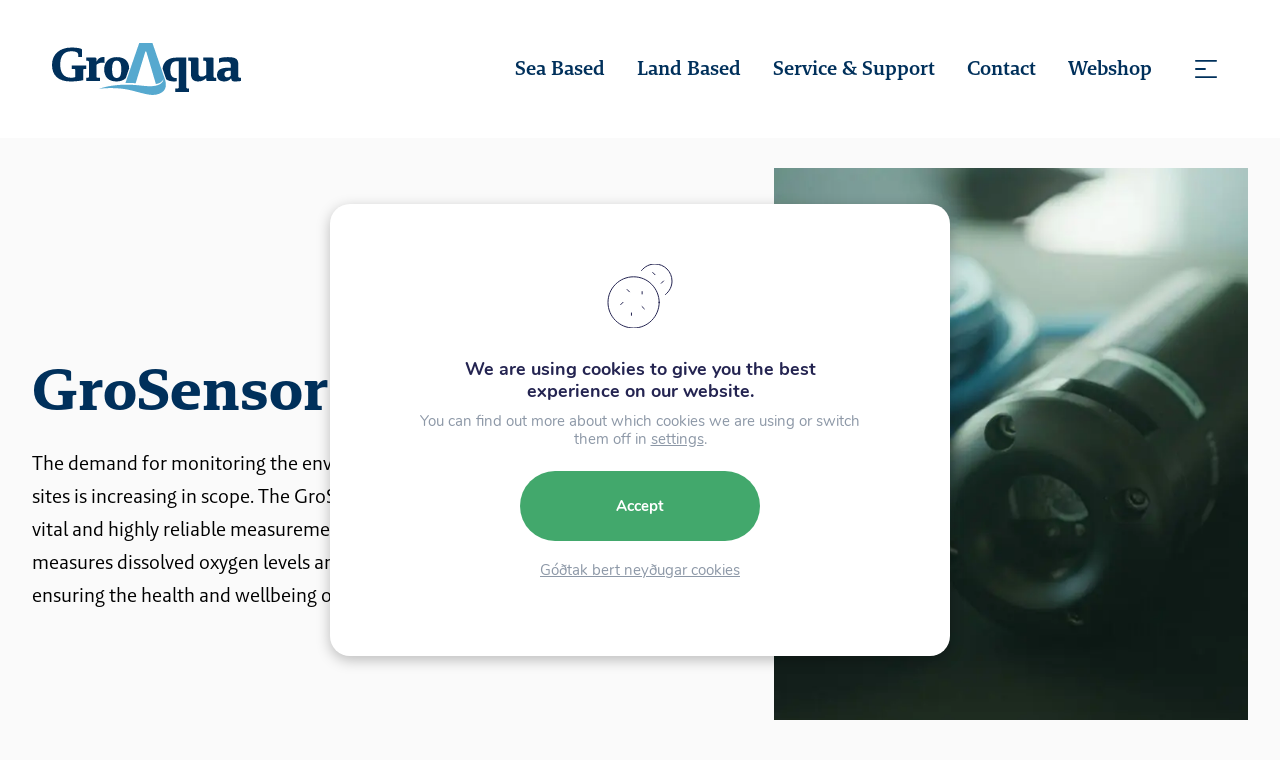

--- FILE ---
content_type: text/html; charset=UTF-8
request_url: https://www.groaqua.io/grosensor/
body_size: 17454
content:

<!DOCTYPE html><html xmlns="http://www.w3.org/1999/xhtml" lang="fo"><head><meta charset="UTF-8" /><title>GroSensor - GroAqua</title><meta charset="UTF-8"><meta name="HandheldFriendly" content="true" /><meta name="apple-mobile-web-app-capable" content="YES" /><meta http-equiv="X-UA-Compatible" content="IE=edge,chrome=1"><meta name="viewport" content="width=device-width, initial-scale=1.0, maximum-scale=1.0, user-scalable=no" /><link rel="apple-touch-icon" sizes="180x180" href="https://b3104475.smushcdn.com/3104475/wp-content/themes/lunnar-groaqua/images/favicon/apple-touch-icon.png?lossy=1&strip=1&webp=1"><link rel="icon" type="image/png" sizes="32x32" href="https://b3104475.smushcdn.com/3104475/wp-content/themes/lunnar-groaqua/images/favicon/favicon-32x32.png?lossy=1&strip=1&webp=1"><link rel="icon" type="image/png" sizes="16x16" href="https://b3104475.smushcdn.com/3104475/wp-content/themes/lunnar-groaqua/images/favicon/favicon-16x16.png?lossy=1&strip=1&webp=1"><link rel="manifest" href="https://www.groaqua.io/wp-content/themes/lunnar-groaqua/images/favicon/site.webmanifest"><meta name='robots' content='index, follow, max-image-preview:large, max-snippet:-1, max-video-preview:-1' /><meta name="description" content="Explore GroAqua&#039;s commitment to sustainable aquaculture. Our pages offer insights into innovative fish farming solutions, environmental stewardship, and our mission to revolutionize the aquaculture industry." /><link rel="canonical" href="https://www.groaqua.io/grosensor/" /><meta property="og:locale" content="en_US" /><meta property="og:type" content="article" /><meta property="og:title" content="GroSensor - GroAqua" /><meta property="og:description" content="Explore GroAqua&#039;s commitment to sustainable aquaculture. Our pages offer insights into innovative fish farming solutions, environmental stewardship, and our mission to revolutionize the aquaculture industry." /><meta property="og:url" content="https://www.groaqua.io/grosensor/" /><meta property="og:site_name" content="GroAqua" /><meta property="article:publisher" content="https://www.facebook.com/groaqua" /><meta property="article:modified_time" content="2023-04-18T11:34:15+00:00" /><meta property="og:image" content="https://www.groaqua.io/wp-content/uploads/2023/04/Vorur_1.269.1-edited.jpg" /><meta name="twitter:card" content="summary_large_image" /><meta name="twitter:label1" content="Est. reading time" /><meta name="twitter:data1" content="2 minutes" /> <script type="application/ld+json" class="yoast-schema-graph">{"@context":"https://schema.org","@graph":[{"@type":"WebPage","@id":"https://www.groaqua.io/grosensor/","url":"https://www.groaqua.io/grosensor/","name":"GroSensor - GroAqua","isPartOf":{"@id":"https://www.groaqua.io/#website"},"primaryImageOfPage":{"@id":"https://www.groaqua.io/grosensor/#primaryimage"},"image":{"@id":"https://www.groaqua.io/grosensor/#primaryimage"},"thumbnailUrl":"https://www.groaqua.io/wp-content/uploads/2023/04/Vorur_1.269.1-edited.jpg","datePublished":"2023-04-03T13:10:56+00:00","dateModified":"2023-04-18T11:34:15+00:00","description":"Explore GroAqua's commitment to sustainable aquaculture. Our pages offer insights into innovative fish farming solutions, environmental stewardship, and our mission to revolutionize the aquaculture industry.","breadcrumb":{"@id":"https://www.groaqua.io/grosensor/#breadcrumb"},"inLanguage":"en-US","potentialAction":[{"@type":"ReadAction","target":["https://www.groaqua.io/grosensor/"]}]},{"@type":"ImageObject","inLanguage":"en-US","@id":"https://www.groaqua.io/grosensor/#primaryimage","url":"https://www.groaqua.io/wp-content/uploads/2023/04/Vorur_1.269.1-edited.jpg","contentUrl":"https://www.groaqua.io/wp-content/uploads/2023/04/Vorur_1.269.1-edited.jpg","width":1080,"height":1440},{"@type":"BreadcrumbList","@id":"https://www.groaqua.io/grosensor/#breadcrumb","itemListElement":[{"@type":"ListItem","position":1,"name":"Home","item":"https://www.groaqua.io/"},{"@type":"ListItem","position":2,"name":"GroSensor"}]},{"@type":"WebSite","@id":"https://www.groaqua.io/#website","url":"https://www.groaqua.io/","name":"GroAqua","description":"GroAqua","publisher":{"@id":"https://www.groaqua.io/#organization"},"alternateName":"GroAqua","potentialAction":[{"@type":"SearchAction","target":{"@type":"EntryPoint","urlTemplate":"https://www.groaqua.io/?s={search_term_string}"},"query-input":{"@type":"PropertyValueSpecification","valueRequired":true,"valueName":"search_term_string"}}],"inLanguage":"en-US"},{"@type":"Organization","@id":"https://www.groaqua.io/#organization","name":"GroAqua","alternateName":"GroAqua","url":"https://www.groaqua.io/","logo":{"@type":"ImageObject","inLanguage":"en-US","@id":"https://www.groaqua.io/#/schema/logo/image/","url":"https://www.groaqua.io/wp-content/uploads/2023/04/logo.png","contentUrl":"https://www.groaqua.io/wp-content/uploads/2023/04/logo.png","width":164,"height":128,"caption":"GroAqua"},"image":{"@id":"https://www.groaqua.io/#/schema/logo/image/"},"sameAs":["https://www.facebook.com/groaqua","https://www.linkedin.com/company/groaqua/"]}]}</script> <link rel='dns-prefetch' href='//unpkg.com' /><link rel='dns-prefetch' href='//cdn.jsdelivr.net' /><link rel='dns-prefetch' href='//cdnjs.cloudflare.com' /><link rel='dns-prefetch' href='//www.googletagmanager.com' /><link rel='dns-prefetch' href='//b3104475.smushcdn.com' /><link rel="alternate" title="oEmbed (JSON)" type="application/json+oembed" href="https://www.groaqua.io/wp-json/oembed/1.0/embed?url=https%3A%2F%2Fwww.groaqua.io%2Fgrosensor%2F" /><link rel="alternate" title="oEmbed (XML)" type="text/xml+oembed" href="https://www.groaqua.io/wp-json/oembed/1.0/embed?url=https%3A%2F%2Fwww.groaqua.io%2Fgrosensor%2F&#038;format=xml" /><style id='wp-img-auto-sizes-contain-inline-css' type='text/css'>img:is([sizes=auto i],[sizes^="auto," i]){contain-intrinsic-size:3000px 1500px}
/*# sourceURL=wp-img-auto-sizes-contain-inline-css */</style><link rel='stylesheet' id='wp-block-library-css' href='https://www.groaqua.io/wp-includes/css/dist/block-library/style.min.css?ver=6.9' type='text/css' media='all' /><style id='acf-accordion-style-inline-css' type='text/css'>.lunnar-accordion{display:flex;width:100%;flex-direction:column;gap:1.25rem}.lunnar-accordion .accordion-item{display:flex;width:100%;flex-direction:column;position:relative}.lunnar-accordion .accordion-item .accordion-item--title{display:flex;width:100%;justify-content:space-between;align-items:center;font-size:1rem;padding:1.1rem 1.5rem 1.1rem 2rem;background-color:var(--color-black-200);cursor:pointer}.lunnar-accordion .accordion-item .accordion-item--title img,.lunnar-accordion .accordion-item .accordion-item--title svg{transform:rotate(180deg);height:.5rem;width:auto;transition:ease transform .2s}.lunnar-accordion .accordion-item .accordion-item--content{display:none;width:100%;background-color:var(--color-black-100);padding:1.5rem 2rem}.lunnar-accordion .accordion-item.is-active .accordion-item--title img,.lunnar-accordion .accordion-item.is-active .accordion-item--title svg{transform:rotate(0deg)}.lunnar-accordion .accordion-item.is-active .accordion-item--content{display:inline-block}@media(min-width: 992px){.lunnar-accordion{gap:1.25rem}.lunnar-accordion .accordion-item .accordion-item--title{font-size:1.25rem;padding:1.25rem 1.5rem 1.25rem 2rem}}
/*# sourceURL=https://www.groaqua.io/wp-content/themes/lunnar-groaqua/css/block-accordion.min.css */</style><style id='acf-media-and-content-style-inline-css' type='text/css'>.lunnar-media-and-content{display:flex;flex-direction:column;position:relative;width:100%}.lunnar-media-and-content .media-and-content--content{width:100%;order:2;padding:2.5rem 2rem 2.5rem 2rem}.lunnar-media-and-content .media-and-content--content.bg-beige{background-color:var(--color-black-200)}.lunnar-media-and-content .media-and-content--content.bg-light_blue{background-color:var(--color-turquoise-100)}.lunnar-media-and-content .media-and-content--media{width:100%;height:0;padding-bottom:120%;position:relative;order:1}.lunnar-media-and-content .media-and-content--media img{position:absolute;width:100%;height:100%;-o-object-fit:cover;object-fit:cover}@media(min-width: 575px){.lunnar-media-and-content{margin-left:calc(50% - 50vw);max-width:100vw;width:100vw;margin-left:0 !important;width:100%}}@media(min-width: 992px){.lunnar-media-and-content .media-and-content--content{width:90%;padding:8rem 35% 8rem 8%}.lunnar-media-and-content .media-and-content--media{width:35%;height:80%;top:10%;right:0;position:absolute;padding-bottom:0}}@media(min-width: 992px){.lunnar-media-and-content.image-position-left .media-and-content--content{align-self:flex-end;width:90%;padding:8rem 8% 8rem 35%}.lunnar-media-and-content.image-position-left .media-and-content--media{right:auto;left:0}}
/*# sourceURL=https://www.groaqua.io/wp-content/themes/lunnar-groaqua/css/block-media-and-content.min.css */</style><style id='acf-checklist-style-inline-css' type='text/css'>.lunnar-checklist{display:grid;grid-template-columns:repeat(1, 1fr);gap:1rem}.lunnar-checklist .checklist-item{display:flex;align-items:center;width:100%;gap:1rem}.lunnar-checklist .checklist-item img,.lunnar-checklist .checklist-item svg{width:.75rem;height:auto;color:var(--color-light-blue-300)}.lunnar-checklist .checklist-item span{width:100%;font-size:1rem}@media(min-width: 992px){.lunnar-checklist.list-columns-2{grid-template-columns:repeat(2, 1fr)}.lunnar-checklist.list-columns-3,.lunnar-checklist.list-columns-4{grid-template-columns:repeat(3, 1fr)}.lunnar-checklist .checklist-item{gap:1.5rem}.lunnar-checklist .checklist-item img,.lunnar-checklist .checklist-item svg{width:1rem}.lunnar-checklist .checklist-item span{font-size:1.25rem}}@media(min-width: 1200px){.lunnar-checklist.list-columns-4{grid-template-columns:repeat(4, 1fr)}}
/*# sourceURL=https://www.groaqua.io/wp-content/themes/lunnar-groaqua/css/block-checklist.min.css */</style><style id='acf-employees-style-inline-css' type='text/css'>.lunnar-employees{display:grid;grid-template-columns:repeat(1, 1fr);gap:1.25rem}.lunnar-employees .employee-card{display:flex;width:100%;background-color:var(--color-white);flex-direction:column}.lunnar-employees .employee-card .employee-image{display:flex;width:100%;height:0;padding-bottom:56.25%;background-color:var(--color-black-100);position:relative}.lunnar-employees .employee-card .employee-image img{position:absolute;top:0;left:0;width:100%;height:100%;-o-object-fit:cover;object-fit:cover}.lunnar-employees .employee-card .employee-content{display:flex;width:100%;flex-direction:column;padding:1.25rem}.lunnar-employees .employee-card .employee-content h4{font-size:1.25rem;margin:0 0 .5rem 0;font-weight:600}.lunnar-employees .employee-card .employee-content p{font-size:.875rem;color:var(--color-black-300);padding:0 0 2rem 0;margin:0}.lunnar-employees .employee-card .employee-content .employee-meta{display:flex;width:100%;flex-direction:column;gap:.5rem}.lunnar-employees .employee-card .employee-content .employee-meta a{font-size:1rem;text-decoration:none}.lunnar-employees .employee-card .employee-content .employee-meta a:hover{text-decoration:underline}.lunnar-employees .employee-card .employee-content .employee-departments{display:flex;flex-wrap:wrap;gap:.75rem;margin-top:1.5rem}.lunnar-employees .employee-card .employee-content .employee-departments .employee-department{display:flex;padding:.35rem .5rem;background-color:var(--color-blue-100);color:var(--color-blue);text-decoration:none;font-size:1rem}@media(min-width: 992px){.lunnar-employees .employee-card .employee-content{padding:2.5rem}}@media(min-width: 575px){.lunnar-employees{grid-template-columns:repeat(2, 1fr)}}@media(min-width: 992px){.lunnar-employees{grid-template-columns:repeat(2, 1fr);gap:1.5rem}}@media(min-width: 992px){.lunnar-employees.alignwide{grid-template-columns:repeat(3, 1fr);gap:1.5rem}}.lunnar-employees.per-row-1{grid-template-columns:repeat(1, 1fr) !important}@media(min-width: 575px){.lunnar-employees.per-row-2{grid-template-columns:repeat(2, 1fr) !important}}@media(min-width: 992px){.lunnar-employees.per-row-4{grid-template-columns:repeat(4, 1fr) !important}}
/*# sourceURL=https://www.groaqua.io/wp-content/themes/lunnar-groaqua/css/block-employees.min.css */</style><style id='acf-recommendations-style-inline-css' type='text/css'>.lunnar-recommendations{display:flex;width:100%;flex-direction:column}.lunnar-recommendations .recommendations-swiper{width:100%;overflow:visible}@media(min-width: 575px){.lunnar-recommendations .recommendations-swiper{overflow:hidden}}@media(min-width: 992px){.lunnar-recommendations .recommendations-swiper{width:90%;margin-left:5%}}.lunnar-recommendations .recommendations-swiper .swiper-wrapper{width:100%;padding-bottom:3.25rem}.lunnar-recommendations .recommendations-swiper .swiper-wrapper .recommendation-card{display:flex;width:100%;flex-direction:column;padding:2rem;background:linear-gradient(118.44deg, rgba(13, 35, 78, 0.7) 4.34%, rgba(13, 35, 78, 0.518) 97.09%);border-radius:.75rem}.lunnar-recommendations .recommendations-swiper .swiper-wrapper .recommendation-card .recommendation-card--logo{display:flex;width:100%;justify-content:center;align-items:center;height:6rem;padding:.5rem;margin-bottom:3.5rem}.lunnar-recommendations .recommendations-swiper .swiper-wrapper .recommendation-card .recommendation-card--logo img,.lunnar-recommendations .recommendations-swiper .swiper-wrapper .recommendation-card .recommendation-card--logo svg{height:100%;width:auto;max-width:100%;max-height:100%}.lunnar-recommendations .recommendations-swiper .swiper-wrapper .recommendation-card p{font-size:1.25rem;color:var(--color-white);margin:0}.lunnar-recommendations .recommendations-swiper .swiper-wrapper .recommendation-card .recommendation-card--meta{width:100%;margin-top:1.5rem;padding-top:1.5rem;border-top:1px solid var(--color-blue-700)}.lunnar-recommendations .recommendations-swiper .swiper-wrapper .recommendation-card .recommendation-card--meta .recommendation-card--person-name{font-size:1rem;color:var(--color-white)}.lunnar-recommendations .recommendations-swiper .swiper-wrapper .recommendation-card .recommendation-card--meta .recommendation-card--person-title{font-size:1rem;color:var(--color-light-blue)}@media(min-width: 575px){.lunnar-recommendations .recommendations-swiper .swiper-wrapper .recommendation-card{padding:2.5rem}}.lunnar-recommendations .recommendations-swiper-prev,.lunnar-recommendations .recommendations-swiper-next{color:var(--color-light-blue)}.lunnar-recommendations .recommendations-swiper-prev:after,.lunnar-recommendations .recommendations-swiper-next:after{display:none}.lunnar-recommendations .recommendations-swiper-prev img,.lunnar-recommendations .recommendations-swiper-prev svg,.lunnar-recommendations .recommendations-swiper-next img,.lunnar-recommendations .recommendations-swiper-next svg{width:.9rem;height:auto}.lunnar-recommendations .recommendations-swiper-prev img,.lunnar-recommendations .recommendations-swiper-prev svg{transform:rotate(180deg)}.wp-admin .lunnar-recommendations .recommendations-swiper .swiper-wrapper{display:grid;grid-template-columns:repeat(3, 1fr);gap:1.5rem}.wp-admin .lunnar-recommendations .recommendations-swiper .swiper-wrapper .recommendation-card{display:none}.wp-admin .lunnar-recommendations .recommendations-swiper .swiper-wrapper .recommendation-card:nth-child(1),.wp-admin .lunnar-recommendations .recommendations-swiper .swiper-wrapper .recommendation-card:nth-child(2),.wp-admin .lunnar-recommendations .recommendations-swiper .swiper-wrapper .recommendation-card:nth-child(3){display:flex}.wp-admin .lunnar-recommendations .recommendations-swiper-prev,.wp-admin .lunnar-recommendations .recommendations-swiper-next{display:none}
/*# sourceURL=https://www.groaqua.io/wp-content/themes/lunnar-groaqua/css/block-recommendations.min.css */</style><style id='acf-product-style-inline-css' type='text/css'>.lunnar-product{display:flex;width:100%}.lunnar-product .product--item{display:flex;width:100%;background-color:var(--color-black-100);flex-direction:column;text-decoration:none;transition:ease background-color .2s,ease color .2s}.lunnar-product .product--item .product--image{width:100%;height:0;padding-bottom:75%;position:relative;background-color:var(--color-black-200)}.lunnar-product .product--item .product--image img{position:absolute;top:0;left:0;width:100%;height:100%;-o-object-fit:cover;object-fit:cover}.lunnar-product .product--item .product--content{display:flex;width:100%;padding:2.5rem 1.25rem;flex-direction:column}.lunnar-product .product--item .product--content h4{font-weight:600;margin:0 0 2rem 0}.lunnar-product .product--item .product--content p{margin:0}@media(min-width: 992px){.lunnar-product .product--item .product--content{padding:2.5rem}}.lunnar-product a.product--item:hover{background-color:var(--color-blue);color:var(--color-white)}
/*# sourceURL=https://www.groaqua.io/wp-content/themes/lunnar-groaqua/css/block-product.min.css */</style><style id='acf-video-background-style-inline-css' type='text/css'>.lunnar-video-background{display:flex;width:100%;position:relative;min-height:8rem}.lunnar-video-background video{position:absolute;left:0;top:0;width:100%;height:100%;-o-object-fit:cover;object-fit:cover;z-index:0}.lunnar-video-background .lunnar-video-background--content{width:100%;height:100%;position:relative}
/*# sourceURL=https://www.groaqua.io/wp-content/themes/lunnar-groaqua/css/block-video-background.min.css */</style><style id='wp-block-button-inline-css' type='text/css'>.wp-block-button__link{align-content:center;box-sizing:border-box;cursor:pointer;display:inline-block;height:100%;text-align:center;word-break:break-word}.wp-block-button__link.aligncenter{text-align:center}.wp-block-button__link.alignright{text-align:right}:where(.wp-block-button__link){border-radius:9999px;box-shadow:none;padding:calc(.667em + 2px) calc(1.333em + 2px);text-decoration:none}.wp-block-button[style*=text-decoration] .wp-block-button__link{text-decoration:inherit}.wp-block-buttons>.wp-block-button.has-custom-width{max-width:none}.wp-block-buttons>.wp-block-button.has-custom-width .wp-block-button__link{width:100%}.wp-block-buttons>.wp-block-button.has-custom-font-size .wp-block-button__link{font-size:inherit}.wp-block-buttons>.wp-block-button.wp-block-button__width-25{width:calc(25% - var(--wp--style--block-gap, .5em)*.75)}.wp-block-buttons>.wp-block-button.wp-block-button__width-50{width:calc(50% - var(--wp--style--block-gap, .5em)*.5)}.wp-block-buttons>.wp-block-button.wp-block-button__width-75{width:calc(75% - var(--wp--style--block-gap, .5em)*.25)}.wp-block-buttons>.wp-block-button.wp-block-button__width-100{flex-basis:100%;width:100%}.wp-block-buttons.is-vertical>.wp-block-button.wp-block-button__width-25{width:25%}.wp-block-buttons.is-vertical>.wp-block-button.wp-block-button__width-50{width:50%}.wp-block-buttons.is-vertical>.wp-block-button.wp-block-button__width-75{width:75%}.wp-block-button.is-style-squared,.wp-block-button__link.wp-block-button.is-style-squared{border-radius:0}.wp-block-button.no-border-radius,.wp-block-button__link.no-border-radius{border-radius:0!important}:root :where(.wp-block-button .wp-block-button__link.is-style-outline),:root :where(.wp-block-button.is-style-outline>.wp-block-button__link){border:2px solid;padding:.667em 1.333em}:root :where(.wp-block-button .wp-block-button__link.is-style-outline:not(.has-text-color)),:root :where(.wp-block-button.is-style-outline>.wp-block-button__link:not(.has-text-color)){color:currentColor}:root :where(.wp-block-button .wp-block-button__link.is-style-outline:not(.has-background)),:root :where(.wp-block-button.is-style-outline>.wp-block-button__link:not(.has-background)){background-color:initial;background-image:none}
/*# sourceURL=https://www.groaqua.io/wp-includes/blocks/button/style.min.css */</style><link rel='stylesheet' id='wp-block-cover-css' href='https://www.groaqua.io/wp-includes/blocks/cover/style.min.css?ver=6.9' type='text/css' media='all' /><style id='wp-block-heading-inline-css' type='text/css'>h1:where(.wp-block-heading).has-background,h2:where(.wp-block-heading).has-background,h3:where(.wp-block-heading).has-background,h4:where(.wp-block-heading).has-background,h5:where(.wp-block-heading).has-background,h6:where(.wp-block-heading).has-background{padding:1.25em 2.375em}h1.has-text-align-left[style*=writing-mode]:where([style*=vertical-lr]),h1.has-text-align-right[style*=writing-mode]:where([style*=vertical-rl]),h2.has-text-align-left[style*=writing-mode]:where([style*=vertical-lr]),h2.has-text-align-right[style*=writing-mode]:where([style*=vertical-rl]),h3.has-text-align-left[style*=writing-mode]:where([style*=vertical-lr]),h3.has-text-align-right[style*=writing-mode]:where([style*=vertical-rl]),h4.has-text-align-left[style*=writing-mode]:where([style*=vertical-lr]),h4.has-text-align-right[style*=writing-mode]:where([style*=vertical-rl]),h5.has-text-align-left[style*=writing-mode]:where([style*=vertical-lr]),h5.has-text-align-right[style*=writing-mode]:where([style*=vertical-rl]),h6.has-text-align-left[style*=writing-mode]:where([style*=vertical-lr]),h6.has-text-align-right[style*=writing-mode]:where([style*=vertical-rl]){rotate:180deg}
/*# sourceURL=https://www.groaqua.io/wp-includes/blocks/heading/style.min.css */</style><style id='wp-block-image-inline-css' type='text/css'>.wp-block-image>a,.wp-block-image>figure>a{display:inline-block}.wp-block-image img{box-sizing:border-box;height:auto;max-width:100%;vertical-align:bottom}@media not (prefers-reduced-motion){.wp-block-image img.hide{visibility:hidden}.wp-block-image img.show{animation:show-content-image .4s}}.wp-block-image[style*=border-radius] img,.wp-block-image[style*=border-radius]>a{border-radius:inherit}.wp-block-image.has-custom-border img{box-sizing:border-box}.wp-block-image.aligncenter{text-align:center}.wp-block-image.alignfull>a,.wp-block-image.alignwide>a{width:100%}.wp-block-image.alignfull img,.wp-block-image.alignwide img{height:auto;width:100%}.wp-block-image .aligncenter,.wp-block-image .alignleft,.wp-block-image .alignright,.wp-block-image.aligncenter,.wp-block-image.alignleft,.wp-block-image.alignright{display:table}.wp-block-image .aligncenter>figcaption,.wp-block-image .alignleft>figcaption,.wp-block-image .alignright>figcaption,.wp-block-image.aligncenter>figcaption,.wp-block-image.alignleft>figcaption,.wp-block-image.alignright>figcaption{caption-side:bottom;display:table-caption}.wp-block-image .alignleft{float:left;margin:.5em 1em .5em 0}.wp-block-image .alignright{float:right;margin:.5em 0 .5em 1em}.wp-block-image .aligncenter{margin-left:auto;margin-right:auto}.wp-block-image :where(figcaption){margin-bottom:1em;margin-top:.5em}.wp-block-image.is-style-circle-mask img{border-radius:9999px}@supports ((-webkit-mask-image:none) or (mask-image:none)) or (-webkit-mask-image:none){.wp-block-image.is-style-circle-mask img{border-radius:0;-webkit-mask-image:url('data:image/svg+xml;utf8,<svg viewBox="0 0 100 100" xmlns="http://www.w3.org/2000/svg"><circle cx="50" cy="50" r="50"/></svg>');mask-image:url('data:image/svg+xml;utf8,<svg viewBox="0 0 100 100" xmlns="http://www.w3.org/2000/svg"><circle cx="50" cy="50" r="50"/></svg>');mask-mode:alpha;-webkit-mask-position:center;mask-position:center;-webkit-mask-repeat:no-repeat;mask-repeat:no-repeat;-webkit-mask-size:contain;mask-size:contain}}:root :where(.wp-block-image.is-style-rounded img,.wp-block-image .is-style-rounded img){border-radius:9999px}.wp-block-image figure{margin:0}.wp-lightbox-container{display:flex;flex-direction:column;position:relative}.wp-lightbox-container img{cursor:zoom-in}.wp-lightbox-container img:hover+button{opacity:1}.wp-lightbox-container button{align-items:center;backdrop-filter:blur(16px) saturate(180%);background-color:#5a5a5a40;border:none;border-radius:4px;cursor:zoom-in;display:flex;height:20px;justify-content:center;opacity:0;padding:0;position:absolute;right:16px;text-align:center;top:16px;width:20px;z-index:100}@media not (prefers-reduced-motion){.wp-lightbox-container button{transition:opacity .2s ease}}.wp-lightbox-container button:focus-visible{outline:3px auto #5a5a5a40;outline:3px auto -webkit-focus-ring-color;outline-offset:3px}.wp-lightbox-container button:hover{cursor:pointer;opacity:1}.wp-lightbox-container button:focus{opacity:1}.wp-lightbox-container button:focus,.wp-lightbox-container button:hover,.wp-lightbox-container button:not(:hover):not(:active):not(.has-background){background-color:#5a5a5a40;border:none}.wp-lightbox-overlay{box-sizing:border-box;cursor:zoom-out;height:100vh;left:0;overflow:hidden;position:fixed;top:0;visibility:hidden;width:100%;z-index:100000}.wp-lightbox-overlay .close-button{align-items:center;cursor:pointer;display:flex;justify-content:center;min-height:40px;min-width:40px;padding:0;position:absolute;right:calc(env(safe-area-inset-right) + 16px);top:calc(env(safe-area-inset-top) + 16px);z-index:5000000}.wp-lightbox-overlay .close-button:focus,.wp-lightbox-overlay .close-button:hover,.wp-lightbox-overlay .close-button:not(:hover):not(:active):not(.has-background){background:none;border:none}.wp-lightbox-overlay .lightbox-image-container{height:var(--wp--lightbox-container-height);left:50%;overflow:hidden;position:absolute;top:50%;transform:translate(-50%,-50%);transform-origin:top left;width:var(--wp--lightbox-container-width);z-index:9999999999}.wp-lightbox-overlay .wp-block-image{align-items:center;box-sizing:border-box;display:flex;height:100%;justify-content:center;margin:0;position:relative;transform-origin:0 0;width:100%;z-index:3000000}.wp-lightbox-overlay .wp-block-image img{height:var(--wp--lightbox-image-height);min-height:var(--wp--lightbox-image-height);min-width:var(--wp--lightbox-image-width);width:var(--wp--lightbox-image-width)}.wp-lightbox-overlay .wp-block-image figcaption{display:none}.wp-lightbox-overlay button{background:none;border:none}.wp-lightbox-overlay .scrim{background-color:#fff;height:100%;opacity:.9;position:absolute;width:100%;z-index:2000000}.wp-lightbox-overlay.active{visibility:visible}@media not (prefers-reduced-motion){.wp-lightbox-overlay.active{animation:turn-on-visibility .25s both}.wp-lightbox-overlay.active img{animation:turn-on-visibility .35s both}.wp-lightbox-overlay.show-closing-animation:not(.active){animation:turn-off-visibility .35s both}.wp-lightbox-overlay.show-closing-animation:not(.active) img{animation:turn-off-visibility .25s both}.wp-lightbox-overlay.zoom.active{animation:none;opacity:1;visibility:visible}.wp-lightbox-overlay.zoom.active .lightbox-image-container{animation:lightbox-zoom-in .4s}.wp-lightbox-overlay.zoom.active .lightbox-image-container img{animation:none}.wp-lightbox-overlay.zoom.active .scrim{animation:turn-on-visibility .4s forwards}.wp-lightbox-overlay.zoom.show-closing-animation:not(.active){animation:none}.wp-lightbox-overlay.zoom.show-closing-animation:not(.active) .lightbox-image-container{animation:lightbox-zoom-out .4s}.wp-lightbox-overlay.zoom.show-closing-animation:not(.active) .lightbox-image-container img{animation:none}.wp-lightbox-overlay.zoom.show-closing-animation:not(.active) .scrim{animation:turn-off-visibility .4s forwards}}@keyframes show-content-image{0%{visibility:hidden}99%{visibility:hidden}to{visibility:visible}}@keyframes turn-on-visibility{0%{opacity:0}to{opacity:1}}@keyframes turn-off-visibility{0%{opacity:1;visibility:visible}99%{opacity:0;visibility:visible}to{opacity:0;visibility:hidden}}@keyframes lightbox-zoom-in{0%{transform:translate(calc((-100vw + var(--wp--lightbox-scrollbar-width))/2 + var(--wp--lightbox-initial-left-position)),calc(-50vh + var(--wp--lightbox-initial-top-position))) scale(var(--wp--lightbox-scale))}to{transform:translate(-50%,-50%) scale(1)}}@keyframes lightbox-zoom-out{0%{transform:translate(-50%,-50%) scale(1);visibility:visible}99%{visibility:visible}to{transform:translate(calc((-100vw + var(--wp--lightbox-scrollbar-width))/2 + var(--wp--lightbox-initial-left-position)),calc(-50vh + var(--wp--lightbox-initial-top-position))) scale(var(--wp--lightbox-scale));visibility:hidden}}
/*# sourceURL=https://www.groaqua.io/wp-includes/blocks/image/style.min.css */</style><style id='wp-block-image-theme-inline-css' type='text/css'>:root :where(.wp-block-image figcaption){color:#555;font-size:13px;text-align:center}.is-dark-theme :root :where(.wp-block-image figcaption){color:#ffffffa6}.wp-block-image{margin:0 0 1em}
/*# sourceURL=https://www.groaqua.io/wp-includes/blocks/image/theme.min.css */</style><style id='wp-block-buttons-inline-css' type='text/css'>.wp-block-buttons{box-sizing:border-box}.wp-block-buttons.is-vertical{flex-direction:column}.wp-block-buttons.is-vertical>.wp-block-button:last-child{margin-bottom:0}.wp-block-buttons>.wp-block-button{display:inline-block;margin:0}.wp-block-buttons.is-content-justification-left{justify-content:flex-start}.wp-block-buttons.is-content-justification-left.is-vertical{align-items:flex-start}.wp-block-buttons.is-content-justification-center{justify-content:center}.wp-block-buttons.is-content-justification-center.is-vertical{align-items:center}.wp-block-buttons.is-content-justification-right{justify-content:flex-end}.wp-block-buttons.is-content-justification-right.is-vertical{align-items:flex-end}.wp-block-buttons.is-content-justification-space-between{justify-content:space-between}.wp-block-buttons.aligncenter{text-align:center}.wp-block-buttons:not(.is-content-justification-space-between,.is-content-justification-right,.is-content-justification-left,.is-content-justification-center) .wp-block-button.aligncenter{margin-left:auto;margin-right:auto;width:100%}.wp-block-buttons[style*=text-decoration] .wp-block-button,.wp-block-buttons[style*=text-decoration] .wp-block-button__link{text-decoration:inherit}.wp-block-buttons.has-custom-font-size .wp-block-button__link{font-size:inherit}.wp-block-buttons .wp-block-button__link{width:100%}.wp-block-button.aligncenter{text-align:center}
/*# sourceURL=https://www.groaqua.io/wp-includes/blocks/buttons/style.min.css */</style><style id='wp-block-columns-inline-css' type='text/css'>.wp-block-columns{box-sizing:border-box;display:flex;flex-wrap:wrap!important}@media (min-width:782px){.wp-block-columns{flex-wrap:nowrap!important}}.wp-block-columns{align-items:normal!important}.wp-block-columns.are-vertically-aligned-top{align-items:flex-start}.wp-block-columns.are-vertically-aligned-center{align-items:center}.wp-block-columns.are-vertically-aligned-bottom{align-items:flex-end}@media (max-width:781px){.wp-block-columns:not(.is-not-stacked-on-mobile)>.wp-block-column{flex-basis:100%!important}}@media (min-width:782px){.wp-block-columns:not(.is-not-stacked-on-mobile)>.wp-block-column{flex-basis:0;flex-grow:1}.wp-block-columns:not(.is-not-stacked-on-mobile)>.wp-block-column[style*=flex-basis]{flex-grow:0}}.wp-block-columns.is-not-stacked-on-mobile{flex-wrap:nowrap!important}.wp-block-columns.is-not-stacked-on-mobile>.wp-block-column{flex-basis:0;flex-grow:1}.wp-block-columns.is-not-stacked-on-mobile>.wp-block-column[style*=flex-basis]{flex-grow:0}:where(.wp-block-columns){margin-bottom:1.75em}:where(.wp-block-columns.has-background){padding:1.25em 2.375em}.wp-block-column{flex-grow:1;min-width:0;overflow-wrap:break-word;word-break:break-word}.wp-block-column.is-vertically-aligned-top{align-self:flex-start}.wp-block-column.is-vertically-aligned-center{align-self:center}.wp-block-column.is-vertically-aligned-bottom{align-self:flex-end}.wp-block-column.is-vertically-aligned-stretch{align-self:stretch}.wp-block-column.is-vertically-aligned-bottom,.wp-block-column.is-vertically-aligned-center,.wp-block-column.is-vertically-aligned-top{width:100%}
/*# sourceURL=https://www.groaqua.io/wp-includes/blocks/columns/style.min.css */</style><style id='wp-block-group-inline-css' type='text/css'>.wp-block-group{box-sizing:border-box}:where(.wp-block-group.wp-block-group-is-layout-constrained){position:relative}
/*# sourceURL=https://www.groaqua.io/wp-includes/blocks/group/style.min.css */</style><style id='wp-block-group-theme-inline-css' type='text/css'>:where(.wp-block-group.has-background){padding:1.25em 2.375em}
/*# sourceURL=https://www.groaqua.io/wp-includes/blocks/group/theme.min.css */</style><style id='wp-block-paragraph-inline-css' type='text/css'>.is-small-text{font-size:.875em}.is-regular-text{font-size:1em}.is-large-text{font-size:2.25em}.is-larger-text{font-size:3em}.has-drop-cap:not(:focus):first-letter{float:left;font-size:8.4em;font-style:normal;font-weight:100;line-height:.68;margin:.05em .1em 0 0;text-transform:uppercase}body.rtl .has-drop-cap:not(:focus):first-letter{float:none;margin-left:.1em}p.has-drop-cap.has-background{overflow:hidden}:root :where(p.has-background){padding:1.25em 2.375em}:where(p.has-text-color:not(.has-link-color)) a{color:inherit}p.has-text-align-left[style*="writing-mode:vertical-lr"],p.has-text-align-right[style*="writing-mode:vertical-rl"]{rotate:180deg}
/*# sourceURL=https://www.groaqua.io/wp-includes/blocks/paragraph/style.min.css */</style><style id='wp-block-spacer-inline-css' type='text/css'>.wp-block-spacer{clear:both}
/*# sourceURL=https://www.groaqua.io/wp-includes/blocks/spacer/style.min.css */</style><style id='global-styles-inline-css' type='text/css'>:root{--wp--preset--aspect-ratio--square: 1;--wp--preset--aspect-ratio--4-3: 4/3;--wp--preset--aspect-ratio--3-4: 3/4;--wp--preset--aspect-ratio--3-2: 3/2;--wp--preset--aspect-ratio--2-3: 2/3;--wp--preset--aspect-ratio--16-9: 16/9;--wp--preset--aspect-ratio--9-16: 9/16;--wp--preset--color--black: #000000;--wp--preset--color--cyan-bluish-gray: #abb8c3;--wp--preset--color--white: #ffffff;--wp--preset--color--pale-pink: #f78da7;--wp--preset--color--vivid-red: #cf2e2e;--wp--preset--color--luminous-vivid-orange: #ff6900;--wp--preset--color--luminous-vivid-amber: #fcb900;--wp--preset--color--light-green-cyan: #7bdcb5;--wp--preset--color--vivid-green-cyan: #00d084;--wp--preset--color--pale-cyan-blue: #8ed1fc;--wp--preset--color--vivid-cyan-blue: #0693e3;--wp--preset--color--vivid-purple: #9b51e0;--wp--preset--color--blue: var(--color-blue);--wp--preset--color--light-blue: var(--color-light-blue);--wp--preset--color--turquoise: var(--color-turquoise);--wp--preset--color--beige: var(--color-beige);--wp--preset--color--background: var(--color-background);--wp--preset--gradient--vivid-cyan-blue-to-vivid-purple: linear-gradient(135deg,rgb(6,147,227) 0%,rgb(155,81,224) 100%);--wp--preset--gradient--light-green-cyan-to-vivid-green-cyan: linear-gradient(135deg,rgb(122,220,180) 0%,rgb(0,208,130) 100%);--wp--preset--gradient--luminous-vivid-amber-to-luminous-vivid-orange: linear-gradient(135deg,rgb(252,185,0) 0%,rgb(255,105,0) 100%);--wp--preset--gradient--luminous-vivid-orange-to-vivid-red: linear-gradient(135deg,rgb(255,105,0) 0%,rgb(207,46,46) 100%);--wp--preset--gradient--very-light-gray-to-cyan-bluish-gray: linear-gradient(135deg,rgb(238,238,238) 0%,rgb(169,184,195) 100%);--wp--preset--gradient--cool-to-warm-spectrum: linear-gradient(135deg,rgb(74,234,220) 0%,rgb(151,120,209) 20%,rgb(207,42,186) 40%,rgb(238,44,130) 60%,rgb(251,105,98) 80%,rgb(254,248,76) 100%);--wp--preset--gradient--blush-light-purple: linear-gradient(135deg,rgb(255,206,236) 0%,rgb(152,150,240) 100%);--wp--preset--gradient--blush-bordeaux: linear-gradient(135deg,rgb(254,205,165) 0%,rgb(254,45,45) 50%,rgb(107,0,62) 100%);--wp--preset--gradient--luminous-dusk: linear-gradient(135deg,rgb(255,203,112) 0%,rgb(199,81,192) 50%,rgb(65,88,208) 100%);--wp--preset--gradient--pale-ocean: linear-gradient(135deg,rgb(255,245,203) 0%,rgb(182,227,212) 50%,rgb(51,167,181) 100%);--wp--preset--gradient--electric-grass: linear-gradient(135deg,rgb(202,248,128) 0%,rgb(113,206,126) 100%);--wp--preset--gradient--midnight: linear-gradient(135deg,rgb(2,3,129) 0%,rgb(40,116,252) 100%);--wp--preset--font-size--small: 14px;--wp--preset--font-size--medium: 20px;--wp--preset--font-size--large: 24px;--wp--preset--font-size--x-large: 42px;--wp--preset--font-size--normal: var(--font-size);--wp--preset--font-family--font: var(--font-sans);--wp--preset--spacing--20: 0.44rem;--wp--preset--spacing--30: 0.67rem;--wp--preset--spacing--40: 1rem;--wp--preset--spacing--50: 1.5rem;--wp--preset--spacing--60: 2.25rem;--wp--preset--spacing--70: 3.38rem;--wp--preset--spacing--80: 5.06rem;--wp--preset--shadow--natural: 6px 6px 9px rgba(0, 0, 0, 0.2);--wp--preset--shadow--deep: 12px 12px 50px rgba(0, 0, 0, 0.4);--wp--preset--shadow--sharp: 6px 6px 0px rgba(0, 0, 0, 0.2);--wp--preset--shadow--outlined: 6px 6px 0px -3px rgb(255, 255, 255), 6px 6px rgb(0, 0, 0);--wp--preset--shadow--crisp: 6px 6px 0px rgb(0, 0, 0);}:root { --wp--style--global--content-size: var(--container);--wp--style--global--wide-size: var(--container-wide); }:where(body) { margin: 0; }.wp-site-blocks > .alignleft { float: left; margin-right: 2em; }.wp-site-blocks > .alignright { float: right; margin-left: 2em; }.wp-site-blocks > .aligncenter { justify-content: center; margin-left: auto; margin-right: auto; }:where(.is-layout-flex){gap: 0.5em;}:where(.is-layout-grid){gap: 0.5em;}.is-layout-flow > .alignleft{float: left;margin-inline-start: 0;margin-inline-end: 2em;}.is-layout-flow > .alignright{float: right;margin-inline-start: 2em;margin-inline-end: 0;}.is-layout-flow > .aligncenter{margin-left: auto !important;margin-right: auto !important;}.is-layout-constrained > .alignleft{float: left;margin-inline-start: 0;margin-inline-end: 2em;}.is-layout-constrained > .alignright{float: right;margin-inline-start: 2em;margin-inline-end: 0;}.is-layout-constrained > .aligncenter{margin-left: auto !important;margin-right: auto !important;}.is-layout-constrained > :where(:not(.alignleft):not(.alignright):not(.alignfull)){max-width: var(--wp--style--global--content-size);margin-left: auto !important;margin-right: auto !important;}.is-layout-constrained > .alignwide{max-width: var(--wp--style--global--wide-size);}body .is-layout-flex{display: flex;}.is-layout-flex{flex-wrap: wrap;align-items: center;}.is-layout-flex > :is(*, div){margin: 0;}body .is-layout-grid{display: grid;}.is-layout-grid > :is(*, div){margin: 0;}body{background-color: var(--color-background);font-family: var(--font-sans);font-size: var(--font-size);line-height: 1.7;padding-top: 0px;padding-right: 0px;padding-bottom: 0px;padding-left: 0px;}a:where(:not(.wp-element-button)){color: var(--color-link);text-decoration: underline;}h1{font-family: var(--font-serif);font-size: var(--font-size-h1);line-height: var(--font-size-h1);}h2{font-family: var(--font-serif);font-size: var(--font-size-h2);line-height: var(--font-size-h2);}h3{font-family: var(--font-serif);font-size: var(--font-size-h3);line-height: var(--font-size-h3);}h4{font-size: var(--font-size-h4);line-height: var(--font-size-h4);}:root :where(.wp-element-button, .wp-block-button__link){background-color: #32373c;border-width: 0;color: #fff;font-family: inherit;font-size: inherit;font-style: inherit;font-weight: inherit;letter-spacing: inherit;line-height: inherit;padding-top: calc(0.667em + 2px);padding-right: calc(1.333em + 2px);padding-bottom: calc(0.667em + 2px);padding-left: calc(1.333em + 2px);text-decoration: none;text-transform: inherit;}.has-black-color{color: var(--wp--preset--color--black) !important;}.has-cyan-bluish-gray-color{color: var(--wp--preset--color--cyan-bluish-gray) !important;}.has-white-color{color: var(--wp--preset--color--white) !important;}.has-pale-pink-color{color: var(--wp--preset--color--pale-pink) !important;}.has-vivid-red-color{color: var(--wp--preset--color--vivid-red) !important;}.has-luminous-vivid-orange-color{color: var(--wp--preset--color--luminous-vivid-orange) !important;}.has-luminous-vivid-amber-color{color: var(--wp--preset--color--luminous-vivid-amber) !important;}.has-light-green-cyan-color{color: var(--wp--preset--color--light-green-cyan) !important;}.has-vivid-green-cyan-color{color: var(--wp--preset--color--vivid-green-cyan) !important;}.has-pale-cyan-blue-color{color: var(--wp--preset--color--pale-cyan-blue) !important;}.has-vivid-cyan-blue-color{color: var(--wp--preset--color--vivid-cyan-blue) !important;}.has-vivid-purple-color{color: var(--wp--preset--color--vivid-purple) !important;}.has-blue-color{color: var(--wp--preset--color--blue) !important;}.has-light-blue-color{color: var(--wp--preset--color--light-blue) !important;}.has-turquoise-color{color: var(--wp--preset--color--turquoise) !important;}.has-beige-color{color: var(--wp--preset--color--beige) !important;}.has-background-color{color: var(--wp--preset--color--background) !important;}.has-black-background-color{background-color: var(--wp--preset--color--black) !important;}.has-cyan-bluish-gray-background-color{background-color: var(--wp--preset--color--cyan-bluish-gray) !important;}.has-white-background-color{background-color: var(--wp--preset--color--white) !important;}.has-pale-pink-background-color{background-color: var(--wp--preset--color--pale-pink) !important;}.has-vivid-red-background-color{background-color: var(--wp--preset--color--vivid-red) !important;}.has-luminous-vivid-orange-background-color{background-color: var(--wp--preset--color--luminous-vivid-orange) !important;}.has-luminous-vivid-amber-background-color{background-color: var(--wp--preset--color--luminous-vivid-amber) !important;}.has-light-green-cyan-background-color{background-color: var(--wp--preset--color--light-green-cyan) !important;}.has-vivid-green-cyan-background-color{background-color: var(--wp--preset--color--vivid-green-cyan) !important;}.has-pale-cyan-blue-background-color{background-color: var(--wp--preset--color--pale-cyan-blue) !important;}.has-vivid-cyan-blue-background-color{background-color: var(--wp--preset--color--vivid-cyan-blue) !important;}.has-vivid-purple-background-color{background-color: var(--wp--preset--color--vivid-purple) !important;}.has-blue-background-color{background-color: var(--wp--preset--color--blue) !important;}.has-light-blue-background-color{background-color: var(--wp--preset--color--light-blue) !important;}.has-turquoise-background-color{background-color: var(--wp--preset--color--turquoise) !important;}.has-beige-background-color{background-color: var(--wp--preset--color--beige) !important;}.has-background-background-color{background-color: var(--wp--preset--color--background) !important;}.has-black-border-color{border-color: var(--wp--preset--color--black) !important;}.has-cyan-bluish-gray-border-color{border-color: var(--wp--preset--color--cyan-bluish-gray) !important;}.has-white-border-color{border-color: var(--wp--preset--color--white) !important;}.has-pale-pink-border-color{border-color: var(--wp--preset--color--pale-pink) !important;}.has-vivid-red-border-color{border-color: var(--wp--preset--color--vivid-red) !important;}.has-luminous-vivid-orange-border-color{border-color: var(--wp--preset--color--luminous-vivid-orange) !important;}.has-luminous-vivid-amber-border-color{border-color: var(--wp--preset--color--luminous-vivid-amber) !important;}.has-light-green-cyan-border-color{border-color: var(--wp--preset--color--light-green-cyan) !important;}.has-vivid-green-cyan-border-color{border-color: var(--wp--preset--color--vivid-green-cyan) !important;}.has-pale-cyan-blue-border-color{border-color: var(--wp--preset--color--pale-cyan-blue) !important;}.has-vivid-cyan-blue-border-color{border-color: var(--wp--preset--color--vivid-cyan-blue) !important;}.has-vivid-purple-border-color{border-color: var(--wp--preset--color--vivid-purple) !important;}.has-blue-border-color{border-color: var(--wp--preset--color--blue) !important;}.has-light-blue-border-color{border-color: var(--wp--preset--color--light-blue) !important;}.has-turquoise-border-color{border-color: var(--wp--preset--color--turquoise) !important;}.has-beige-border-color{border-color: var(--wp--preset--color--beige) !important;}.has-background-border-color{border-color: var(--wp--preset--color--background) !important;}.has-vivid-cyan-blue-to-vivid-purple-gradient-background{background: var(--wp--preset--gradient--vivid-cyan-blue-to-vivid-purple) !important;}.has-light-green-cyan-to-vivid-green-cyan-gradient-background{background: var(--wp--preset--gradient--light-green-cyan-to-vivid-green-cyan) !important;}.has-luminous-vivid-amber-to-luminous-vivid-orange-gradient-background{background: var(--wp--preset--gradient--luminous-vivid-amber-to-luminous-vivid-orange) !important;}.has-luminous-vivid-orange-to-vivid-red-gradient-background{background: var(--wp--preset--gradient--luminous-vivid-orange-to-vivid-red) !important;}.has-very-light-gray-to-cyan-bluish-gray-gradient-background{background: var(--wp--preset--gradient--very-light-gray-to-cyan-bluish-gray) !important;}.has-cool-to-warm-spectrum-gradient-background{background: var(--wp--preset--gradient--cool-to-warm-spectrum) !important;}.has-blush-light-purple-gradient-background{background: var(--wp--preset--gradient--blush-light-purple) !important;}.has-blush-bordeaux-gradient-background{background: var(--wp--preset--gradient--blush-bordeaux) !important;}.has-luminous-dusk-gradient-background{background: var(--wp--preset--gradient--luminous-dusk) !important;}.has-pale-ocean-gradient-background{background: var(--wp--preset--gradient--pale-ocean) !important;}.has-electric-grass-gradient-background{background: var(--wp--preset--gradient--electric-grass) !important;}.has-midnight-gradient-background{background: var(--wp--preset--gradient--midnight) !important;}.has-small-font-size{font-size: var(--wp--preset--font-size--small) !important;}.has-medium-font-size{font-size: var(--wp--preset--font-size--medium) !important;}.has-large-font-size{font-size: var(--wp--preset--font-size--large) !important;}.has-x-large-font-size{font-size: var(--wp--preset--font-size--x-large) !important;}.has-normal-font-size{font-size: var(--wp--preset--font-size--normal) !important;}.has-font-font-family{font-family: var(--wp--preset--font-family--font) !important;}
:where(.wp-block-columns.is-layout-flex){gap: 2em;}:where(.wp-block-columns.is-layout-grid){gap: 2em;}
/*# sourceURL=global-styles-inline-css */</style><style id='core-block-supports-inline-css' type='text/css'>.wp-container-core-columns-is-layout-9d6595d7{flex-wrap:nowrap;}
/*# sourceURL=core-block-supports-inline-css */</style><link rel='stylesheet' id='lunnar-focal-point-styles-css' href='https://www.groaqua.io/wp-content/plugins/lunnar-focal-cropper/includes/../assets/lunnar-focal-point.min.css?ver=1.0' type='text/css' media='all' /><link rel='stylesheet' id='lunnar-focal-crop-styles-css' href='https://www.groaqua.io/wp-content/plugins/lunnar-focal-cropper/includes/../assets/lunnar-focal-crop.min.css?ver=1.0' type='text/css' media='all' /><link rel='stylesheet' id='aos-css-css' href='https://unpkg.com/aos@2.3.1/dist/aos.css?ver=6.9' type='text/css' media='all' /><link rel='stylesheet' id='swiper-css-css' href='https://cdn.jsdelivr.net/npm/swiper@9/swiper-bundle.min.css?ver=6.9' type='text/css' media='all' /><link rel='stylesheet' id='magnific-css-css' href='https://cdnjs.cloudflare.com/ajax/libs/magnific-popup.js/1.0.0/magnific-popup.min.css?ver=6.9' type='text/css' media='all' /><link rel='stylesheet' id='style-css' href='https://www.groaqua.io/wp-content/themes/lunnar-groaqua/css/style.min.css?ver=6.9' type='text/css' media='all' /><link rel='stylesheet' id='moove_gdpr_frontend-css' href='https://www.groaqua.io/wp-content/plugins/gdpr-cookie-compliance/dist/styles/gdpr-main.css?ver=5.0.9' type='text/css' media='all' /><style id='moove_gdpr_frontend-inline-css' type='text/css'>#moove_gdpr_cookie_modal,#moove_gdpr_cookie_info_bar,.gdpr_cookie_settings_shortcode_content{font-family:&#039;Nunito&#039;,sans-serif}#moove_gdpr_save_popup_settings_button{background-color:#373737;color:#fff}#moove_gdpr_save_popup_settings_button:hover{background-color:#000}#moove_gdpr_cookie_info_bar .moove-gdpr-info-bar-container .moove-gdpr-info-bar-content a.mgbutton,#moove_gdpr_cookie_info_bar .moove-gdpr-info-bar-container .moove-gdpr-info-bar-content button.mgbutton{background-color:#56a9cf}#moove_gdpr_cookie_modal .moove-gdpr-modal-content .moove-gdpr-modal-footer-content .moove-gdpr-button-holder a.mgbutton,#moove_gdpr_cookie_modal .moove-gdpr-modal-content .moove-gdpr-modal-footer-content .moove-gdpr-button-holder button.mgbutton,.gdpr_cookie_settings_shortcode_content .gdpr-shr-button.button-green{background-color:#56a9cf;border-color:#56a9cf}#moove_gdpr_cookie_modal .moove-gdpr-modal-content .moove-gdpr-modal-footer-content .moove-gdpr-button-holder a.mgbutton:hover,#moove_gdpr_cookie_modal .moove-gdpr-modal-content .moove-gdpr-modal-footer-content .moove-gdpr-button-holder button.mgbutton:hover,.gdpr_cookie_settings_shortcode_content .gdpr-shr-button.button-green:hover{background-color:#fff;color:#56a9cf}#moove_gdpr_cookie_modal .moove-gdpr-modal-content .moove-gdpr-modal-close i,#moove_gdpr_cookie_modal .moove-gdpr-modal-content .moove-gdpr-modal-close span.gdpr-icon{background-color:#56a9cf;border:1px solid #56a9cf}#moove_gdpr_cookie_info_bar span.moove-gdpr-infobar-allow-all.focus-g,#moove_gdpr_cookie_info_bar span.moove-gdpr-infobar-allow-all:focus,#moove_gdpr_cookie_info_bar button.moove-gdpr-infobar-allow-all.focus-g,#moove_gdpr_cookie_info_bar button.moove-gdpr-infobar-allow-all:focus,#moove_gdpr_cookie_info_bar span.moove-gdpr-infobar-reject-btn.focus-g,#moove_gdpr_cookie_info_bar span.moove-gdpr-infobar-reject-btn:focus,#moove_gdpr_cookie_info_bar button.moove-gdpr-infobar-reject-btn.focus-g,#moove_gdpr_cookie_info_bar button.moove-gdpr-infobar-reject-btn:focus,#moove_gdpr_cookie_info_bar span.change-settings-button.focus-g,#moove_gdpr_cookie_info_bar span.change-settings-button:focus,#moove_gdpr_cookie_info_bar button.change-settings-button.focus-g,#moove_gdpr_cookie_info_bar button.change-settings-button:focus{-webkit-box-shadow:0 0 1px 3px #56a9cf;-moz-box-shadow:0 0 1px 3px #56a9cf;box-shadow:0 0 1px 3px #56a9cf}#moove_gdpr_cookie_modal .moove-gdpr-modal-content .moove-gdpr-modal-close i:hover,#moove_gdpr_cookie_modal .moove-gdpr-modal-content .moove-gdpr-modal-close span.gdpr-icon:hover,#moove_gdpr_cookie_info_bar span[data-href]>u.change-settings-button{color:#56a9cf}#moove_gdpr_cookie_modal .moove-gdpr-modal-content .moove-gdpr-modal-left-content #moove-gdpr-menu li.menu-item-selected a span.gdpr-icon,#moove_gdpr_cookie_modal .moove-gdpr-modal-content .moove-gdpr-modal-left-content #moove-gdpr-menu li.menu-item-selected button span.gdpr-icon{color:inherit}#moove_gdpr_cookie_modal .moove-gdpr-modal-content .moove-gdpr-modal-left-content #moove-gdpr-menu li a span.gdpr-icon,#moove_gdpr_cookie_modal .moove-gdpr-modal-content .moove-gdpr-modal-left-content #moove-gdpr-menu li button span.gdpr-icon{color:inherit}#moove_gdpr_cookie_modal .gdpr-acc-link{line-height:0;font-size:0;color:transparent;position:absolute}#moove_gdpr_cookie_modal .moove-gdpr-modal-content .moove-gdpr-modal-close:hover i,#moove_gdpr_cookie_modal .moove-gdpr-modal-content .moove-gdpr-modal-left-content #moove-gdpr-menu li a,#moove_gdpr_cookie_modal .moove-gdpr-modal-content .moove-gdpr-modal-left-content #moove-gdpr-menu li button,#moove_gdpr_cookie_modal .moove-gdpr-modal-content .moove-gdpr-modal-left-content #moove-gdpr-menu li button i,#moove_gdpr_cookie_modal .moove-gdpr-modal-content .moove-gdpr-modal-left-content #moove-gdpr-menu li a i,#moove_gdpr_cookie_modal .moove-gdpr-modal-content .moove-gdpr-tab-main .moove-gdpr-tab-main-content a:hover,#moove_gdpr_cookie_info_bar.moove-gdpr-dark-scheme .moove-gdpr-info-bar-container .moove-gdpr-info-bar-content a.mgbutton:hover,#moove_gdpr_cookie_info_bar.moove-gdpr-dark-scheme .moove-gdpr-info-bar-container .moove-gdpr-info-bar-content button.mgbutton:hover,#moove_gdpr_cookie_info_bar.moove-gdpr-dark-scheme .moove-gdpr-info-bar-container .moove-gdpr-info-bar-content a:hover,#moove_gdpr_cookie_info_bar.moove-gdpr-dark-scheme .moove-gdpr-info-bar-container .moove-gdpr-info-bar-content button:hover,#moove_gdpr_cookie_info_bar.moove-gdpr-dark-scheme .moove-gdpr-info-bar-container .moove-gdpr-info-bar-content span.change-settings-button:hover,#moove_gdpr_cookie_info_bar.moove-gdpr-dark-scheme .moove-gdpr-info-bar-container .moove-gdpr-info-bar-content button.change-settings-button:hover,#moove_gdpr_cookie_info_bar.moove-gdpr-dark-scheme .moove-gdpr-info-bar-container .moove-gdpr-info-bar-content u.change-settings-button:hover,#moove_gdpr_cookie_info_bar span[data-href]>u.change-settings-button,#moove_gdpr_cookie_info_bar.moove-gdpr-dark-scheme .moove-gdpr-info-bar-container .moove-gdpr-info-bar-content a.mgbutton.focus-g,#moove_gdpr_cookie_info_bar.moove-gdpr-dark-scheme .moove-gdpr-info-bar-container .moove-gdpr-info-bar-content button.mgbutton.focus-g,#moove_gdpr_cookie_info_bar.moove-gdpr-dark-scheme .moove-gdpr-info-bar-container .moove-gdpr-info-bar-content a.focus-g,#moove_gdpr_cookie_info_bar.moove-gdpr-dark-scheme .moove-gdpr-info-bar-container .moove-gdpr-info-bar-content button.focus-g,#moove_gdpr_cookie_info_bar.moove-gdpr-dark-scheme .moove-gdpr-info-bar-container .moove-gdpr-info-bar-content a.mgbutton:focus,#moove_gdpr_cookie_info_bar.moove-gdpr-dark-scheme .moove-gdpr-info-bar-container .moove-gdpr-info-bar-content button.mgbutton:focus,#moove_gdpr_cookie_info_bar.moove-gdpr-dark-scheme .moove-gdpr-info-bar-container .moove-gdpr-info-bar-content a:focus,#moove_gdpr_cookie_info_bar.moove-gdpr-dark-scheme .moove-gdpr-info-bar-container .moove-gdpr-info-bar-content button:focus,#moove_gdpr_cookie_info_bar.moove-gdpr-dark-scheme .moove-gdpr-info-bar-container .moove-gdpr-info-bar-content span.change-settings-button.focus-g,span.change-settings-button:focus,button.change-settings-button.focus-g,button.change-settings-button:focus,#moove_gdpr_cookie_info_bar.moove-gdpr-dark-scheme .moove-gdpr-info-bar-container .moove-gdpr-info-bar-content u.change-settings-button.focus-g,#moove_gdpr_cookie_info_bar.moove-gdpr-dark-scheme .moove-gdpr-info-bar-container .moove-gdpr-info-bar-content u.change-settings-button:focus{color:#56a9cf}#moove_gdpr_cookie_modal .moove-gdpr-branding.focus-g span,#moove_gdpr_cookie_modal .moove-gdpr-modal-content .moove-gdpr-tab-main a.focus-g,#moove_gdpr_cookie_modal .moove-gdpr-modal-content .moove-gdpr-tab-main .gdpr-cd-details-toggle.focus-g{color:#56a9cf}#moove_gdpr_cookie_modal.gdpr_lightbox-hide{display:none}
/*# sourceURL=moove_gdpr_frontend-inline-css */</style> <script type="text/javascript" id="wpml-cookie-js-extra">var wpml_cookies={"wp-wpml_current_language":{"value":"en","expires":1,"path":"/"}};var wpml_cookies={"wp-wpml_current_language":{"value":"en","expires":1,"path":"/"}};</script> <script type="text/javascript" src="https://www.groaqua.io/wp-content/cache/autoptimize/autoptimize_single_f3606e4db5e156a1b086bcfeb3b2d9b4.php?ver=486900" id="wpml-cookie-js" defer="defer" data-wp-strategy="defer"></script> <script type="text/javascript" src="https://www.groaqua.io/wp-includes/js/jquery/jquery.min.js?ver=3.7.1" id="jquery-core-js"></script> <script type="text/javascript" src="https://www.groaqua.io/wp-includes/js/jquery/jquery-migrate.min.js?ver=3.4.1" id="jquery-migrate-js"></script> 
 <script type="text/javascript" src="https://www.googletagmanager.com/gtag/js?id=GT-MBLHHXM" id="google_gtagjs-js" async></script> <script type="text/javascript" id="google_gtagjs-js-after">window.dataLayer=window.dataLayer||[];function gtag(){dataLayer.push(arguments);}
gtag("set","linker",{"domains":["www.groaqua.io"]});gtag("js",new Date());gtag("set","developer_id.dZTNiMT",true);gtag("config","GT-MBLHHXM");</script> <link rel="https://api.w.org/" href="https://www.groaqua.io/wp-json/" /><link rel="alternate" title="JSON" type="application/json" href="https://www.groaqua.io/wp-json/wp/v2/pages/477" /><link rel="EditURI" type="application/rsd+xml" title="RSD" href="https://www.groaqua.io/xmlrpc.php?rsd" /><meta name="generator" content="WordPress 6.9" /><link rel='shortlink' href='https://www.groaqua.io/?p=477' /><meta name="generator" content="WPML ver:4.8.6 stt:1,66;" /><meta name="generator" content="Site Kit by Google 1.170.0" />  <script class="hsq-set-content-id" data-content-id="standard-page">var _hsq=_hsq||[];_hsq.push(["setContentType","standard-page"]);</script> </head><body class="wp-singular page-template-default page page-id-477 wp-theme-lunnar-groaqua page-grosensor "><div id="body-wrapper"><div id="nav-header" class=""><div class="header-content"> <a href="https://www.groaqua.io" aria-label="Homepage" class="top-logo"> <img src="https://www.groaqua.io/wp-content/themes/lunnar-groaqua/images/logo.svg" class="injectable" /> </a><div class="nav-items"><ul id="menu-header-menu" class="menu"><li id="menu-item-606" class="menu-item menu-item-type-post_type menu-item-object-page menu-item-606"><a href="https://www.groaqua.io/sea-based/">Sea Based</a></li><li id="menu-item-609" class="menu-item menu-item-type-post_type menu-item-object-page menu-item-609"><a href="https://www.groaqua.io/land-based-fish-farming/">Land Based</a></li><li id="menu-item-2514" class="menu-item menu-item-type-post_type menu-item-object-page menu-item-2514"><a href="https://www.groaqua.io/service-support/">Service &#038; Support</a></li><li id="menu-item-3967" class="menu-item menu-item-type-post_type menu-item-object-page menu-item-3967"><a href="https://www.groaqua.io/about-us/team-filterable/">Contact</a></li><li id="menu-item-16" class="menu-item menu-item-type-custom menu-item-object-custom menu-item-16"><a href="https://www.groaqua.store">Webshop</a></li></ul> <a href="#" class="top-menu for-mobile"> <img src="https://www.groaqua.io/wp-content/themes/lunnar-groaqua/images/icon-menu.svg" class="injectable" /> </a><div class="lang-container"><div class="lang-wrapper"><div class="lang-switch"> en<div class="icon"><img src="https://www.groaqua.io/wp-content/themes/lunnar-groaqua/images/caret.svg" class="injectable" /></div></div><div class="lang-selector"> <a href="https://www.groaqua.io/fo/">fo</a></div></div></div> <a href="#" aria-label="Toggle menu" class="top-menu for-desktop toggle-desktop-menu"> <img src="https://www.groaqua.io/wp-content/themes/lunnar-groaqua/images/icon-menu.svg" class="injectable" /> </a></div></div></div><div class="header-spacer"></div><div id="lunnar-menu"><div class="pynt-left"><img src="https://www.groaqua.io/wp-content/themes/lunnar-groaqua/images/design-element.svg" class="injectable" /></div><div class="pynt-right"><img src="https://www.groaqua.io/wp-content/themes/lunnar-groaqua/images/design-element.svg" class="injectable" /></div><div class="lunnar-menu--close top-menu"> <img src="https://www.groaqua.io/wp-content/themes/lunnar-groaqua/images/icon-close.svg" class="injectable" /></div><div class="menu-content"><div class="menu--col"> <a href="https://www.groaqua.io/home/" class="menu--col-title">Home</a><ul class="menu--col-children"><li> <a href="https://www.groaqua.io/sea-based/">Sea Based</a></li><li> <a href="https://www.groaqua.io/land-based-fish-farming/">Land Based</a></li><li> <a href="https://www.groaqua.io/service-support/">Service &#038; Support</a></li><li> <a href="https://www.groaqua.io/contact/">Contact</a></li><li> <a href="https://www.groaqua.store/">Webshop</a></li></ul></div><div class="menu--col"> <a href="#" class="menu--col-title">Products</a><ul class="menu--col-children"><li> <a href="https://www.groaqua.io/grobarge/">GroBarge</a></li><li> <a href="https://www.groaqua.io/grofeeder/">FishFeeder</a></li><li> <a href="https://www.groaqua.io/grocamera/">GroCamera</a></li><li> <a href="https://www.groaqua.io/grolight/">GroLight</a></li><li> <a href="https://www.groaqua.io/grosensor/">GroSensor</a></li><li> <a href="https://www.groaqua.io/grocable/">GroCable</a></li><li> <a href="https://www.groaqua.io/grovision/">GroVision</a></li></ul></div><div class="menu--col"> <a href="#" class="menu--col-title">Solutions</a><ul class="menu--col-children"><li> <a href="https://www.groaqua.io/land-based-fish-farming/inlet-water-treatment/">Inlet Water Treatment</a></li><li> <a href="https://www.groaqua.io/o2-generation/">Site Water</a></li><li> <a href="https://www.groaqua.io/fish-handling/">Fish Handling</a></li><li> <a href="https://www.groaqua.io/land-based-fish-farming/life-support/">Life Support</a></li><li> <a href="https://www.groaqua.io/full-farm-monitoring/">Full Farm Monitoring</a></li><li> <a href="https://www.groaqua.io/land-based-fish-farming/effluent-water-treatment/">Effluent Water Treatment</a></li><li> <a href="https://www.groaqua.io/transport-systems/">Transport Systems</a></li><li> <a href="https://www.groaqua.io/handheld-monitoring/">Handheld Monitoring</a></li></ul></div><div class="menu--col"> <a href="#" class="menu--col-title">About us</a><ul class="menu--col-children"><li> <a href="https://www.groaqua.io/about-us/team-filterable/">Our Team</a></li><li> <a href="https://www.groaqua.io/careers-at-groaqua/">Careers at GroAqua</a></li><li> <a href="https://www.groaqua.io/category/news/">News</a></li><li> <a href="https://www.groaqua.io/our-commitment-to-sustainability/">Committed to Sustainability</a></li></ul></div><div class="lang-wrapper"><div class="header">Language</div><div class="lang-selector"> <a href="https://www.groaqua.io/grosensor/">English</a> <a href="https://www.groaqua.io/fo/">Faroese (Faroe Islands)</a></div></div></div></div><main class="post-page"></h1><div style="height:30px" aria-hidden="true" class="wp-block-spacer"></div><div class="wp-block-columns alignwide are-vertically-aligned-center is-layout-flex wp-container-core-columns-is-layout-9d6595d7 wp-block-columns-is-layout-flex"><div class="wp-block-column is-vertically-aligned-center is-layout-flow wp-block-column-is-layout-flow" style="flex-basis:50%"><div style="height:150px" aria-hidden="true" class="wp-block-spacer"></div><h1 class="wp-block-heading">GroSensor</h1><p>The demand for monitoring the environment in and around fish farming sites is increasing in scope. The GroSensor provides fish farmers with vital and highly reliable measurements of their environment. It measures dissolved oxygen levels and temperature, both crucial for ensuring the health and wellbeing of the fish.</p><div style="height:150px" aria-hidden="true" class="wp-block-spacer"></div></div><div class="wp-block-column is-vertically-aligned-center is-layout-flow wp-block-column-is-layout-flow" style="flex-basis:50%"><figure class="wp-block-image alignright size-large is-resized is-style-default"><img fetchpriority="high" decoding="async" src="https://b3104475.smushcdn.com/3104475/wp-content/uploads/2023/04/Vorur_1.269.1-edited.jpg?lossy=1&strip=1&webp=1" alt="" class="wp-image-650" width="474" height="632" srcset="https://b3104475.smushcdn.com/3104475/wp-content/uploads/2023/04/Vorur_1.269.1-edited.jpg?lossy=1&strip=1&webp=1 1080w, https://b3104475.smushcdn.com/3104475/wp-content/uploads/2023/04/Vorur_1.269.1-edited-600x800.jpg?lossy=1&strip=1&webp=1 600w, https://b3104475.smushcdn.com/3104475/wp-content/uploads/2023/04/Vorur_1.269.1-edited-768x1024.jpg?lossy=1&strip=1&webp=1 768w" sizes="(max-width: 474px) 100vw, 474px" /></figure></div></div><div style="height:30px" aria-hidden="true" class="wp-block-spacer"></div><div id="video-background_block_aa06420baf858c0c1df1f4742d27a976" class="lunnar-video-background alignfull"><video muted="true" src="https://player.vimeo.com/progressive_redirect/playback/817584578/rendition/1080p/file.mp4?loc=external&#038;signature=33004d5e7f6b7fc252f0f69532c840cfe509f265aa56c14bae4b897f860e7b97" class="lazy" autoplay loop playsinline></video><div class="lunnar-video-background--content" style="height: 40rem;"><div class="acf-innerblocks-container"></div></div></div><div class="wp-block-group alignfull has-white-background-color has-background is-layout-constrained wp-block-group-is-layout-constrained"><div style="height:161px" aria-hidden="true" class="wp-block-spacer"></div><div class="wp-block-columns alignwide is-layout-flex wp-container-core-columns-is-layout-9d6595d7 wp-block-columns-is-layout-flex"><div class="wp-block-column is-layout-flow wp-block-column-is-layout-flow"><h2 class="wp-block-heading">Qualities</h2><p>The GroSensor utilizes one of the best sensors in the world to ensure accurate readings. It includes data backup measures for secure data storage and is compatible with a variety of hardware and software solutions. The sensor is housed in a robust casing with a durable cable that can withstand some of the harshest conditions.</p></div><div class="wp-block-column is-vertically-aligned-center is-layout-flow wp-block-column-is-layout-flow"><div id="accordion_block_cb333939546c98d9a3a119b378098a2d" class="lunnar-accordion"><div class="accordion-item"><div class="accordion-item--title"> Data Backup <img decoding="async" src="https://www.groaqua.io/wp-content/themes/lunnar-groaqua/images/icon-chevron.svg" class="injectable" /></div><div class="accordion-item--content"><p>To ensure safe storage of the data, the GroSensor has a built in datalogger and batteries for backing up sensor readings. The data can be logged locally on the sensor and will automatically send all unsent data when connection to a server or power is established.</p></div></div><div class="accordion-item"><div class="accordion-item--title"> Flexible Usage <img decoding="async" src="https://www.groaqua.io/wp-content/themes/lunnar-groaqua/images/icon-chevron.svg" class="injectable" /></div><div class="accordion-item--content"><p>The communication and power method of the GroSensor is Ethernet and POE (Power Over Ethernet). This means that it can be plugged into any POE-enabled Ethernet switch or POE injector to function. Although the GroSensor is specifically designed for GroVision, it can function on any Ethernet solution as a stand-alone sensor. Additionally, the MQTT communication protocol makes the GroSensor open to use on any modern software platform.</p></div></div><div class="accordion-item"><div class="accordion-item--title"> Extremely Durable Cable <img decoding="async" src="https://www.groaqua.io/wp-content/themes/lunnar-groaqua/images/icon-chevron.svg" class="injectable" /></div><div class="accordion-item--content"><p>The cable is a variation of the extremely durable GroCable tailor-made for the GroSensor and GroCamera. This cable is made for extreme conditions and can withstand a high amount of abuse. The thick TPU cable and kevlar sheet make this cable extremely durable to ensure a reliable product.</p></div></div><div class="accordion-item"><div class="accordion-item--title"> Tested in Harsh Conditions <img decoding="async" src="https://www.groaqua.io/wp-content/themes/lunnar-groaqua/images/icon-chevron.svg" class="injectable" /></div><div class="accordion-item--content"><p>The GroSensor is designed to withstand some of the harshest conditions in the world. It has been extensively tested in difficult environments to ensure it provides reliable and accurate readings even in challenging conditions. The GroSensor is built to last and provide fish farmers with the vital information they need to ensure the health and wellbeing of their fish.</p></div></div></div></div></div><div style="height:138px" aria-hidden="true" class="wp-block-spacer"></div></div><div class="wp-block-group alignwide is-layout-constrained wp-block-group-is-layout-constrained"><div style="height:85px" aria-hidden="true" class="wp-block-spacer"></div><div id="media-and-content_block_2bfb0bc7d4f9ed52e7525fa7d5b36b2f" class="lunnar-media-and-content alignwide image-position-left"><div class="media-and-content--content bg-beige"><div class="acf-innerblocks-container"><h2 class="wp-block-heading">Ensuring the wellbeing of the fish</h2><p>The GroSensor enables fish farmers to monitor the levels of dissolved oxygen and temperature in water, which are crucial for ensuring the health and wellbeing of fish. Low dissolved oxygen levels can lead to fish stress, reduced growth rates, and even death, while temperature affects fish metabolism and growth rates. Monitoring these levels can help farmers identify any changes and take corrective measures to maintain optimal conditions for the fish.</p></div></div><div class="media-and-content--media"> <img decoding="async" src="https://b3104475.smushcdn.com/3104475/wp-content/uploads/2023/03/Fiskar_2.1.1-1600x900.jpg?lossy=1&strip=1&webp=1" width="1600" height="900" alt="" style="object-position: 50% 50%;"></div></div><div style="height:85px" aria-hidden="true" class="wp-block-spacer"></div></div><div class="wp-block-cover alignfull has-parallax" style="min-height:830px;aspect-ratio:unset;"><span aria-hidden="true" class="wp-block-cover__background has-background-dim"></span><div role="img" class="wp-block-cover__image-background wp-image-726 has-parallax" style="background-position:50% 50%;background-image:url(https://b3104475.smushcdn.com/3104475/wp-content/uploads/2023/04/Kontrolrum_1.291.1.jpg?lossy=1&strip=1&webp=1)"></div><div class="wp-block-cover__inner-container is-layout-flow wp-block-cover-is-layout-flow"><div class="wp-block-columns is-layout-flex wp-container-core-columns-is-layout-9d6595d7 wp-block-columns-is-layout-flex"><div class="wp-block-column is-layout-flow wp-block-column-is-layout-flow"><h2 class="wp-block-heading has-text-align-left has-large-font-size">Integrated with GroVision</h2><p>The GroVision software is designed to view logged data from various types of sensors used in fish farms. Built on big-data technology, the software is capable of handling vast amounts of data with ease. With this software, you can view trends in the readouts from the GroSensor and monitor values in real-time.</p><p>GroVision can also be used to log and monitor multiple sensors, including Dissolved Oxygen, Temperature, Salinity, pH, Turbidity, Algae, sea current, and weather.</p></div><div class="wp-block-column is-layout-flow wp-block-column-is-layout-flow"></div></div></div></div><div class="wp-block-group alignfull has-white-background-color has-background is-layout-constrained wp-block-group-is-layout-constrained"><div style="height:119px" aria-hidden="true" class="wp-block-spacer"></div><div class="wp-block-columns alignwide are-vertically-aligned-center is-layout-flex wp-container-core-columns-is-layout-9d6595d7 wp-block-columns-is-layout-flex"><div class="wp-block-column is-vertically-aligned-center is-layout-flow wp-block-column-is-layout-flow"><h2 class="wp-block-heading">We are here to <br>guide you</h2><p>Do you have questions, speculations or want to <br>chat about possibilities, get in touch.</p><div class="wp-block-buttons is-layout-flex wp-block-buttons-is-layout-flex"><div class="wp-block-button"><a class="wp-block-button__link has-white-color has-turquoise-background-color has-text-color has-background wp-element-button" href="/get-in-touch/">Get in touch</a></div></div></div><div class="wp-block-column is-vertically-aligned-center is-layout-flow wp-block-column-is-layout-flow"><div id="employees_block_1e0fe5d8ecc15fe248f168ebfd85c45b" class="lunnar-employees per-row-2"><div class="employee-card"><div class="employee-content"><h4>Kristian Andreasen</h4><p>Head of Barge Sales</p><div class="employee-meta"> <a href="tel: +298 774455">+298 774455</a> <a href="mailto: kristian.andreasen@groaqua.io">kristian.andreasen@groaqua.io</a></div><div class="employee-departments"><div class="employee-department">Faroe Islands</div></div></div></div><div class="employee-card"><div class="employee-content"><h4>Robbie Duncanson</h4><p>Sales (UK &#038; Ireland)</p><div class="employee-meta"> <a href="tel: +44 7432238210">+44 7432238210</a> <a href="mailto: robbie.duncanson@groaqua.io">robbie.duncanson@groaqua.io</a></div><div class="employee-departments"><div class="employee-department">Scotland</div></div></div></div><div class="employee-card"><div class="employee-content"><h4>Rúni Petersen</h4><p>Head of Sales (Faroe Islands &#038; Iceland)</p><div class="employee-meta"> <a href="tel: +298 774411">+298 774411</a> <a href="mailto: runi.petersen@groaqua.io">runi.petersen@groaqua.io</a></div><div class="employee-departments"><div class="employee-department">Faroe Islands</div></div></div></div><div class="employee-card"><div class="employee-content"><h4>Stig A. Benjaminsen</h4><p>Head of Sales (Norway)</p><div class="employee-meta"> <a href="tel: +47 47 67 07 70">+47 47 67 07 70</a> <a href="mailto: stig.benjaminsen@havida.no">stig.benjaminsen@havida.no</a></div><div class="employee-departments"><div class="employee-department">Norway</div></div></div></div></div></div></div><div style="height:112px" aria-hidden="true" class="wp-block-spacer"></div></div><div class="wp-block-group alignfull has-waves has-blue-background-color has-background is-layout-constrained wp-block-group-is-layout-constrained"><div style="height:115px" aria-hidden="true" class="wp-block-spacer"></div><h2 class="wp-block-heading has-text-align-center has-white-color has-text-color">Our clients say</h2><div style="height:100px" aria-hidden="true" class="wp-block-spacer"></div><div  class="lunnar-recommendations alignwide"><div class="recommendations-swiper swiper"><div class="swiper-wrapper"><div class="recommendation-card swiper-slide"><div class="recommendation-card--logo"> <img decoding="async" src="https://b3104475.smushcdn.com/3104475/wp-content/uploads/2023/02/Bakkafrost_logo-1.png?lossy=1&strip=1&webp=1" width="324" height="160" alt="" style="height: 100%;" /></div><p>Our goal is to reduce CO2 emissions with 50% by 2030. By diverting to landline power-supply for our feeding barges, we can reduce oil consumption and thereby emissions from our farm sites.</p><div class="recommendation-card--meta"><div class="recommendation-card--person-name">Jón Purkhús</div><div class="recommendation-card--person-title">Manager, Bakkafrost Faroe Islands</div></div></div><div class="recommendation-card swiper-slide"><div class="recommendation-card--logo"> <img decoding="async" src="https://b3104475.smushcdn.com/3104475/wp-content/uploads/2023/02/Mowi_ASA_logo-1.png?lossy=1&strip=1&webp=1" width="302" height="70" alt="" style="height: 45%;" /></div><p>GroAqua delivered all the technical equipment for our farmsite in Sandsvág, Faroe Islands. They delivered the feeding barge, camera system, feeding system, internet, sensors and landline.</p><div class="recommendation-card--meta"><div class="recommendation-card--person-name">Hans Jákup Mikkelsen</div><div class="recommendation-card--person-title">Managing Director, Mowi Faroe Islands</div></div></div><div class="recommendation-card swiper-slide"><div class="recommendation-card--logo"> <img decoding="async" src="https://b3104475.smushcdn.com/3104475/wp-content/uploads/2023/04/Artboard-1.png?lossy=1&strip=1&webp=1" width="612" height="273" alt="" style="height: 100%;" /></div><p>GroAqua has a lot of experience in building feeding barges for areas with unpredictable weather and challenging seas. With a hybrid barge from GroAqua, we are taking big steps toward more sustainable farming.</p><div class="recommendation-card--meta"><div class="recommendation-card--person-name">Gauti Geirsson</div><div class="recommendation-card--person-title">CEO, Háafell</div></div></div></div><div class="swiper-pagination"></div></div><div class="recommendations-swiper-prev swiper-button-prev"><img decoding="async" src="https://www.groaqua.io/wp-content/themes/lunnar-groaqua/images/slider-chevron.svg" class="injectable" /></div><div class="recommendations-swiper-next swiper-button-next"><img decoding="async" src="https://www.groaqua.io/wp-content/themes/lunnar-groaqua/images/slider-chevron.svg" class="injectable" /></div></div><div style="height:95px" aria-hidden="true" class="wp-block-spacer"></div></div><div class="wp-block-group alignfull has-white-background-color has-background is-layout-constrained wp-block-group-is-layout-constrained"><div class="wp-block-group alignwide is-layout-constrained wp-block-group-is-layout-constrained"><div style="height:100px" aria-hidden="true" class="wp-block-spacer"></div><h1 class="wp-block-heading has-text-align-left has-small-font-size">Product Range</h1><div style="height:34px" aria-hidden="true" class="wp-block-spacer"></div><div class="wp-block-columns is-layout-flex wp-container-core-columns-is-layout-9d6595d7 wp-block-columns-is-layout-flex"><div class="wp-block-column is-layout-flow wp-block-column-is-layout-flow"><h3 class="wp-block-heading has-normal-font-size">OceanSensor DO</h3><div style="height:44px" aria-hidden="true" class="wp-block-spacer"></div><div  class="lunnar-checklist list-columns-1"><div class="checklist-item"> <img decoding="async" src="https://www.groaqua.io/wp-content/themes/lunnar-groaqua/images/icon-checklist.svg" class="injectable" /> <span>High quality Dissolved Oxygen &#038; Temperature sensor</span></div><div class="checklist-item"> <img decoding="async" src="https://www.groaqua.io/wp-content/themes/lunnar-groaqua/images/icon-checklist.svg" class="injectable" /> <span>Designed for extreme conditions with very rugged cable</span></div><div class="checklist-item"> <img decoding="async" src="https://www.groaqua.io/wp-content/themes/lunnar-groaqua/images/icon-checklist.svg" class="injectable" /> <span>Built in datalogger and battery</span></div><div class="checklist-item"> <img decoding="async" src="https://www.groaqua.io/wp-content/themes/lunnar-groaqua/images/icon-checklist.svg" class="injectable" /> <span>Can be used with the FishFeeder &#038; GroVision Software or 3rd party software supporting MQTT</span></div><div class="checklist-item"> <img decoding="async" src="https://www.groaqua.io/wp-content/themes/lunnar-groaqua/images/icon-checklist.svg" class="injectable" /> <span>Highly accurate and low maintenance</span></div><div class="checklist-item"> <img decoding="async" src="https://www.groaqua.io/wp-content/themes/lunnar-groaqua/images/icon-checklist.svg" class="injectable" /> <span>OceanCable Ethernet Exctreme cable – lengths up to 60 meters</span></div><div class="checklist-item"> <img decoding="async" src="https://www.groaqua.io/wp-content/themes/lunnar-groaqua/images/icon-checklist.svg" class="injectable" /> <span>POE powered</span></div></div></div><div class="wp-block-column is-layout-flow wp-block-column-is-layout-flow"><h3 class="wp-block-heading has-normal-font-size">OceanSensor MSU</h3><div style="height:44px" aria-hidden="true" class="wp-block-spacer"></div><div  class="lunnar-checklist list-columns-1"><div class="checklist-item"> <img decoding="async" src="https://www.groaqua.io/wp-content/themes/lunnar-groaqua/images/icon-checklist.svg" class="injectable" /> <span>Multisensor Unit for monitoring conditions</span></div><div class="checklist-item"> <img decoding="async" src="https://www.groaqua.io/wp-content/themes/lunnar-groaqua/images/icon-checklist.svg" class="injectable" /> <span>Weather Station</span></div><div class="checklist-item"> <img decoding="async" src="https://www.groaqua.io/wp-content/themes/lunnar-groaqua/images/icon-checklist.svg" class="injectable" /> <span>Water quality: DO, Salinity, Turbidity, pH and more</span></div><div class="checklist-item"> <img decoding="async" src="https://www.groaqua.io/wp-content/themes/lunnar-groaqua/images/icon-checklist.svg" class="injectable" /> <span>Sea water currents</span></div></div></div></div><div style="height:33px" aria-hidden="true" class="wp-block-spacer"></div><div style="height:59px" aria-hidden="true" class="wp-block-spacer"></div></div><h1 class="wp-block-heading has-text-align-left has-small-font-size">Specifications</h1><div style="height:34px" aria-hidden="true" class="wp-block-spacer"></div><div  class="lunnar-checklist list-columns-2"><div class="checklist-item"> <img decoding="async" src="https://www.groaqua.io/wp-content/themes/lunnar-groaqua/images/icon-checklist.svg" class="injectable" /> <span>Oxygen Concentration range: 0 – 1000 μM</span></div><div class="checklist-item"> <img decoding="async" src="https://www.groaqua.io/wp-content/themes/lunnar-groaqua/images/icon-checklist.svg" class="injectable" /> <span>Oxygen Air Saturation range: 0 – 300 %</span></div><div class="checklist-item"> <img decoding="async" src="https://www.groaqua.io/wp-content/themes/lunnar-groaqua/images/icon-checklist.svg" class="injectable" /> <span>Temperature range: -5 to +40 °C</span></div><div class="checklist-item"> <img decoding="async" src="https://www.groaqua.io/wp-content/themes/lunnar-groaqua/images/icon-checklist.svg" class="injectable" /> <span>Field calibration: In air calibration</span></div><div class="checklist-item"> <img decoding="async" src="https://www.groaqua.io/wp-content/themes/lunnar-groaqua/images/icon-checklist.svg" class="injectable" /> <span>Power: Power Over Ethernet (POE)</span></div><div class="checklist-item"> <img decoding="async" src="https://www.groaqua.io/wp-content/themes/lunnar-groaqua/images/icon-checklist.svg" class="injectable" /> <span>Cable: GroCable</span></div><div class="checklist-item"> <img decoding="async" src="https://www.groaqua.io/wp-content/themes/lunnar-groaqua/images/icon-checklist.svg" class="injectable" /> <span>Cable length: 20m (standard)</span></div><div class="checklist-item"> <img decoding="async" src="https://www.groaqua.io/wp-content/themes/lunnar-groaqua/images/icon-checklist.svg" class="injectable" /> <span>Weight: 1 kg</span></div><div class="checklist-item"> <img decoding="async" src="https://www.groaqua.io/wp-content/themes/lunnar-groaqua/images/icon-checklist.svg" class="injectable" /> <span>Warranty: 1 year from shipment date</span></div><div class="checklist-item"> <img decoding="async" src="https://www.groaqua.io/wp-content/themes/lunnar-groaqua/images/icon-checklist.svg" class="injectable" /> <span>Electrical approvals: CE, RoHS</span></div></div><div style="height:118px" aria-hidden="true" class="wp-block-spacer"></div></div><div class="wp-block-cover alignfull is-light has-parallax" style="min-height:609px;aspect-ratio:unset;"><span aria-hidden="true" class="wp-block-cover__background has-background-dim-0 has-background-dim"></span><div role="img" class="wp-block-cover__image-background wp-image-423 has-parallax" style="background-position:50% 50%;background-image:url(https://b3104475.smushcdn.com/3104475/wp-content/uploads/2023/03/Dronumyndir_1.200.2.jpg?lossy=1&strip=1&webp=1)"></div><div class="wp-block-cover__inner-container is-layout-flow wp-block-cover-is-layout-flow"><p class="has-text-align-center has-large-font-size"></p></div></div><div class="wp-block-group alignwide is-layout-constrained wp-block-group-is-layout-constrained"><div style="height:157px" aria-hidden="true" class="wp-block-spacer"></div><h2 class="wp-block-heading alignwide has-text-align-left">Related products</h2><div style="height:31px" aria-hidden="true" class="wp-block-spacer"></div><div class="wp-block-columns alignwide is-layout-flex wp-container-core-columns-is-layout-9d6595d7 wp-block-columns-is-layout-flex"><div class="wp-block-column is-layout-flow wp-block-column-is-layout-flow"><div id="product_block_742487d0a786e9026b3403a3a7545e35" class="lunnar-product"> <a href="grovision" class="product--item"><div class="product--image"> <img decoding="async" src="https://b3104475.smushcdn.com/3104475/wp-content/uploads/2023/03/Kontrolrum_1.7.1-800x450.jpg?lossy=1&strip=1&webp=1" width="800" height="450" alt="" style="object-position: 50.4923% 51.5000%;"></div><div class="product--content"><h4>GroVision</h4><p>Video overview and automatic control for fish farms</p></div> </a></div></div><div class="wp-block-column is-layout-flow wp-block-column-is-layout-flow"><div id="product_block_f44722cd43d9bbeac77eec6bf6e6d4e3" class="lunnar-product"> <a href="grofeeder" class="product--item"><div class="product--image"> <img decoding="async" src="https://b3104475.smushcdn.com/3104475/wp-content/uploads/2023/04/Alibruk_1.320.1-edited-800x800.jpg?lossy=1&strip=1&webp=1" width="800" height="800" alt="" style="object-position: 50% 50%;"></div><div class="product--content"><h4>FishFeeder</h4><p>A complete feed-system for waste free and efficient fish farming</p></div> </a></div></div><div class="wp-block-column is-layout-flow wp-block-column-is-layout-flow"><div id="product_block_65781cf56c81a5433699bd4e8cff91ad" class="lunnar-product"> <a href="grocamera" class="product--item"><div class="product--image"> <img decoding="async" src="https://b3104475.smushcdn.com/3104475/wp-content/uploads/2023/03/Vorur_1.257.1-edited-1-600x800.jpg?lossy=1&strip=1&webp=1" width="600" height="800" alt="" style="object-position: 55.6667% 51.7500%;"></div><div class="product--content"><h4>GroCamera</h4><p>Underwater camera solution for the aquaculture industry</p></div> </a></div></div><div class="wp-block-column is-layout-flow wp-block-column-is-layout-flow"><div id="product_block_b0bb37c18a6757fe8aa33ffbdf24d1d8" class="lunnar-product"> <a href="grolight" class="product--item"><div class="product--image"> <img decoding="async" src="https://b3104475.smushcdn.com/3104475/wp-content/uploads/2023/03/Vorur_1.264.1-800x450.jpg?lossy=1&strip=1&webp=1" width="800" height="450" alt="" style="object-position: 20.0422% 49.0000%;"></div><div class="product--content"><h4>GroLight</h4><p>Underwater light that commits to productivity and efficiency</p></div> </a></div></div></div><div style="height:150px" aria-hidden="true" class="wp-block-spacer"></div></div></main><div id="footer"><div class="footer-container alignextrawide"><div class="footer-logo"> <img src="https://www.groaqua.io/wp-content/themes/lunnar-groaqua/images/logo.svg" class="injectable" /></div><div class="footer-cols"><div class="footer-address footer-col"><h4> Faroe Islands Office <img src="https://www.groaqua.io/wp-content/themes/lunnar-groaqua/images/icon-chevron.svg" class="injectable" /></h4><div class="footer-col--content"><p>Kambsenni 9<br /> Kambsdalur<br /> 530 Fuglafjørður<br /> Faroe Islands</p><p>+298 20 44 44<br /> fo@groaqua.io</p><p>VAT: FO677132</p></div></div><div class="footer-address footer-col"><h4> UK Office <img src="https://www.groaqua.io/wp-content/themes/lunnar-groaqua/images/icon-chevron.svg" class="injectable" /></h4><div class="footer-col--content"><p>1 Longman Drive<br /> Inverness<br /> IV1 1SU<br /> United Kingdom</p><p>+44 1463 250275<br /> uk@groaqua.io</p><p>VAT: GB774824103<br /> Registered in Scotland SC221499<br /> <a href="https://www.groaqua.io/uk-terms/">Terms of Service</a></p></div></div><div class="footer-address footer-col"><h4> Norway Office (Havida AS) <img src="https://www.groaqua.io/wp-content/themes/lunnar-groaqua/images/icon-chevron.svg" class="injectable" /></h4><div class="footer-col--content"><p>Industriveien 30<br /> Brønnøysund<br /> 8907<br /> Norway</p><p>+47 75 01 87 50<br /> post@havida.no<br /> <a href="http://www.havida.no">www.havida.no</a></p></div></div><div class="footer-address footer-col"><h4> Follow us <img src="https://www.groaqua.io/wp-content/themes/lunnar-groaqua/images/icon-chevron.svg" class="injectable" /></h4><div class="footer-col--content"><p><a href="https://www.facebook.com/JT-electric-212538962134029/?ref=page_internal" target="_blank" aria-label="GroAqua - Facebook" rel="noopener"><img loading="lazy" decoding="async" class="alignnone size-full wp-image-2170" src="https://b3104475.smushcdn.com/3104475/wp-content/uploads/2023/04/facebook-logo-white-round.png?lossy=1&strip=1&webp=1" alt="" width="50" height="50" /></a>   <a href="https://www.linkedin.com/company/groaqua" target="_blank" aria-label="GroAqua - LinkedIn" rel="noopener"><img loading="lazy" decoding="async" class="alignnone size-medium wp-image-2172" src="https://b3104475.smushcdn.com/3104475/wp-content/uploads/2023/04/linkedin-logo-white-round.png?lossy=1&strip=1&webp=1" alt="" width="50" height="50" /></a></p></div></div></div></div><div class="by-footer"><div class="alignextrawide by-footer-content"> <span>&copy; 2026 GroAqua</span> <a href="https://www.lunnar.fo" aria-label="Go to Lunnar" target="_blank"><img src="https://www.groaqua.io/wp-content/themes/lunnar-groaqua/images/lunnar-logo-white.svg" class="injectable by-logo" /></a></div></div></div><div id="fullscreen-overlay"><div class="fullscreen-overlay--close"><img src="https://www.groaqua.io/wp-content/themes/lunnar-groaqua/images/icon-close.svg" class="injectable" /></div><div class="video-container"></div></div> <script>var baseUrl="https://www.groaqua.io";</script> </div>  <script type="speculationrules">{"prefetch":[{"source":"document","where":{"and":[{"href_matches":"/*"},{"not":{"href_matches":["/wp-*.php","/wp-admin/*","/wp-content/uploads/*","/wp-content/*","/wp-content/plugins/*","/wp-content/themes/lunnar-groaqua/*","/*\\?(.+)"]}},{"not":{"selector_matches":"a[rel~=\"nofollow\"]"}},{"not":{"selector_matches":".no-prefetch, .no-prefetch a"}}]},"eagerness":"conservative"}]}</script> <aside id="moove_gdpr_cookie_info_bar" class="moove-gdpr-info-bar-hidden moove-gdpr-align-center moove-gdpr-dark-scheme gdpr_infobar_postion_bottom" role="note" aria-label="GDPR Cookie Banner"><div class="moove-gdpr-info-bar-container"><div class="moove-gdpr-info-bar-content"><div class="moove-gdpr-cookie-notice"><p>We are using cookies to give you the best experience on our website.</p><p>You can find out more about which cookies we are using or switch them off in <button  aria-haspopup="true" data-href="#moove_gdpr_cookie_modal" class="change-settings-button">settings</button>.</p></div><div class="moove-gdpr-button-holder"> <button class="mgbutton moove-gdpr-infobar-allow-all gdpr-fbo-0" aria-label="Accept" >Accept</button></div> <a href="/#gdpr-reject-cookies" class="moove-gdpr-reject">Góðtak bert neyðugar cookies</a></div></div></aside>  <script type="text/javascript" src="https://www.groaqua.io/wp-content/plugins/lunnar-focal-cropper/includes/../assets/js/jquery.lazy.min.js?ver=1.0" id="lunnar-focal-crop-lazy-js"></script> <script type="text/javascript" src="https://www.groaqua.io/wp-content/plugins/lunnar-focal-cropper/includes/../assets/lunnar-focal-crop.min.js?ver=1.0" id="lunnar-focal-crop-script-js"></script> <script type="text/javascript" src="https://unpkg.com/aos@2.3.1/dist/aos.js" id="aos-js"></script> <script type="text/javascript" src="https://cdn.jsdelivr.net/npm/axios/dist/axios.min.js" id="axios-js"></script> <script type="text/javascript" src="https://cdn.jsdelivr.net/npm/swiper@9/swiper-bundle.min.js" id="swiper-js"></script> <script type="text/javascript" src="https://cdn.jsdelivr.net/npm/vanilla-lazyload@17.3.0/dist/lazyload.min.js" id="lazyload-js"></script> <script type="text/javascript" src="https://cdnjs.cloudflare.com/ajax/libs/magnific-popup.js/1.0.0/jquery.magnific-popup.min.js" id="magnific-js"></script> <script type="text/javascript" src="https://cdn.jsdelivr.net/npm/vue@2.6.14" id="vue-js"></script> <script type="text/javascript" src="https://www.groaqua.io/wp-content/themes/lunnar-groaqua/js/svg-inject.min.js" id="svg-inject-js"></script> <script type="text/javascript" src="https://www.groaqua.io/wp-content/cache/autoptimize/autoptimize_single_adad15e3661ce6baf7881beb0eff1d2d.php" id="script-js"></script> <script type="text/javascript" id="moove_gdpr_frontend-js-extra">var moove_frontend_gdpr_scripts={"ajaxurl":"https://www.groaqua.io/wp-admin/admin-ajax.php","post_id":"477","plugin_dir":"https://www.groaqua.io/wp-content/plugins/gdpr-cookie-compliance","show_icons":"all","is_page":"1","ajax_cookie_removal":"false","strict_init":"2","enabled_default":{"strict":1,"third_party":0,"advanced":0,"performance":0,"preference":0},"geo_location":"false","force_reload":"false","is_single":"","hide_save_btn":"false","current_user":"0","cookie_expiration":"365","script_delay":"2000","close_btn_action":"1","close_btn_rdr":"","scripts_defined":"{\"cache\":true,\"header\":\"\",\"body\":\"\",\"footer\":\"\",\"thirdparty\":{\"header\":\"\",\"body\":\"\",\"footer\":\"\"},\"strict\":{\"header\":\"\",\"body\":\"\",\"footer\":\"\"},\"advanced\":{\"header\":\"\",\"body\":\"\",\"footer\":\"\"}}","gdpr_scor":"true","wp_lang":"_en","wp_consent_api":"false","gdpr_nonce":"c09f01c8ec"};</script> <script type="text/javascript" src="https://www.groaqua.io/wp-content/cache/autoptimize/autoptimize_single_0af0af251eb828b631c171ef3ee7b774.php?ver=5.0.9" id="moove_gdpr_frontend-js"></script> <script type="text/javascript" id="moove_gdpr_frontend-js-after">var gdpr_consent__strict="false"
var gdpr_consent__thirdparty="false"
var gdpr_consent__advanced="false"
var gdpr_consent__performance="false"
var gdpr_consent__preference="false"
var gdpr_consent__cookies=""</script> <script type="text/javascript" src="https://www.groaqua.io/wp-content/cache/autoptimize/autoptimize_single_b97b7dd6269262279fd9387836994a3d.php?ver=6.9" id="block-accordion-js"></script> <script type="text/javascript" src="https://www.groaqua.io/wp-content/cache/autoptimize/autoptimize_single_5489780baec2045ba23eaa07af81d8a8.php?ver=6.9" id="block-recommendations-js"></script>  <button data-href="#moove_gdpr_cookie_modal" aria-haspopup="true"  id="moove_gdpr_save_popup_settings_button" style='display: none;' class="" aria-label="Change cookie settings"> <span class="moove_gdpr_icon"> <svg viewBox="0 0 512 512" xmlns="http://www.w3.org/2000/svg" style="max-width: 30px; max-height: 30px;"> <g data-name="1"> <path d="M293.9,450H233.53a15,15,0,0,1-14.92-13.42l-4.47-42.09a152.77,152.77,0,0,1-18.25-7.56L163,413.53a15,15,0,0,1-20-1.06l-42.69-42.69a15,15,0,0,1-1.06-20l26.61-32.93a152.15,152.15,0,0,1-7.57-18.25L76.13,294.1a15,15,0,0,1-13.42-14.91V218.81A15,15,0,0,1,76.13,203.9l42.09-4.47a152.15,152.15,0,0,1,7.57-18.25L99.18,148.25a15,15,0,0,1,1.06-20l42.69-42.69a15,15,0,0,1,20-1.06l32.93,26.6a152.77,152.77,0,0,1,18.25-7.56l4.47-42.09A15,15,0,0,1,233.53,48H293.9a15,15,0,0,1,14.92,13.42l4.46,42.09a152.91,152.91,0,0,1,18.26,7.56l32.92-26.6a15,15,0,0,1,20,1.06l42.69,42.69a15,15,0,0,1,1.06,20l-26.61,32.93a153.8,153.8,0,0,1,7.57,18.25l42.09,4.47a15,15,0,0,1,13.41,14.91v60.38A15,15,0,0,1,451.3,294.1l-42.09,4.47a153.8,153.8,0,0,1-7.57,18.25l26.61,32.93a15,15,0,0,1-1.06,20L384.5,412.47a15,15,0,0,1-20,1.06l-32.92-26.6a152.91,152.91,0,0,1-18.26,7.56l-4.46,42.09A15,15,0,0,1,293.9,450ZM247,420h33.39l4.09-38.56a15,15,0,0,1,11.06-12.91A123,123,0,0,0,325.7,356a15,15,0,0,1,17,1.31l30.16,24.37,23.61-23.61L372.06,328a15,15,0,0,1-1.31-17,122.63,122.63,0,0,0,12.49-30.14,15,15,0,0,1,12.92-11.06l38.55-4.1V232.31l-38.55-4.1a15,15,0,0,1-12.92-11.06A122.63,122.63,0,0,0,370.75,187a15,15,0,0,1,1.31-17l24.37-30.16-23.61-23.61-30.16,24.37a15,15,0,0,1-17,1.31,123,123,0,0,0-30.14-12.49,15,15,0,0,1-11.06-12.91L280.41,78H247l-4.09,38.56a15,15,0,0,1-11.07,12.91A122.79,122.79,0,0,0,201.73,142a15,15,0,0,1-17-1.31L154.6,116.28,131,139.89l24.38,30.16a15,15,0,0,1,1.3,17,123.41,123.41,0,0,0-12.49,30.14,15,15,0,0,1-12.91,11.06l-38.56,4.1v33.38l38.56,4.1a15,15,0,0,1,12.91,11.06A123.41,123.41,0,0,0,156.67,311a15,15,0,0,1-1.3,17L131,358.11l23.61,23.61,30.17-24.37a15,15,0,0,1,17-1.31,122.79,122.79,0,0,0,30.13,12.49,15,15,0,0,1,11.07,12.91ZM449.71,279.19h0Z" fill="currentColor"/> <path d="M263.71,340.36A91.36,91.36,0,1,1,355.08,249,91.46,91.46,0,0,1,263.71,340.36Zm0-152.72A61.36,61.36,0,1,0,325.08,249,61.43,61.43,0,0,0,263.71,187.64Z" fill="currentColor"/> </g> </svg> </span> <span class="moove_gdpr_text">Change cookie settings</span> </button> <dialog id="moove_gdpr_cookie_modal" class="gdpr_lightbox-hide" aria-modal="true" aria-label="GDPR Settings Screen"><div class="moove-gdpr-modal-content moove-clearfix logo-position-left moove_gdpr_modal_theme_v1"> <button class="moove-gdpr-modal-close" autofocus aria-label="Close GDPR Cookie Settings"> <span class="gdpr-sr-only">Close GDPR Cookie Settings</span> <span class="gdpr-icon moovegdpr-arrow-close"></span> </button><div class="moove-gdpr-modal-left-content"><div class="moove-gdpr-company-logo-holder"> <img src="https://b3104475.smushcdn.com/3104475/wp-content/uploads/2023/04/logo.png?lossy=1&strip=1&webp=1" alt=""   width="164"  height="128"  class="img-responsive" /></div><ul id="moove-gdpr-menu"><li class="menu-item-on menu-item-privacy_overview menu-item-selected"> <button data-href="#privacy_overview" class="moove-gdpr-tab-nav" aria-label="Privacy Overview"> <span class="gdpr-nav-tab-title">Privacy Overview</span> </button></li><li class="menu-item-strict-necessary-cookies menu-item-off"> <button data-href="#strict-necessary-cookies" class="moove-gdpr-tab-nav" aria-label="Strictly Necessary Cookies"> <span class="gdpr-nav-tab-title">Strictly Necessary Cookies</span> </button></li></ul><div class="moove-gdpr-branding-cnt"></div></div><div class="moove-gdpr-modal-right-content"><div class="moove-gdpr-modal-title"></div><div class="main-modal-content"><div class="moove-gdpr-tab-content"><div id="privacy_overview" class="moove-gdpr-tab-main"> <span class="tab-title">Privacy Overview</span><div class="moove-gdpr-tab-main-content"><p>This website uses cookies so that we can provide you with the best user experience possible. Cookie information is stored in your browser and performs functions such as recognising you when you return to our website and helping our team to understand which sections of the website you find most interesting and useful.</p></div></div><div id="strict-necessary-cookies" class="moove-gdpr-tab-main" style="display:none"> <span class="tab-title">Strictly Necessary Cookies</span><div class="moove-gdpr-tab-main-content"><p>Strictly Necessary Cookie should be enabled at all times so that we can save your preferences for cookie settings.</p><div class="moove-gdpr-status-bar "><div class="gdpr-cc-form-wrap"><div class="gdpr-cc-form-fieldset"> <label class="cookie-switch" for="moove_gdpr_strict_cookies"> <span class="gdpr-sr-only">Enable or Disable Cookies</span> <input type="checkbox" aria-label="Strictly Necessary Cookies"  value="check" name="moove_gdpr_strict_cookies" id="moove_gdpr_strict_cookies"> <span class="cookie-slider cookie-round gdpr-sr" data-text-enable="Enabled" data-text-disabled="Disabled"> <span class="gdpr-sr-label"> <span class="gdpr-sr-enable">Enabled</span> <span class="gdpr-sr-disable">Disabled</span> </span> </span> </label></div></div></div></div></div></div></div><div class="moove-gdpr-modal-footer-content"><div class="moove-gdpr-button-holder"> <button class="mgbutton moove-gdpr-modal-allow-all button-visible" aria-label="Enable All">Enable All</button> <button class="mgbutton moove-gdpr-modal-save-settings button-visible" aria-label="Save Changes">Save Changes</button></div></div></div><div class="moove-clearfix"></div></div> </dialog></body></html>

--- FILE ---
content_type: text/css; charset=UTF-8
request_url: https://www.groaqua.io/wp-content/themes/lunnar-groaqua/css/style.min.css?ver=6.9
body_size: 19463
content:
@import"https://use.typekit.net/cwk5rgf.css";*{box-sizing:border-box}html{line-height:1.15;-webkit-text-size-adjust:100%}body{margin:0}main{display:block}h1{font-size:2em;margin:.67em 0}hr{box-sizing:content-box;height:0;overflow:visible}pre{font-family:monospace,monospace;font-size:1em}a{background-color:rgba(0,0,0,0)}abbr[title]{border-bottom:none;text-decoration:underline;-webkit-text-decoration:underline dotted;text-decoration:underline dotted}b,strong{font-weight:bolder}code,kbd,samp{font-family:monospace,monospace;font-size:1em}small{font-size:80%}sub,sup{font-size:75%;line-height:0;position:relative;vertical-align:baseline}sub{bottom:-0.25em}sup{top:-0.5em}img{border-style:none}button,input,optgroup,select,textarea{font-family:inherit;font-size:100%;line-height:1.15;margin:0}button,input{overflow:visible}button,select{text-transform:none}button,[type=button],[type=reset],[type=submit]{-webkit-appearance:button}button::-moz-focus-inner,[type=button]::-moz-focus-inner,[type=reset]::-moz-focus-inner,[type=submit]::-moz-focus-inner{border-style:none;padding:0}button:-moz-focusring,[type=button]:-moz-focusring,[type=reset]:-moz-focusring,[type=submit]:-moz-focusring{outline:1px dotted ButtonText}fieldset{padding:.35em .75em .625em}legend{box-sizing:border-box;color:inherit;display:table;max-width:100%;padding:0;white-space:normal}progress{vertical-align:baseline}textarea{overflow:auto}[type=checkbox],[type=radio]{box-sizing:border-box;padding:0}[type=number]::-webkit-inner-spin-button,[type=number]::-webkit-outer-spin-button{height:auto}[type=search]{-webkit-appearance:textfield;outline-offset:-2px}[type=search]::-webkit-search-decoration{-webkit-appearance:none}::-webkit-file-upload-button{-webkit-appearance:button;font:inherit}details{display:block}summary{display:list-item}template{display:none}[hidden]{display:none}figure{margin:0;padding:0;border:0;font-size:100%;font:inherit;vertical-align:baseline}article,aside,details,figcaption,figure,footer,header,hgroup,menu,nav,section{display:block}table{border-collapse:collapse;border-spacing:0}:root{--color-black: #34312d;--color-black-rgb: 52, 49, 45;--color-black: #34312d;--color-black-contrast: var(--color-white);--color-black-100: #f4f3ee;--color-black-100-rgb: 244, 243, 238;--color-black-100: #f4f3ee;--color-black-200: #eae6de;--color-black-200-rgb: 234, 230, 222;--color-black-200: #eae6de;--color-black-300: #cac3b8;--color-black-300-rgb: 202, 195, 184;--color-black-300: #cac3b8;--color-black-400: #837c70;--color-black-400-rgb: 131, 124, 112;--color-black-400: #837c70;--color-black-500: #34312d;--color-black-500-rgb: 52, 49, 45;--color-black-500: #34312d;--color-black-600: #2c2720;--color-black-600-rgb: 44, 39, 32;--color-black-600: #2c2720;--color-black-700: #251d16;--color-black-700-rgb: 37, 29, 22;--color-black-700: #251d16;--color-black-800: #1e150e;--color-black-800-rgb: 30, 21, 14;--color-black-800: #1e150e;--color-black-900: #180f08;--color-black-900-rgb: 24, 15, 8;--color-black-900: #180f08;--color-white: #ffffff;--color-white-rgb: 255, 255, 255;--color-white: #ffffff;--color-white-contrast: var(--color-black);--color-white-500: #ffffff;--color-white-500-rgb: 255, 255, 255;--color-white-500: #ffffff;--color-blue: #00305b;--color-blue-rgb: 0, 48, 91;--color-blue: #00305b;--color-blue-contrast: var(--color-white);--color-blue-100: #c5e9f6;--color-blue-100-rgb: 197, 233, 246;--color-blue-100: #c5e9f6;--color-blue-200: #8fd0ee;--color-blue-200-rgb: 143, 208, 238;--color-blue-200: #8fd0ee;--color-blue-300: #52a0cd;--color-blue-300-rgb: 82, 160, 205;--color-blue-300: #52a0cd;--color-blue-400: #3f669c;--color-blue-400-rgb: 63, 102, 156;--color-blue-400: #3f669c;--color-blue-500: #00305b;--color-blue-500-rgb: 0, 48, 91;--color-blue-500: #00305b;--color-blue-600: #00254e;--color-blue-600-rgb: 0, 37, 78;--color-blue-600: #00254e;--color-blue-700: #001b41;--color-blue-700-rgb: 0, 27, 65;--color-blue-700: #001b41;--color-blue-800: #001334;--color-blue-800-rgb: 0, 19, 52;--color-blue-800: #001334;--color-blue-900: #000d2b;--color-blue-900-rgb: 0, 13, 43;--color-blue-900: #000d2b;--color-light-blue: #56a9cf;--color-light-blue-rgb: 86, 169, 207;--color-light-blue: #56a9cf;--color-light-blue-contrast: var(--color-white);--color-light-blue-100: #dffbfc;--color-light-blue-100-rgb: 223, 251, 252;--color-light-blue-100: #dffbfc;--color-light-blue-200: #bff3fa;--color-light-blue-200-rgb: 191, 243, 250;--color-light-blue-200: #bff3fa;--color-light-blue-300: #9ce1f0;--color-light-blue-300-rgb: 156, 225, 240;--color-light-blue-300: #9ce1f0;--color-light-blue-400: #7fc9e2;--color-light-blue-400-rgb: 127, 201, 226;--color-light-blue-400: #7fc9e2;--color-light-blue-500: #56a9cf;--color-light-blue-500-rgb: 86, 169, 207;--color-light-blue-500: #56a9cf;--color-light-blue-600: #3e86b2;--color-light-blue-600-rgb: 62, 134, 178;--color-light-blue-600: #3e86b2;--color-light-blue-700: #2b6595;--color-light-blue-700-rgb: 43, 101, 149;--color-light-blue-700: #2b6595;--color-light-blue-800: #1b4878;--color-light-blue-800-rgb: 27, 72, 120;--color-light-blue-800: #1b4878;--color-light-blue-900: #103363;--color-light-blue-900-rgb: 16, 51, 99;--color-light-blue-900: #103363;--color-turquoise: #64bfb3;--color-turquoise-rgb: 100, 191, 179;--color-turquoise: #64bfb3;--color-turquoise-contrast: var(--color-white);--color-turquoise-100: #d1ece8;--color-turquoise-100-rgb: 209, 236, 232;--color-turquoise-100: #d1ece8;--color-turquoise-200: #b2dfd9;--color-turquoise-200-rgb: 178, 223, 217;--color-turquoise-200: #b2dfd9;--color-turquoise-300: #93d2ca;--color-turquoise-300-rgb: 147, 210, 202;--color-turquoise-300: #93d2ca;--color-turquoise-400: #7bc9be;--color-turquoise-400-rgb: 123, 201, 190;--color-turquoise-400: #7bc9be;--color-turquoise-500: #64bfb3;--color-turquoise-500-rgb: 100, 191, 179;--color-turquoise-500: #64bfb3;--color-turquoise-600: #49a4a0;--color-turquoise-600-rgb: 73, 164, 160;--color-turquoise-600: #49a4a0;--color-turquoise-700: #328489;--color-turquoise-700-rgb: 50, 132, 137;--color-turquoise-700: #328489;--color-turquoise-800: #1f636e;--color-turquoise-800-rgb: 31, 99, 110;--color-turquoise-800: #1f636e;--color-turquoise-900: #134a5b;--color-turquoise-900-rgb: 19, 74, 91;--color-turquoise-900: #134a5b;--color-beige: #eae6de;--color-beige-rgb: 234, 230, 222;--color-beige: #eae6de;--color-beige-500: #eae6de;--color-beige-500-rgb: 234, 230, 222;--color-beige-500: #eae6de;--color-red: #e6263a;--color-red-rgb: 230, 38, 58;--color-red: #e6263a;--color-red-contrast: var(--color-white);--color-red-500: #e6263a;--color-red-500-rgb: 230, 38, 58;--color-red-500: #e6263a;--color-green: #7bc9be;--color-green-rgb: 123, 201, 190;--color-green: #7bc9be;--color-green-contrast: var(--color-white);--color-green-500: #7bc9be;--color-green-500-rgb: 123, 201, 190;--color-green-500: #7bc9be;--color-background: #f8f8f8;--color-background-rgb: 248, 248, 248;--color-background: #f8f8f8;--color-link: #180f08;--color-link-rgb: 24, 15, 8;--color-link: #180f08;--color-background: #fafafa;--button-border-radius: 5px;--container: 54rem;--container-wide: 80rem;--container-padding: 1.5rem;--container-padding-lg: 2rem;--font-sans: "brando-sans", sans-serif;--font-serif: "brando", serif;--font-size: 16px;--font-size-h1: 2.75rem;--font-size-h2: 2rem;--font-size-h3: 1.5rem;--font-size-h4: 1.25rem;--heading-line-height: 1.25;--paragraph-font-size: var(--font-size);--line-height: 1.65;--breakpoint-xs: 575px;--breakpoint-sm: 768px;--breakpoint-md: 992px;--breakpoint-lg: 1200px;--breakpoint-xl: 1600px}@media(min-width: 768px){:root{--paragraph-font-size: 20px;--font-size-h1: 3.75rem;--font-size-h2: 3.25rem;--font-size-h3: 2rem;--font-size-h4: 1.75rem}}h1,h2,h3,h4,h5,h6{margin:1.5rem 0;line-height:var(--heading-line-height);font-weight:700;word-wrap:break-word;overflow-wrap:break-word;-webkit-hyphens:auto;hyphens:auto}h1{font-size:var(--font-size-h1);font-family:var(--font-serif);color:var(--color-blue)}h1.has-small-font-size{font-size:calc(var(--font-size-h1)/1.15) !important}h1.has-normal-font-size{font-size:var(--font-size-h1) !important}h1.has-large-font-size{font-size:calc(var(--font-size-h1)*1.15) !important}h2{font-size:var(--font-size-h2);font-family:var(--font-serif)}h2.has-small-font-size{font-size:calc(var(--font-size-h2)/1.15) !important}h2.has-normal-font-size{font-size:var(--font-size-h2) !important}h2.has-large-font-size{font-size:calc(var(--font-size-h2)*1.15) !important}h3{font-size:var(--font-size-h3);font-family:var(--font-serif);font-weight:500}h3.has-small-font-size{font-size:calc(var(--font-size-h3)/1.25) !important}h3.has-normal-font-size{font-size:var(--font-size-h3) !important}h3.has-large-font-size{font-size:calc(var(--font-size-h3)*1.25) !important}h4{font-size:var(--font-size-h4);font-family:var(--font-sans);font-weight:500}h4.has-small-font-size{font-size:calc(var(--font-size-h4)/1.16) !important}h4.has-normal-font-size{font-size:var(--font-size-h4) !important}h4.has-large-font-size{font-size:calc(var(--font-size-h4)*1.16) !important}h5,h6{font-size:1.2rem}p{margin:1em 0;font-size:var(--paragraph-font-size);line-height:var(--line-height)}p.has-small-font-size{font-size:calc(var(--paragraph-font-size)*.85) !important}p.has-normal-font-size{font-size:var(--paragraph-font-size) !important}p.has-large-font-size{font-size:calc(var(--paragraph-font-size)*1.2) !important}a{color:var(--color-link)}.has-white-color a{color:var(--color-white)}small{font-size:.875rem;line-height:1.3125}.has-black-color{color:var(--color-black) !important}.has-black-background-color{background-color:var(--color-black) !important}.has-black-100-color{color:var(--color-black-100) !important}.has-black-100-background-color{background-color:var(--color-black-100) !important}.has-black-200-color{color:var(--color-black-200) !important}.has-black-200-background-color{background-color:var(--color-black-200) !important}.has-black-300-color{color:var(--color-black-300) !important}.has-black-300-background-color{background-color:var(--color-black-300) !important}.has-black-400-color{color:var(--color-black-400) !important}.has-black-400-background-color{background-color:var(--color-black-400) !important}.has-black-500-color{color:var(--color-black-500) !important}.has-black-500-background-color{background-color:var(--color-black-500) !important}.has-black-600-color{color:var(--color-black-600) !important}.has-black-600-background-color{background-color:var(--color-black-600) !important}.has-black-700-color{color:var(--color-black-700) !important}.has-black-700-background-color{background-color:var(--color-black-700) !important}.has-black-800-color{color:var(--color-black-800) !important}.has-black-800-background-color{background-color:var(--color-black-800) !important}.has-black-900-color{color:var(--color-black-900) !important}.has-black-900-background-color{background-color:var(--color-black-900) !important}.has-white-color{color:var(--color-white) !important}.has-white-background-color{background-color:var(--color-white) !important}.has-white-500-color{color:var(--color-white-500) !important}.has-white-500-background-color{background-color:var(--color-white-500) !important}.has-blue-color{color:var(--color-blue) !important}.has-blue-background-color{background-color:var(--color-blue) !important}.has-blue-100-color{color:var(--color-blue-100) !important}.has-blue-100-background-color{background-color:var(--color-blue-100) !important}.has-blue-200-color{color:var(--color-blue-200) !important}.has-blue-200-background-color{background-color:var(--color-blue-200) !important}.has-blue-300-color{color:var(--color-blue-300) !important}.has-blue-300-background-color{background-color:var(--color-blue-300) !important}.has-blue-400-color{color:var(--color-blue-400) !important}.has-blue-400-background-color{background-color:var(--color-blue-400) !important}.has-blue-500-color{color:var(--color-blue-500) !important}.has-blue-500-background-color{background-color:var(--color-blue-500) !important}.has-blue-600-color{color:var(--color-blue-600) !important}.has-blue-600-background-color{background-color:var(--color-blue-600) !important}.has-blue-700-color{color:var(--color-blue-700) !important}.has-blue-700-background-color{background-color:var(--color-blue-700) !important}.has-blue-800-color{color:var(--color-blue-800) !important}.has-blue-800-background-color{background-color:var(--color-blue-800) !important}.has-blue-900-color{color:var(--color-blue-900) !important}.has-blue-900-background-color{background-color:var(--color-blue-900) !important}.has-light-blue-color{color:var(--color-light-blue) !important}.has-light-blue-background-color{background-color:var(--color-light-blue) !important}.has-light-blue-100-color{color:var(--color-light-blue-100) !important}.has-light-blue-100-background-color{background-color:var(--color-light-blue-100) !important}.has-light-blue-200-color{color:var(--color-light-blue-200) !important}.has-light-blue-200-background-color{background-color:var(--color-light-blue-200) !important}.has-light-blue-300-color{color:var(--color-light-blue-300) !important}.has-light-blue-300-background-color{background-color:var(--color-light-blue-300) !important}.has-light-blue-400-color{color:var(--color-light-blue-400) !important}.has-light-blue-400-background-color{background-color:var(--color-light-blue-400) !important}.has-light-blue-500-color{color:var(--color-light-blue-500) !important}.has-light-blue-500-background-color{background-color:var(--color-light-blue-500) !important}.has-light-blue-600-color{color:var(--color-light-blue-600) !important}.has-light-blue-600-background-color{background-color:var(--color-light-blue-600) !important}.has-light-blue-700-color{color:var(--color-light-blue-700) !important}.has-light-blue-700-background-color{background-color:var(--color-light-blue-700) !important}.has-light-blue-800-color{color:var(--color-light-blue-800) !important}.has-light-blue-800-background-color{background-color:var(--color-light-blue-800) !important}.has-light-blue-900-color{color:var(--color-light-blue-900) !important}.has-light-blue-900-background-color{background-color:var(--color-light-blue-900) !important}.has-turquoise-color{color:var(--color-turquoise) !important}.has-turquoise-background-color{background-color:var(--color-turquoise) !important}.has-turquoise-100-color{color:var(--color-turquoise-100) !important}.has-turquoise-100-background-color{background-color:var(--color-turquoise-100) !important}.has-turquoise-200-color{color:var(--color-turquoise-200) !important}.has-turquoise-200-background-color{background-color:var(--color-turquoise-200) !important}.has-turquoise-300-color{color:var(--color-turquoise-300) !important}.has-turquoise-300-background-color{background-color:var(--color-turquoise-300) !important}.has-turquoise-400-color{color:var(--color-turquoise-400) !important}.has-turquoise-400-background-color{background-color:var(--color-turquoise-400) !important}.has-turquoise-500-color{color:var(--color-turquoise-500) !important}.has-turquoise-500-background-color{background-color:var(--color-turquoise-500) !important}.has-turquoise-600-color{color:var(--color-turquoise-600) !important}.has-turquoise-600-background-color{background-color:var(--color-turquoise-600) !important}.has-turquoise-700-color{color:var(--color-turquoise-700) !important}.has-turquoise-700-background-color{background-color:var(--color-turquoise-700) !important}.has-turquoise-800-color{color:var(--color-turquoise-800) !important}.has-turquoise-800-background-color{background-color:var(--color-turquoise-800) !important}.has-turquoise-900-color{color:var(--color-turquoise-900) !important}.has-turquoise-900-background-color{background-color:var(--color-turquoise-900) !important}.has-beige-color{color:var(--color-beige) !important}.has-beige-background-color{background-color:var(--color-beige) !important}.has-beige-500-color{color:var(--color-beige-500) !important}.has-beige-500-background-color{background-color:var(--color-beige-500) !important}.has-red-color{color:var(--color-red) !important}.has-red-background-color{background-color:var(--color-red) !important}.has-red-500-color{color:var(--color-red-500) !important}.has-red-500-background-color{background-color:var(--color-red-500) !important}.has-green-color{color:var(--color-green) !important}.has-green-background-color{background-color:var(--color-green) !important}.has-green-500-color{color:var(--color-green-500) !important}.has-green-500-background-color{background-color:var(--color-green-500) !important}.has-background-color{color:var(--color-background) !important}.has-background-background-color{background-color:var(--color-background) !important}.has-link-color{color:var(--color-link) !important}.has-link-background-color{background-color:var(--color-link) !important}.has-transparent-background-color{background-color:rgba(0,0,0,0) !important}.img-16-9,.img-1-1,.img-16-11,.img-16-10{display:block;position:relative;padding-bottom:56.25%;background:#dadada}.img-16-9 img,.img-1-1 img,.img-16-11 img,.img-16-10 img{position:absolute;top:0;left:0;width:100%;height:100%;-o-object-fit:cover;object-fit:cover}.img-16-10{padding-bottom:62.5%}.img-16-11{padding-bottom:68.75%}.img-1-1{padding-bottom:100%}.text-center{text-align:center}body:not(.wp-admin) .hide-mobile{display:none !important}@media(min-width: 768px){body:not(.wp-admin) .hide-mobile{display:flex !important}}@media(min-width: 768px){body:not(.wp-admin) .hide-desktop{display:none !important}}.wp-admin .hide-mobile{opacity:.25}@media(min-width: 768px){.wp-admin .hide-mobile{opacity:1}}@media(min-width: 768px){.wp-admin .hide-desktop{opacity:.25}}.padding-1{padding:1rem !important}.padding-2{padding:2rem !important}.padding-3{padding:3rem !important}.padding-4{padding:4rem !important}.padding-5{padding:5rem !important}.padding-6{padding:6rem !important}.padding-7{padding:7rem !important}.padding-8{padding:8rem !important}.padding-9{padding:9rem !important}.padding-10{padding:10rem !important}.padding-11{padding:11rem !important}.padding-12{padding:12rem !important}.padding-13{padding:13rem !important}.padding-14{padding:14rem !important}.padding-15{padding:15rem !important}.padding-16{padding:16rem !important}.padding-17{padding:17rem !important}.padding-18{padding:18rem !important}.padding-19{padding:19rem !important}.padding-20{padding:20rem !important}.padding-21{padding:21rem !important}.padding-22{padding:22rem !important}.padding-23{padding:23rem !important}.padding-24{padding:24rem !important}.padding-25{padding:25rem !important}.padding-26{padding:26rem !important}.padding-27{padding:27rem !important}.padding-28{padding:28rem !important}.padding-29{padding:29rem !important}.padding-30{padding:30rem !important}.padding-31{padding:31rem !important}.padding-32{padding:32rem !important}.padding-33{padding:33rem !important}.padding-34{padding:34rem !important}.padding-35{padding:35rem !important}.padding-36{padding:36rem !important}.padding-37{padding:37rem !important}.padding-38{padding:38rem !important}.padding-39{padding:39rem !important}.padding-40{padding:40rem !important}.padding-41{padding:41rem !important}.padding-42{padding:42rem !important}.padding-43{padding:43rem !important}.padding-44{padding:44rem !important}.padding-45{padding:45rem !important}.padding-46{padding:46rem !important}.padding-47{padding:47rem !important}.padding-48{padding:48rem !important}.padding-49{padding:49rem !important}.padding-50{padding:50rem !important}.padding-51{padding:51rem !important}.padding-52{padding:52rem !important}.padding-53{padding:53rem !important}.padding-54{padding:54rem !important}.padding-55{padding:55rem !important}.padding-56{padding:56rem !important}.padding-57{padding:57rem !important}.padding-58{padding:58rem !important}.padding-59{padding:59rem !important}.padding-60{padding:60rem !important}.padding-61{padding:61rem !important}.padding-62{padding:62rem !important}.padding-63{padding:63rem !important}.padding-64{padding:64rem !important}.padding-65{padding:65rem !important}.padding-66{padding:66rem !important}.padding-67{padding:67rem !important}.padding-68{padding:68rem !important}.padding-69{padding:69rem !important}.padding-70{padding:70rem !important}.padding-71{padding:71rem !important}.padding-72{padding:72rem !important}.padding-73{padding:73rem !important}.padding-74{padding:74rem !important}.padding-75{padding:75rem !important}.padding-76{padding:76rem !important}.padding-77{padding:77rem !important}.padding-78{padding:78rem !important}.padding-79{padding:79rem !important}.padding-80{padding:80rem !important}.padding-81{padding:81rem !important}.padding-82{padding:82rem !important}.padding-83{padding:83rem !important}.padding-84{padding:84rem !important}.padding-85{padding:85rem !important}.padding-86{padding:86rem !important}.padding-87{padding:87rem !important}.padding-88{padding:88rem !important}.padding-89{padding:89rem !important}.padding-90{padding:90rem !important}.padding-91{padding:91rem !important}.padding-92{padding:92rem !important}.padding-93{padding:93rem !important}.padding-94{padding:94rem !important}.padding-95{padding:95rem !important}.padding-96{padding:96rem !important}.padding-97{padding:97rem !important}.padding-98{padding:98rem !important}.padding-99{padding:99rem !important}.padding-100{padding:100rem !important}@media(min-width: 992px){.d-padding-1{padding:1rem !important}}@media(min-width: 992px){.d-padding-2{padding:2rem !important}}@media(min-width: 992px){.d-padding-3{padding:3rem !important}}@media(min-width: 992px){.d-padding-4{padding:4rem !important}}@media(min-width: 992px){.d-padding-5{padding:5rem !important}}@media(min-width: 992px){.d-padding-6{padding:6rem !important}}@media(min-width: 992px){.d-padding-7{padding:7rem !important}}@media(min-width: 992px){.d-padding-8{padding:8rem !important}}@media(min-width: 992px){.d-padding-9{padding:9rem !important}}@media(min-width: 992px){.d-padding-10{padding:10rem !important}}@media(min-width: 992px){.d-padding-11{padding:11rem !important}}@media(min-width: 992px){.d-padding-12{padding:12rem !important}}@media(min-width: 992px){.d-padding-13{padding:13rem !important}}@media(min-width: 992px){.d-padding-14{padding:14rem !important}}@media(min-width: 992px){.d-padding-15{padding:15rem !important}}@media(min-width: 992px){.d-padding-16{padding:16rem !important}}@media(min-width: 992px){.d-padding-17{padding:17rem !important}}@media(min-width: 992px){.d-padding-18{padding:18rem !important}}@media(min-width: 992px){.d-padding-19{padding:19rem !important}}@media(min-width: 992px){.d-padding-20{padding:20rem !important}}@media(min-width: 992px){.d-padding-21{padding:21rem !important}}@media(min-width: 992px){.d-padding-22{padding:22rem !important}}@media(min-width: 992px){.d-padding-23{padding:23rem !important}}@media(min-width: 992px){.d-padding-24{padding:24rem !important}}@media(min-width: 992px){.d-padding-25{padding:25rem !important}}@media(min-width: 992px){.d-padding-26{padding:26rem !important}}@media(min-width: 992px){.d-padding-27{padding:27rem !important}}@media(min-width: 992px){.d-padding-28{padding:28rem !important}}@media(min-width: 992px){.d-padding-29{padding:29rem !important}}@media(min-width: 992px){.d-padding-30{padding:30rem !important}}@media(min-width: 992px){.d-padding-31{padding:31rem !important}}@media(min-width: 992px){.d-padding-32{padding:32rem !important}}@media(min-width: 992px){.d-padding-33{padding:33rem !important}}@media(min-width: 992px){.d-padding-34{padding:34rem !important}}@media(min-width: 992px){.d-padding-35{padding:35rem !important}}@media(min-width: 992px){.d-padding-36{padding:36rem !important}}@media(min-width: 992px){.d-padding-37{padding:37rem !important}}@media(min-width: 992px){.d-padding-38{padding:38rem !important}}@media(min-width: 992px){.d-padding-39{padding:39rem !important}}@media(min-width: 992px){.d-padding-40{padding:40rem !important}}@media(min-width: 992px){.d-padding-41{padding:41rem !important}}@media(min-width: 992px){.d-padding-42{padding:42rem !important}}@media(min-width: 992px){.d-padding-43{padding:43rem !important}}@media(min-width: 992px){.d-padding-44{padding:44rem !important}}@media(min-width: 992px){.d-padding-45{padding:45rem !important}}@media(min-width: 992px){.d-padding-46{padding:46rem !important}}@media(min-width: 992px){.d-padding-47{padding:47rem !important}}@media(min-width: 992px){.d-padding-48{padding:48rem !important}}@media(min-width: 992px){.d-padding-49{padding:49rem !important}}@media(min-width: 992px){.d-padding-50{padding:50rem !important}}@media(min-width: 992px){.d-padding-51{padding:51rem !important}}@media(min-width: 992px){.d-padding-52{padding:52rem !important}}@media(min-width: 992px){.d-padding-53{padding:53rem !important}}@media(min-width: 992px){.d-padding-54{padding:54rem !important}}@media(min-width: 992px){.d-padding-55{padding:55rem !important}}@media(min-width: 992px){.d-padding-56{padding:56rem !important}}@media(min-width: 992px){.d-padding-57{padding:57rem !important}}@media(min-width: 992px){.d-padding-58{padding:58rem !important}}@media(min-width: 992px){.d-padding-59{padding:59rem !important}}@media(min-width: 992px){.d-padding-60{padding:60rem !important}}@media(min-width: 992px){.d-padding-61{padding:61rem !important}}@media(min-width: 992px){.d-padding-62{padding:62rem !important}}@media(min-width: 992px){.d-padding-63{padding:63rem !important}}@media(min-width: 992px){.d-padding-64{padding:64rem !important}}@media(min-width: 992px){.d-padding-65{padding:65rem !important}}@media(min-width: 992px){.d-padding-66{padding:66rem !important}}@media(min-width: 992px){.d-padding-67{padding:67rem !important}}@media(min-width: 992px){.d-padding-68{padding:68rem !important}}@media(min-width: 992px){.d-padding-69{padding:69rem !important}}@media(min-width: 992px){.d-padding-70{padding:70rem !important}}@media(min-width: 992px){.d-padding-71{padding:71rem !important}}@media(min-width: 992px){.d-padding-72{padding:72rem !important}}@media(min-width: 992px){.d-padding-73{padding:73rem !important}}@media(min-width: 992px){.d-padding-74{padding:74rem !important}}@media(min-width: 992px){.d-padding-75{padding:75rem !important}}@media(min-width: 992px){.d-padding-76{padding:76rem !important}}@media(min-width: 992px){.d-padding-77{padding:77rem !important}}@media(min-width: 992px){.d-padding-78{padding:78rem !important}}@media(min-width: 992px){.d-padding-79{padding:79rem !important}}@media(min-width: 992px){.d-padding-80{padding:80rem !important}}@media(min-width: 992px){.d-padding-81{padding:81rem !important}}@media(min-width: 992px){.d-padding-82{padding:82rem !important}}@media(min-width: 992px){.d-padding-83{padding:83rem !important}}@media(min-width: 992px){.d-padding-84{padding:84rem !important}}@media(min-width: 992px){.d-padding-85{padding:85rem !important}}@media(min-width: 992px){.d-padding-86{padding:86rem !important}}@media(min-width: 992px){.d-padding-87{padding:87rem !important}}@media(min-width: 992px){.d-padding-88{padding:88rem !important}}@media(min-width: 992px){.d-padding-89{padding:89rem !important}}@media(min-width: 992px){.d-padding-90{padding:90rem !important}}@media(min-width: 992px){.d-padding-91{padding:91rem !important}}@media(min-width: 992px){.d-padding-92{padding:92rem !important}}@media(min-width: 992px){.d-padding-93{padding:93rem !important}}@media(min-width: 992px){.d-padding-94{padding:94rem !important}}@media(min-width: 992px){.d-padding-95{padding:95rem !important}}@media(min-width: 992px){.d-padding-96{padding:96rem !important}}@media(min-width: 992px){.d-padding-97{padding:97rem !important}}@media(min-width: 992px){.d-padding-98{padding:98rem !important}}@media(min-width: 992px){.d-padding-99{padding:99rem !important}}@media(min-width: 992px){.d-padding-100{padding:100rem !important}}@media(max-width: 991px){.m-padding-1{padding:1rem !important}}@media(max-width: 991px){.m-padding-2{padding:2rem !important}}@media(max-width: 991px){.m-padding-3{padding:3rem !important}}@media(max-width: 991px){.m-padding-4{padding:4rem !important}}@media(max-width: 991px){.m-padding-5{padding:5rem !important}}@media(max-width: 991px){.m-padding-6{padding:6rem !important}}@media(max-width: 991px){.m-padding-7{padding:7rem !important}}@media(max-width: 991px){.m-padding-8{padding:8rem !important}}@media(max-width: 991px){.m-padding-9{padding:9rem !important}}@media(max-width: 991px){.m-padding-10{padding:10rem !important}}@media(max-width: 991px){.m-padding-11{padding:11rem !important}}@media(max-width: 991px){.m-padding-12{padding:12rem !important}}@media(max-width: 991px){.m-padding-13{padding:13rem !important}}@media(max-width: 991px){.m-padding-14{padding:14rem !important}}@media(max-width: 991px){.m-padding-15{padding:15rem !important}}@media(max-width: 991px){.m-padding-16{padding:16rem !important}}@media(max-width: 991px){.m-padding-17{padding:17rem !important}}@media(max-width: 991px){.m-padding-18{padding:18rem !important}}@media(max-width: 991px){.m-padding-19{padding:19rem !important}}@media(max-width: 991px){.m-padding-20{padding:20rem !important}}@media(max-width: 991px){.m-padding-21{padding:21rem !important}}@media(max-width: 991px){.m-padding-22{padding:22rem !important}}@media(max-width: 991px){.m-padding-23{padding:23rem !important}}@media(max-width: 991px){.m-padding-24{padding:24rem !important}}@media(max-width: 991px){.m-padding-25{padding:25rem !important}}@media(max-width: 991px){.m-padding-26{padding:26rem !important}}@media(max-width: 991px){.m-padding-27{padding:27rem !important}}@media(max-width: 991px){.m-padding-28{padding:28rem !important}}@media(max-width: 991px){.m-padding-29{padding:29rem !important}}@media(max-width: 991px){.m-padding-30{padding:30rem !important}}@media(max-width: 991px){.m-padding-31{padding:31rem !important}}@media(max-width: 991px){.m-padding-32{padding:32rem !important}}@media(max-width: 991px){.m-padding-33{padding:33rem !important}}@media(max-width: 991px){.m-padding-34{padding:34rem !important}}@media(max-width: 991px){.m-padding-35{padding:35rem !important}}@media(max-width: 991px){.m-padding-36{padding:36rem !important}}@media(max-width: 991px){.m-padding-37{padding:37rem !important}}@media(max-width: 991px){.m-padding-38{padding:38rem !important}}@media(max-width: 991px){.m-padding-39{padding:39rem !important}}@media(max-width: 991px){.m-padding-40{padding:40rem !important}}@media(max-width: 991px){.m-padding-41{padding:41rem !important}}@media(max-width: 991px){.m-padding-42{padding:42rem !important}}@media(max-width: 991px){.m-padding-43{padding:43rem !important}}@media(max-width: 991px){.m-padding-44{padding:44rem !important}}@media(max-width: 991px){.m-padding-45{padding:45rem !important}}@media(max-width: 991px){.m-padding-46{padding:46rem !important}}@media(max-width: 991px){.m-padding-47{padding:47rem !important}}@media(max-width: 991px){.m-padding-48{padding:48rem !important}}@media(max-width: 991px){.m-padding-49{padding:49rem !important}}@media(max-width: 991px){.m-padding-50{padding:50rem !important}}@media(max-width: 991px){.m-padding-51{padding:51rem !important}}@media(max-width: 991px){.m-padding-52{padding:52rem !important}}@media(max-width: 991px){.m-padding-53{padding:53rem !important}}@media(max-width: 991px){.m-padding-54{padding:54rem !important}}@media(max-width: 991px){.m-padding-55{padding:55rem !important}}@media(max-width: 991px){.m-padding-56{padding:56rem !important}}@media(max-width: 991px){.m-padding-57{padding:57rem !important}}@media(max-width: 991px){.m-padding-58{padding:58rem !important}}@media(max-width: 991px){.m-padding-59{padding:59rem !important}}@media(max-width: 991px){.m-padding-60{padding:60rem !important}}@media(max-width: 991px){.m-padding-61{padding:61rem !important}}@media(max-width: 991px){.m-padding-62{padding:62rem !important}}@media(max-width: 991px){.m-padding-63{padding:63rem !important}}@media(max-width: 991px){.m-padding-64{padding:64rem !important}}@media(max-width: 991px){.m-padding-65{padding:65rem !important}}@media(max-width: 991px){.m-padding-66{padding:66rem !important}}@media(max-width: 991px){.m-padding-67{padding:67rem !important}}@media(max-width: 991px){.m-padding-68{padding:68rem !important}}@media(max-width: 991px){.m-padding-69{padding:69rem !important}}@media(max-width: 991px){.m-padding-70{padding:70rem !important}}@media(max-width: 991px){.m-padding-71{padding:71rem !important}}@media(max-width: 991px){.m-padding-72{padding:72rem !important}}@media(max-width: 991px){.m-padding-73{padding:73rem !important}}@media(max-width: 991px){.m-padding-74{padding:74rem !important}}@media(max-width: 991px){.m-padding-75{padding:75rem !important}}@media(max-width: 991px){.m-padding-76{padding:76rem !important}}@media(max-width: 991px){.m-padding-77{padding:77rem !important}}@media(max-width: 991px){.m-padding-78{padding:78rem !important}}@media(max-width: 991px){.m-padding-79{padding:79rem !important}}@media(max-width: 991px){.m-padding-80{padding:80rem !important}}@media(max-width: 991px){.m-padding-81{padding:81rem !important}}@media(max-width: 991px){.m-padding-82{padding:82rem !important}}@media(max-width: 991px){.m-padding-83{padding:83rem !important}}@media(max-width: 991px){.m-padding-84{padding:84rem !important}}@media(max-width: 991px){.m-padding-85{padding:85rem !important}}@media(max-width: 991px){.m-padding-86{padding:86rem !important}}@media(max-width: 991px){.m-padding-87{padding:87rem !important}}@media(max-width: 991px){.m-padding-88{padding:88rem !important}}@media(max-width: 991px){.m-padding-89{padding:89rem !important}}@media(max-width: 991px){.m-padding-90{padding:90rem !important}}@media(max-width: 991px){.m-padding-91{padding:91rem !important}}@media(max-width: 991px){.m-padding-92{padding:92rem !important}}@media(max-width: 991px){.m-padding-93{padding:93rem !important}}@media(max-width: 991px){.m-padding-94{padding:94rem !important}}@media(max-width: 991px){.m-padding-95{padding:95rem !important}}@media(max-width: 991px){.m-padding-96{padding:96rem !important}}@media(max-width: 991px){.m-padding-97{padding:97rem !important}}@media(max-width: 991px){.m-padding-98{padding:98rem !important}}@media(max-width: 991px){.m-padding-99{padding:99rem !important}}@media(max-width: 991px){.m-padding-100{padding:100rem !important}}.wp-block-cover{padding:0 var(--container-padding)}.wp-block-cover .wp-block-cover__inner-container{max-width:var(--container-wide);width:100% !important}.wp-block-cover .wp-block-cover__inner-container h1,.wp-block-cover .wp-block-cover__inner-container h2,.wp-block-cover .wp-block-cover__inner-container h3,.wp-block-cover .wp-block-cover__inner-container h4,.wp-block-cover .wp-block-cover__inner-container h5,.wp-block-cover .wp-block-cover__inner-container h6{margin:0 0 1rem 0}.wp-block-cover .wp-block-cover__inner-container p{margin:0 0 1rem 0}.wp-block-cover .wp-block-cover__inner-container .wp-block-buttons{padding-top:1rem}@media(min-width: 768px){.wp-block-cover .wp-block-cover__inner-container{padding:0 var(--container-padding-lg)}}.wp-block-cover.full-height{height:100vh}.wp-block-cover.top-cover{position:relative}.wp-block-cover.top-cover .wp-block-cover__inner-container{max-width:58rem}.wp-block-cover.top-cover .top-arrow{cursor:pointer;position:absolute;z-index:10;bottom:3rem;left:50%;transform:translateX(-50%);height:2rem;width:2rem;padding:0;-webkit-mask:url("../images/icon-circle-arrow.svg");mask:url("../images/icon-circle-arrow.svg");background-color:var(--color-white);-webkit-mask-size:2rem;mask-size:2rem;-webkit-mask-position:center;mask-position:center;-webkit-mask-repeat:no-repeat;mask-repeat:no-repeat;transition:.2s ease}.wp-block-cover.top-cover .top-arrow:hover{transform:translate(-50%, 0.25rem)}.wp-block-cover.wave{padding-bottom:5.4166666667%}.wp-block-cover.wave:before{content:"";position:absolute;width:100%;height:0;padding-bottom:5.4166666667%;background:url("../images/cover-wave.svg") no-repeat center bottom;background-size:cover;bottom:0;left:0;z-index:30;pointer-events:none}.wp-block-quote{margin:0;padding:2rem 3rem;border-left:5px solid var(--color-green);background-color:#eee}.wp-block-quote p{margin:0 0 1rem}.wp-block-quote cite{font-size:.8rem;color:#000}.wp-block-quote cite::before{content:"-";margin-right:.5rem}.wp-block-pullquote{border-top:3px solid;border-bottom:3px solid}.wp-block-pullquote blockquote{margin:0 auto;padding:0 2rem}.wp-block-pullquote p{font-size:1.5rem;line-height:1.25;margin:0 0 2rem 0}.wp-block-pullquote cite{text-transform:none;font-size:1rem}.wp-block-pullquote cite::before{content:"–";margin-right:.5rem}@media(min-width: 992px){.wp-block-pullquote blockquote{padding:0 3rem}}.wp-block-gallery .blocks-gallery-item a::after{content:"";position:absolute;top:0;left:0;width:100%;height:100%;background:rgba(var(--color-black-rgb), 0.75) url("../images/icon-search.svg") no-repeat center;transition:.2s opacity ease;opacity:0;pointer-events:none}.wp-block-gallery .blocks-gallery-item a:hover::after{opacity:1}@media(min-width: 992px){.wp-block-media-text.alignfull{max-width:2200px !important;margin-left:50% !important;transform:translateX(-50%) !important}.wp-block-media-text.alignfull .wp-block-media-text__content{max-width:48rem;padding-left:7rem}}.wp-block-code{background:#fff;color:#000}.wp-block-image img{height:100%}.yoast-breadcrumbs{padding:1rem 0;color:rgba(0,0,0,0)}.yoast-breadcrumbs a{color:var(--color-black)}.yoast-breadcrumbs a::after{content:"/";color:var(--color-black);margin-left:1rem}.yoast-breadcrumbs .breadcrumb_last{color:var(--color-black-300)}.wp-block-embed.wp-embed-aspect-16-9 .wp-block-embed__wrapper{padding-bottom:56.25%}.wp-block-embed.wp-embed-aspect-16-9 .wp-block-embed__wrapper iframe{position:absolute;top:0;left:0;width:100%;height:100%}.wp-admin .wp-block-embed.wp-embed-aspect-16-9 .wp-block-embed__wrapper{padding-bottom:0}.wp-block-table{color:var(--color-black)}.wp-block-table.is-style-stripes{border-bottom:0}.wp-block-table table{border-collapse:collapse}.wp-block-table thead{border-bottom:0}.wp-block-table th,.wp-block-table td{border:1px solid #888;font-weight:400;padding:.5rem 1rem;line-height:1.75}.wp-block-table th{font-size:.85rem}ul.wp-block-social-links{margin:0 !important}ul.wp-block-social-links .wp-social-link a{padding:0}.wp-block-group.fade{position:relative}.wp-block-group.fade:after{position:absolute;bottom:0;left:0;content:"";width:100%;height:10rem;background:#fafafa;background:linear-gradient(0deg, rgba(250, 250, 250, 0) 0%, rgb(250, 250, 250) 100%);transform:translateY(100%);z-index:20}.wp-block-group:not(.alignfull){padding-left:0 !important;padding-right:0 !important}body:not(.wp-admin) .wp-block-group.has-background{padding:1rem 0}body:not(.wp-admin) .wp-block-group .wp-block-group__inner-container{max-width:var(--container);margin:0 auto;padding:0 var(--container-padding)}@media(min-width: 768px){body:not(.wp-admin) .wp-block-group .wp-block-group__inner-container{padding:0 var(--container-padding-lg)}}body:not(.wp-admin).alignfull .alignwide{margin-left:0 !important}.wp-admin .wp-block-spacer{background:rgba(var(--color-white-rgb), 0.1);margin-top:1rem;margin-bottom:1rem;border:1px dashed rgba(var(--color-dark-rgb), 0.25)}.wp-admin .wp-block-spacer .block-library-spacer__resize-container{margin:0}.wp-block-columns{flex-wrap:nowrap;flex-direction:column;margin-bottom:0 !important}.wp-block-columns h1,.wp-block-columns h2,.wp-block-columns h3,.wp-block-columns h4{margin:0}.wp-block-columns .wp-block-column{width:100% !important;margin:0 !important}.wp-block-columns .image-column{display:none}@media(min-width: 768px){.wp-block-columns{flex-direction:row}.wp-block-columns .image-column{display:block}}@media(min-width: 992px){.wp-block-columns .border-left{position:relative;padding-left:7rem}.wp-block-columns .border-left:before{content:"";position:absolute;left:0;top:50%;width:.5rem;height:calc(100% + 5rem);transform:translateY(-50%);background-color:var(--color-blue)}.wp-block-columns .border-right{position:relative;padding-right:7rem}.wp-block-columns .border-right:after{content:"";position:absolute;right:0;top:50%;width:.5rem;height:calc(100% + 5rem);transform:translateY(-50%);background-color:var(--color-blue)}}#nav-header{width:100%;background-color:var(--color-white);position:absolute;z-index:100;transition:ease transform .2s,ease background-color .3s}#nav-header .lang-container{margin-right:.75rem;display:none}@media(min-width: 992px){#nav-header .lang-container{display:none}}#nav-header .lang-container .lang-wrapper{position:relative}#nav-header .lang-container .lang-wrapper .lang-switch{cursor:pointer;height:1.95rem;width:3.6rem;text-decoration:none;display:flex;align-items:center;justify-content:space-between;gap:.375rem;transition:ease color .2s;padding:0 .9rem;text-transform:uppercase;font-family:var(--font-serif);font-size:1.25rem;font-weight:600}#nav-header .lang-container .lang-wrapper .lang-switch .icon{min-width:.375rem;width:.375rem;height:100%;margin-left:.25rem;display:flex;align-items:center}@media(min-width: 992px){#nav-header .lang-container .lang-wrapper .lang-switch .icon{min-width:.75rem;width:.75rem}}#nav-header .lang-container .lang-wrapper .lang-switch:hover{color:var(--color-light-blue)}#nav-header .lang-container .lang-wrapper .lang-selector{opacity:0;pointer-events:none;position:absolute;bottom:1px;left:0;width:3.6rem;transform:translateY(100%);display:flex;flex-direction:column;overflow:hidden}#nav-header .lang-container .lang-wrapper .lang-selector a{cursor:pointer;height:1.95rem;font-family:var(--font-serif);font-size:1.25rem;font-weight:600;padding:0 .9rem;text-transform:uppercase;display:flex;align-items:center;justify-content:flex-start;text-decoration:none;color:var(--color-blue)}#nav-header .lang-container .lang-wrapper .lang-selector a:hover{color:var(--color-light-blue)}@media(min-width: 768px){#nav-header .lang-container .lang-wrapper .lang-selector{left:unset;right:0}}#nav-header .lang-container .lang-wrapper.active .lang-selector{opacity:1;pointer-events:all}#nav-header .lang-container .lang-wrapper.active .lang-switch svg{transform:rotate(180deg)}#nav-header .header-content{padding:0 2rem;display:flex;justify-content:space-between;align-items:center;height:6.75rem}#nav-header .header-content .top-logo{display:flex;color:var(--color-blue)}#nav-header .header-content .top-logo img,#nav-header .header-content .top-logo svg{color:var(--color-blue);height:1.75rem;width:auto}#nav-header .header-content .nav-items{display:flex;align-items:center}#nav-header .header-content .nav-items ul.menu{display:none;margin:0;padding:0;list-style:none}#nav-header .header-content .nav-items ul.menu li{margin:0;padding:0}#nav-header .header-content .nav-items ul.menu li a{text-decoration:none;font-family:var(--font-serif);font-size:1.25rem;font-weight:600;padding:.75rem 1rem;transition:ease color .2s;color:var(--color-blue)}#nav-header .header-content .nav-items ul.menu li a:hover{color:var(--color-light-blue)}#nav-header .header-content .nav-items .top-menu{display:flex;width:2.75rem;height:2.75rem;justify-content:center;align-items:center;color:var(--color-blue)}#nav-header .header-content .nav-items .top-menu.for-desktop{display:none}@media(min-width: 992px){#nav-header .header-content .nav-items .top-menu.for-mobile{display:none}#nav-header .header-content .nav-items .top-menu.for-desktop{display:flex}}#nav-header .header-content .nav-items .top-menu img,#nav-header .header-content .nav-items .top-menu svg{height:1rem;width:auto;transition:ease color .2s}#nav-header .header-content .nav-items .top-menu:hover svg,#nav-header .header-content .nav-items .top-menu:hover img{color:var(--color-light-blue)}@media(min-width: 992px){#nav-header .header-content{padding:0 3.25rem;height:8.6rem}#nav-header .header-content .top-logo img,#nav-header .header-content .top-logo svg{height:3.25rem}#nav-header .header-content .nav-items ul.menu{display:flex}#nav-header .header-content .nav-items .top-menu{margin-left:1rem}#nav-header .header-content .nav-items .top-menu img,#nav-header .header-content .nav-items .top-menu svg{height:1.15rem}}#nav-header.is-transparent{position:absolute;background-color:rgba(0,0,0,0)}#nav-header.is-transparent .header-content .top-logo img,#nav-header.is-transparent .header-content .top-logo svg{color:var(--color-white)}#nav-header.is-transparent .header-content .nav-items ul.menu a{color:var(--color-white)}#nav-header.is-transparent .header-content .nav-items .top-menu img,#nav-header.is-transparent .header-content .nav-items .top-menu svg{color:var(--color-white)}#nav-header.is-transparent .header-content .nav-items .top-menu:hover svg,#nav-header.is-transparent .header-content .nav-items .top-menu:hover img{color:var(--color-light-blue)}#nav-header.is-transparent .header-content .lang-wrapper{color:var(--color-white)}#nav-header.is-transparent .header-content .lang-wrapper a{color:var(--color-white)}#nav-header.is-transparent .header-content .lang-wrapper .lang-switch:hover,#nav-header.is-transparent .header-content .lang-wrapper a:hover{color:var(--color-light-blue)}#nav-header.is-fixed{position:fixed}#nav-header.is-hidden{transform:translateY(-100%)}.header-spacer{display:flex;width:100%;height:6.75rem}@media(min-width: 992px){.header-spacer{height:8.6rem}}#search-overlay{position:fixed;top:0;left:0;z-index:800;width:100%;height:100%;opacity:0;pointer-events:none;transition:.2s ease;display:flex;flex-direction:column;align-items:center}#search-overlay.open{opacity:1;pointer-events:all}#search-overlay .close-icon{cursor:pointer;color:var(--color-white);position:fixed;z-index:2;top:2.6rem;right:2.6rem}@media(min-width: 1100px){#search-overlay .close-icon{top:7.6rem;right:7.6rem}}@media(min-width: 1600px){#search-overlay .close-icon{right:20%}}#search-overlay .button-wrapper{width:100%;display:flex;justify-content:center;margin:2rem 0 0}#search-overlay .search-container{width:100%;max-width:52rem;margin:6.5rem auto 0;z-index:2;position:relative;overflow-y:auto;padding:0 0 6rem}@media(min-width: 768px){#search-overlay .search-container{padding:0 var(--container-padding) 6rem}}#search-overlay .search-container::-webkit-scrollbar{display:none}#search-overlay .search-container .search-input-container{display:flex;width:100%;position:relative;padding:0 2rem}#search-overlay .search-container .search-input-container input{width:100%;height:3.5rem;border:none;padding:0 2rem;outline:none;border-radius:50px}#search-overlay .search-container .search-input-container input::-moz-placeholder{color:var(--color-dark)}#search-overlay .search-container .search-input-container input::placeholder{color:var(--color-dark)}#search-overlay .search-container .search-input-container .clear-text-icon svg{cursor:pointer;position:absolute;right:4rem;top:50%;transform:translateY(-50%);z-index:2;pointer-events:none}@media(min-width: 768px){#search-overlay .search-container .search-input-container{padding:0}#search-overlay .search-container .search-input-container .clear-text-icon svg{right:2rem}}#search-overlay .search-container .no-results{color:var(--color-white);padding:2rem 0;text-align:center;font-size:1.25rem;opacity:.5}#search-overlay .search-container .search-results-container{opacity:0;transition:0s;margin:3.75rem 0 3.5rem}#search-overlay .search-container .search-results-container.show{transition:.1s ease;opacity:1}@media(min-width: 768px){#search-overlay .search-container .search-results-container{margin:3.75rem 0 5.5rem}}#search-overlay .search-container .search-results{display:flex;flex-flow:column;width:100%}#search-overlay .search-container .search-results .search-result-item{cursor:pointer;overflow:hidden;display:flex;align-items:center;width:100%;min-height:4.75rem;padding:1.5rem var(--container-padding);transition:.2s all ease-in-out;position:relative;text-decoration:none;border-bottom:1px solid #fff}#search-overlay .search-container .search-results .search-result-item:first-child{border-top:1px solid #fff}#search-overlay .search-container .search-results .search-result-item .content-wrapper{display:flex;width:100%;flex-flow:column}#search-overlay .search-container .search-results .search-result-item .content-wrapper h2{max-width:60%;white-space:nowrap;overflow:hidden;text-overflow:ellipsis;font-size:1.3rem;line-height:1.3;color:var(--color-white);margin-bottom:1px;margin:0;font-weight:700}@media(min-width: 768px){#search-overlay .search-container .search-results .search-result-item .content-wrapper h2{font-size:1.5rem}}#search-overlay .search-container .search-results .search-result-item .content-wrapper p{max-width:70%;font-size:var(--paragraph-font-size);line-height:1.3;color:var(--color-white);margin:.1rem 0 0;font-weight:500}#search-overlay .search-container .search-results .search-result-item .content-wrapper .type{font-size:var(--paragraph-font-size);line-height:1.3;color:var(--color-white);font-weight:300;display:flex;position:absolute;top:50%;transform:translateY(-50%);right:1rem;padding:.5rem 1.25rem;background-color:rgba(255,255,255,.3)}@media(min-width: 992px){#search-overlay .search-container .search-results .search-result-item .content-wrapper h2,#search-overlay .search-container .search-results .search-result-item .content-wrapper p{max-width:80%}}#search-overlay .search-container .search-results .search-result-item:hover,#search-overlay .search-container .search-results .search-result-item.is-selected{background:rgba(var(--color-white-rgb), 0.1)}#search-overlay .search-container .pagination{align-self:center;display:flex;justify-content:center;align-items:center;width:100%;margin:1.5rem 0 0;font-size:var(--paragraph-font-size);opacity:.5}#search-overlay .search-container .pagination .number-of-hits{color:var(--color-white)}#search-overlay .search-container .pagination-bottom{display:flex;justify-content:space-between;position:relative;padding:0 var(--container-padding)}#search-overlay .search-container .pagination-bottom .algolia-brand{position:absolute;bottom:-4rem;left:50%;transform:translateX(-50%);display:flex;width:100%;justify-content:center;align-items:center;font-size:.8rem;color:var(--color-white)}#search-overlay .search-container .pagination-bottom .algolia-brand span{opacity:.5}#search-overlay .search-container .pagination-bottom .algolia-brand img{margin-left:.3rem;height:1rem}#search-overlay .search-container .pagination-bottom .prev-page,#search-overlay .search-container .pagination-bottom .next-page{cursor:pointer;outline:none;display:flex;justify-content:center;align-items:center;color:#fff;font-size:var(--paragraph-font-size);opacity:.5}#search-overlay .search-container .pagination-bottom .prev-page .text,#search-overlay .search-container .pagination-bottom .next-page .text{word-break:keep-all;width:-moz-max-content;width:max-content}#search-overlay .search-container .pagination-bottom .prev-page .icon-wrapper,#search-overlay .search-container .pagination-bottom .next-page .icon-wrapper{margin:0 0 0 .8rem}#search-overlay .search-container .pagination-bottom .prev-page.prev-page .icon-wrapper,#search-overlay .search-container .pagination-bottom .next-page.prev-page .icon-wrapper{margin:0 .8rem 0 0;transform:rotate(180deg)}@media(min-width: 768px){#search-overlay .search-container .pagination-bottom{padding:0}}#search-overlay .search-bg{position:fixed;top:0;left:0;width:100%;height:100%;z-index:1;background:var(--color-dark)}#footer{display:inline-block;width:100%;background-color:var(--color-blue-700);color:var(--color-black-100);padding:8.25rem 0 0 0;position:relative;overflow:hidden}#footer .by-footer{width:100%;position:relative;z-index:10;background-color:var(--color-blue-800)}#footer .by-footer .by-footer-content{display:flex;align-items:center;justify-content:space-between;width:100%;padding:2.5rem 2rem 2.5rem 2rem}#footer .by-footer .by-footer-content a{color:#a28d69}#footer .by-footer .by-footer-content a img,#footer .by-footer .by-footer-content a svg{height:.75rem;width:100%}@media(min-width: 992px){#footer .by-footer .by-footer-content a svg,#footer .by-footer .by-footer-content a img{height:1rem}}#footer .by-footer .by-footer-content span{font-size:.875rem;color:var(--color-white);opacity:.5}@media(min-width: 992px){#footer .by-footer{margin-top:6.25rem}#footer .by-footer .by-footer-content{flex-direction:row;padding:1.5rem 2rem}}#footer .footer-container{display:flex;flex-direction:column;z-index:10;position:relative;width:100%;padding:0 2rem;margin-bottom:2.5rem}#footer .footer-container p,#footer .footer-container a,#footer .footer-container h4{color:var(--color-black-100)}#footer .footer-container .footer-logo{display:flex;justify-content:center;margin-bottom:2.5rem}#footer .footer-container .footer-logo svg,#footer .footer-container .footer-logo img{height:3.25rem;width:auto}@media(min-width: 992px){#footer .footer-container .footer-logo{justify-content:flex-start}}#footer .footer-container .footer-cols{display:flex;width:100%;flex-direction:column}#footer .footer-container .footer-cols .footer-col{display:flex;flex-direction:column;width:100%}#footer .footer-container .footer-cols .footer-col h4{display:flex;justify-content:space-between;align-items:center;gap:1rem;width:100%;padding:.75rem;background-color:var(--color-blue-600);color:var(--color-black-100);font-size:1rem;font-weight:400;margin:0 0 .5rem 0}#footer .footer-container .footer-cols .footer-col h4 img,#footer .footer-container .footer-cols .footer-col h4 svg{display:flex;height:.25rem;width:auto;transition:ease transform .2s}#footer .footer-container .footer-cols .footer-col .footer-col--content{display:none;padding:0 .75rem;padding-bottom:1rem}#footer .footer-container .footer-cols .footer-col .footer-col--content a{text-decoration:none;transition:ease color .2s}#footer .footer-container .footer-cols .footer-col .footer-col--content a:hover{color:var(--color-light-blue)}#footer .footer-container .footer-cols .footer-col.is-open h4 img,#footer .footer-container .footer-cols .footer-col.is-open h4 svg{transform:rotate(180deg)}#footer .footer-container .footer-cols .footer-col.is-open .footer-col--content{display:inline-block}@media(min-width: 992px){#footer .footer-container .footer-cols{flex-direction:row;justify-content:space-evenly;gap:3rem}#footer .footer-container .footer-cols .footer-col h4{padding:0;font-size:1.125rem;font-weight:700;background-color:rgba(0,0,0,0)}#footer .footer-container .footer-cols .footer-col h4 img,#footer .footer-container .footer-cols .footer-col h4 svg{display:none}#footer .footer-container .footer-cols .footer-col .footer-col--content{display:inline-block;padding:0}#footer .footer-container .footer-cols .footer-col .footer-col--content p,#footer .footer-container .footer-cols .footer-col .footer-col--content a,#footer .footer-container .footer-cols .footer-col .footer-col--content span{font-size:1rem}}#lunnar-menu{display:flex;width:100vw;position:fixed;z-index:200;background-color:var(--color-blue);align-items:flex-start;height:100vh;justify-content:center;opacity:0;transform:translateY(-100%);pointer-events:none;transition:.2s opacity ease;overflow-x:hidden;overflow-y:auto}#lunnar-menu.active{opacity:1;transform:translateY(0);pointer-events:all}#lunnar-menu .pynt-left,#lunnar-menu .pynt-right{position:absolute;color:var(--color-light-blue);opacity:.1;z-index:0}#lunnar-menu .pynt-left img,#lunnar-menu .pynt-left svg,#lunnar-menu .pynt-right img,#lunnar-menu .pynt-right svg{height:120vh;width:auto}#lunnar-menu .pynt-left{top:0;left:0;transform:translate(-90%, -5%)}#lunnar-menu .pynt-left img,#lunnar-menu .pynt-left svg{transform:rotate(180deg)}#lunnar-menu .pynt-right{bottom:0;right:0;transform:translate(80%, 40%)}@media(min-width: 992px){#lunnar-menu{overflow:hidden;align-items:center}#lunnar-menu .pynt-left{transform:translate(-65%, -5%)}#lunnar-menu .pynt-right{transform:translate(65%, 5%)}}#lunnar-menu .lunnar-menu--close{cursor:pointer;color:var(--color-white);width:2.75rem;height:2.75rem;display:flex;justify-content:center;align-items:center;margin-right:1rem;transition:.2s all ease;z-index:2;position:absolute;top:2rem;right:1.15rem}#lunnar-menu .lunnar-menu--close:hover{opacity:.65}@media(min-width: 992px){#lunnar-menu .lunnar-menu--close{top:2.75rem;right:2.25rem}}#lunnar-menu .menu-content{width:100vw;display:grid;grid-template-columns:repeat(1, 1fr);gap:4rem;padding:6rem 2rem;position:relative;z-index:1}#lunnar-menu .menu-content .menu--col{width:100%;display:flex;flex-direction:column}#lunnar-menu .menu-content .menu--col a{text-decoration:none;color:var(--color-white)}#lunnar-menu .menu-content .menu--col>a{pointer-events:none}#lunnar-menu .menu-content .menu--col .menu--col-title{font-size:1.5rem;font-family:var(--font-serif);margin:0 0 1.25rem 0;padding:0 0 1.25rem 0;border-bottom:1px solid var(--color-blue-400)}#lunnar-menu .menu-content .menu--col .menu--col-children{margin:0;padding:0;width:100%;list-style:none}#lunnar-menu .menu-content .menu--col .menu--col-children li{margin:.5rem 0;padding:0;width:100%;display:flex}#lunnar-menu .menu-content .menu--col .menu--col-children li a{margin:0;padding:0;font-size:1rem;padding:.5rem 0;transition:ease color .2s}#lunnar-menu .menu-content .menu--col .menu--col-children li a:hover{color:var(--color-light-blue)}#lunnar-menu .menu-content .lang-wrapper{display:none;flex-direction:column;align-self:flex-end}#lunnar-menu .menu-content .lang-wrapper .header{text-decoration:none;color:var(--color-white);font-size:1.5rem;font-family:var(--font-serif);margin:0 0 1.25rem 0;padding:0 0 1.25rem 0;border-bottom:1px solid var(--color-blue-400)}#lunnar-menu .menu-content .lang-wrapper .lang-selector{display:flex;flex-direction:column}#lunnar-menu .menu-content .lang-wrapper .lang-selector a{margin:0;padding:0;font-size:1rem;padding:.5rem 0;text-decoration:none;color:var(--color-white)}@media(min-width: 992px){#lunnar-menu .menu-content .lang-wrapper .header{font-family:var(--font-sans);margin:0 0 .5rem 0;padding:0 0 0 0;font-weight:600;border-bottom:none}#lunnar-menu .menu-content .lang-wrapper .lang-selector a{font-size:1.25rem}}@media(min-width: 992px){#lunnar-menu .menu-content{grid-template-columns:repeat(4, 1fr);gap:4rem;max-width:100rem}#lunnar-menu .menu-content .menu--col .menu--col-title{font-size:2rem}#lunnar-menu .menu-content .menu--col .menu--col-children li a{font-size:1.3rem}}.btn{position:relative;padding:1rem 2rem;color:var(--color-white);background-color:var(--color-turquoise);border:1px solid var(--color-turquoise);border-radius:0 !important;font-size:.9rem !important;font-family:var(--font-serif);line-height:var(--line-height);text-align:center;transition:.2s background-color ease,.2s color ease;cursor:pointer;text-decoration:none;width:-moz-max-content;width:max-content}.btn:active,.btn:hover{background-color:var(--color-turquoise-700);color:var(--color-white)}.btn:disabled{opacity:.33}.btn.is-small{padding:.45rem 1.5rem !important}@media(min-width: 992px){.btn{font-size:1.15rem !important;padding:1rem 2rem}}.btn.has-black-color{color:var(--color-black);border-color:var(--color-black)}.btn.has-black-color:active,.btn.has-black-color:hover{color:var(--color-black-contrast) !important;background-color:var(--color-black) !important}.btn.has-black-background-color{color:var(--color-black-contrast);border-color:var(--color-black);background-color:var(--color-black)}.btn.has-black-background-color:active,.btn.has-black-background-color:hover{color:var(--color-black-contrast) !important;background-color:var(--color-black-700) !important;border-color:var(--color-black-700) !important}.btn.has-black-100-color{color:var(--color-black-100);border-color:var(--color-black-100)}.btn.has-black-100-color:active,.btn.has-black-100-color:hover{color:var(--color-black-100-contrast) !important;background-color:var(--color-black-100) !important}.btn.has-black-100-background-color{color:var(--color-black-100-contrast);border-color:var(--color-black-100);background-color:var(--color-black-100)}.btn.has-black-100-background-color:active,.btn.has-black-100-background-color:hover{color:var(--color-black-100-contrast) !important;background-color:var(--color-black-100-700) !important;border-color:var(--color-black-100-700) !important}.btn.has-black-200-color{color:var(--color-black-200);border-color:var(--color-black-200)}.btn.has-black-200-color:active,.btn.has-black-200-color:hover{color:var(--color-black-200-contrast) !important;background-color:var(--color-black-200) !important}.btn.has-black-200-background-color{color:var(--color-black-200-contrast);border-color:var(--color-black-200);background-color:var(--color-black-200)}.btn.has-black-200-background-color:active,.btn.has-black-200-background-color:hover{color:var(--color-black-200-contrast) !important;background-color:var(--color-black-200-700) !important;border-color:var(--color-black-200-700) !important}.btn.has-black-300-color{color:var(--color-black-300);border-color:var(--color-black-300)}.btn.has-black-300-color:active,.btn.has-black-300-color:hover{color:var(--color-black-300-contrast) !important;background-color:var(--color-black-300) !important}.btn.has-black-300-background-color{color:var(--color-black-300-contrast);border-color:var(--color-black-300);background-color:var(--color-black-300)}.btn.has-black-300-background-color:active,.btn.has-black-300-background-color:hover{color:var(--color-black-300-contrast) !important;background-color:var(--color-black-300-700) !important;border-color:var(--color-black-300-700) !important}.btn.has-black-400-color{color:var(--color-black-400);border-color:var(--color-black-400)}.btn.has-black-400-color:active,.btn.has-black-400-color:hover{color:var(--color-black-400-contrast) !important;background-color:var(--color-black-400) !important}.btn.has-black-400-background-color{color:var(--color-black-400-contrast);border-color:var(--color-black-400);background-color:var(--color-black-400)}.btn.has-black-400-background-color:active,.btn.has-black-400-background-color:hover{color:var(--color-black-400-contrast) !important;background-color:var(--color-black-400-700) !important;border-color:var(--color-black-400-700) !important}.btn.has-black-500-color{color:var(--color-black-500);border-color:var(--color-black-500)}.btn.has-black-500-color:active,.btn.has-black-500-color:hover{color:var(--color-black-500-contrast) !important;background-color:var(--color-black-500) !important}.btn.has-black-500-background-color{color:var(--color-black-500-contrast);border-color:var(--color-black-500);background-color:var(--color-black-500)}.btn.has-black-500-background-color:active,.btn.has-black-500-background-color:hover{color:var(--color-black-500-contrast) !important;background-color:var(--color-black-500-700) !important;border-color:var(--color-black-500-700) !important}.btn.has-black-600-color{color:var(--color-black-600);border-color:var(--color-black-600)}.btn.has-black-600-color:active,.btn.has-black-600-color:hover{color:var(--color-black-600-contrast) !important;background-color:var(--color-black-600) !important}.btn.has-black-600-background-color{color:var(--color-black-600-contrast);border-color:var(--color-black-600);background-color:var(--color-black-600)}.btn.has-black-600-background-color:active,.btn.has-black-600-background-color:hover{color:var(--color-black-600-contrast) !important;background-color:var(--color-black-600-700) !important;border-color:var(--color-black-600-700) !important}.btn.has-black-700-color{color:var(--color-black-700);border-color:var(--color-black-700)}.btn.has-black-700-color:active,.btn.has-black-700-color:hover{color:var(--color-black-700-contrast) !important;background-color:var(--color-black-700) !important}.btn.has-black-700-background-color{color:var(--color-black-700-contrast);border-color:var(--color-black-700);background-color:var(--color-black-700)}.btn.has-black-700-background-color:active,.btn.has-black-700-background-color:hover{color:var(--color-black-700-contrast) !important;background-color:var(--color-black-700-700) !important;border-color:var(--color-black-700-700) !important}.btn.has-black-800-color{color:var(--color-black-800);border-color:var(--color-black-800)}.btn.has-black-800-color:active,.btn.has-black-800-color:hover{color:var(--color-black-800-contrast) !important;background-color:var(--color-black-800) !important}.btn.has-black-800-background-color{color:var(--color-black-800-contrast);border-color:var(--color-black-800);background-color:var(--color-black-800)}.btn.has-black-800-background-color:active,.btn.has-black-800-background-color:hover{color:var(--color-black-800-contrast) !important;background-color:var(--color-black-800-700) !important;border-color:var(--color-black-800-700) !important}.btn.has-black-900-color{color:var(--color-black-900);border-color:var(--color-black-900)}.btn.has-black-900-color:active,.btn.has-black-900-color:hover{color:var(--color-black-900-contrast) !important;background-color:var(--color-black-900) !important}.btn.has-black-900-background-color{color:var(--color-black-900-contrast);border-color:var(--color-black-900);background-color:var(--color-black-900)}.btn.has-black-900-background-color:active,.btn.has-black-900-background-color:hover{color:var(--color-black-900-contrast) !important;background-color:var(--color-black-900-700) !important;border-color:var(--color-black-900-700) !important}.btn.has-white-color{color:var(--color-white);border-color:var(--color-white)}.btn.has-white-color:active,.btn.has-white-color:hover{color:var(--color-white-contrast) !important;background-color:var(--color-white) !important}.btn.has-white-background-color{color:var(--color-white-contrast);border-color:var(--color-white);background-color:var(--color-white)}.btn.has-white-background-color:active,.btn.has-white-background-color:hover{color:var(--color-white-contrast) !important;background-color:var(--color-white-700) !important;border-color:var(--color-white-700) !important}.btn.has-white-500-color{color:var(--color-white-500);border-color:var(--color-white-500)}.btn.has-white-500-color:active,.btn.has-white-500-color:hover{color:var(--color-white-500-contrast) !important;background-color:var(--color-white-500) !important}.btn.has-white-500-background-color{color:var(--color-white-500-contrast);border-color:var(--color-white-500);background-color:var(--color-white-500)}.btn.has-white-500-background-color:active,.btn.has-white-500-background-color:hover{color:var(--color-white-500-contrast) !important;background-color:var(--color-white-500-700) !important;border-color:var(--color-white-500-700) !important}.btn.has-blue-color{color:var(--color-blue);border-color:var(--color-blue)}.btn.has-blue-color:active,.btn.has-blue-color:hover{color:var(--color-blue-contrast) !important;background-color:var(--color-blue) !important}.btn.has-blue-background-color{color:var(--color-blue-contrast);border-color:var(--color-blue);background-color:var(--color-blue)}.btn.has-blue-background-color:active,.btn.has-blue-background-color:hover{color:var(--color-blue-contrast) !important;background-color:var(--color-blue-700) !important;border-color:var(--color-blue-700) !important}.btn.has-blue-100-color{color:var(--color-blue-100);border-color:var(--color-blue-100)}.btn.has-blue-100-color:active,.btn.has-blue-100-color:hover{color:var(--color-blue-100-contrast) !important;background-color:var(--color-blue-100) !important}.btn.has-blue-100-background-color{color:var(--color-blue-100-contrast);border-color:var(--color-blue-100);background-color:var(--color-blue-100)}.btn.has-blue-100-background-color:active,.btn.has-blue-100-background-color:hover{color:var(--color-blue-100-contrast) !important;background-color:var(--color-blue-100-700) !important;border-color:var(--color-blue-100-700) !important}.btn.has-blue-200-color{color:var(--color-blue-200);border-color:var(--color-blue-200)}.btn.has-blue-200-color:active,.btn.has-blue-200-color:hover{color:var(--color-blue-200-contrast) !important;background-color:var(--color-blue-200) !important}.btn.has-blue-200-background-color{color:var(--color-blue-200-contrast);border-color:var(--color-blue-200);background-color:var(--color-blue-200)}.btn.has-blue-200-background-color:active,.btn.has-blue-200-background-color:hover{color:var(--color-blue-200-contrast) !important;background-color:var(--color-blue-200-700) !important;border-color:var(--color-blue-200-700) !important}.btn.has-blue-300-color{color:var(--color-blue-300);border-color:var(--color-blue-300)}.btn.has-blue-300-color:active,.btn.has-blue-300-color:hover{color:var(--color-blue-300-contrast) !important;background-color:var(--color-blue-300) !important}.btn.has-blue-300-background-color{color:var(--color-blue-300-contrast);border-color:var(--color-blue-300);background-color:var(--color-blue-300)}.btn.has-blue-300-background-color:active,.btn.has-blue-300-background-color:hover{color:var(--color-blue-300-contrast) !important;background-color:var(--color-blue-300-700) !important;border-color:var(--color-blue-300-700) !important}.btn.has-blue-400-color{color:var(--color-blue-400);border-color:var(--color-blue-400)}.btn.has-blue-400-color:active,.btn.has-blue-400-color:hover{color:var(--color-blue-400-contrast) !important;background-color:var(--color-blue-400) !important}.btn.has-blue-400-background-color{color:var(--color-blue-400-contrast);border-color:var(--color-blue-400);background-color:var(--color-blue-400)}.btn.has-blue-400-background-color:active,.btn.has-blue-400-background-color:hover{color:var(--color-blue-400-contrast) !important;background-color:var(--color-blue-400-700) !important;border-color:var(--color-blue-400-700) !important}.btn.has-blue-500-color{color:var(--color-blue-500);border-color:var(--color-blue-500)}.btn.has-blue-500-color:active,.btn.has-blue-500-color:hover{color:var(--color-blue-500-contrast) !important;background-color:var(--color-blue-500) !important}.btn.has-blue-500-background-color{color:var(--color-blue-500-contrast);border-color:var(--color-blue-500);background-color:var(--color-blue-500)}.btn.has-blue-500-background-color:active,.btn.has-blue-500-background-color:hover{color:var(--color-blue-500-contrast) !important;background-color:var(--color-blue-500-700) !important;border-color:var(--color-blue-500-700) !important}.btn.has-blue-600-color{color:var(--color-blue-600);border-color:var(--color-blue-600)}.btn.has-blue-600-color:active,.btn.has-blue-600-color:hover{color:var(--color-blue-600-contrast) !important;background-color:var(--color-blue-600) !important}.btn.has-blue-600-background-color{color:var(--color-blue-600-contrast);border-color:var(--color-blue-600);background-color:var(--color-blue-600)}.btn.has-blue-600-background-color:active,.btn.has-blue-600-background-color:hover{color:var(--color-blue-600-contrast) !important;background-color:var(--color-blue-600-700) !important;border-color:var(--color-blue-600-700) !important}.btn.has-blue-700-color{color:var(--color-blue-700);border-color:var(--color-blue-700)}.btn.has-blue-700-color:active,.btn.has-blue-700-color:hover{color:var(--color-blue-700-contrast) !important;background-color:var(--color-blue-700) !important}.btn.has-blue-700-background-color{color:var(--color-blue-700-contrast);border-color:var(--color-blue-700);background-color:var(--color-blue-700)}.btn.has-blue-700-background-color:active,.btn.has-blue-700-background-color:hover{color:var(--color-blue-700-contrast) !important;background-color:var(--color-blue-700-700) !important;border-color:var(--color-blue-700-700) !important}.btn.has-blue-800-color{color:var(--color-blue-800);border-color:var(--color-blue-800)}.btn.has-blue-800-color:active,.btn.has-blue-800-color:hover{color:var(--color-blue-800-contrast) !important;background-color:var(--color-blue-800) !important}.btn.has-blue-800-background-color{color:var(--color-blue-800-contrast);border-color:var(--color-blue-800);background-color:var(--color-blue-800)}.btn.has-blue-800-background-color:active,.btn.has-blue-800-background-color:hover{color:var(--color-blue-800-contrast) !important;background-color:var(--color-blue-800-700) !important;border-color:var(--color-blue-800-700) !important}.btn.has-blue-900-color{color:var(--color-blue-900);border-color:var(--color-blue-900)}.btn.has-blue-900-color:active,.btn.has-blue-900-color:hover{color:var(--color-blue-900-contrast) !important;background-color:var(--color-blue-900) !important}.btn.has-blue-900-background-color{color:var(--color-blue-900-contrast);border-color:var(--color-blue-900);background-color:var(--color-blue-900)}.btn.has-blue-900-background-color:active,.btn.has-blue-900-background-color:hover{color:var(--color-blue-900-contrast) !important;background-color:var(--color-blue-900-700) !important;border-color:var(--color-blue-900-700) !important}.btn.has-light-blue-color{color:var(--color-light-blue);border-color:var(--color-light-blue)}.btn.has-light-blue-color:active,.btn.has-light-blue-color:hover{color:var(--color-light-blue-contrast) !important;background-color:var(--color-light-blue) !important}.btn.has-light-blue-background-color{color:var(--color-light-blue-contrast);border-color:var(--color-light-blue);background-color:var(--color-light-blue)}.btn.has-light-blue-background-color:active,.btn.has-light-blue-background-color:hover{color:var(--color-light-blue-contrast) !important;background-color:var(--color-light-blue-700) !important;border-color:var(--color-light-blue-700) !important}.btn.has-light-blue-100-color{color:var(--color-light-blue-100);border-color:var(--color-light-blue-100)}.btn.has-light-blue-100-color:active,.btn.has-light-blue-100-color:hover{color:var(--color-light-blue-100-contrast) !important;background-color:var(--color-light-blue-100) !important}.btn.has-light-blue-100-background-color{color:var(--color-light-blue-100-contrast);border-color:var(--color-light-blue-100);background-color:var(--color-light-blue-100)}.btn.has-light-blue-100-background-color:active,.btn.has-light-blue-100-background-color:hover{color:var(--color-light-blue-100-contrast) !important;background-color:var(--color-light-blue-100-700) !important;border-color:var(--color-light-blue-100-700) !important}.btn.has-light-blue-200-color{color:var(--color-light-blue-200);border-color:var(--color-light-blue-200)}.btn.has-light-blue-200-color:active,.btn.has-light-blue-200-color:hover{color:var(--color-light-blue-200-contrast) !important;background-color:var(--color-light-blue-200) !important}.btn.has-light-blue-200-background-color{color:var(--color-light-blue-200-contrast);border-color:var(--color-light-blue-200);background-color:var(--color-light-blue-200)}.btn.has-light-blue-200-background-color:active,.btn.has-light-blue-200-background-color:hover{color:var(--color-light-blue-200-contrast) !important;background-color:var(--color-light-blue-200-700) !important;border-color:var(--color-light-blue-200-700) !important}.btn.has-light-blue-300-color{color:var(--color-light-blue-300);border-color:var(--color-light-blue-300)}.btn.has-light-blue-300-color:active,.btn.has-light-blue-300-color:hover{color:var(--color-light-blue-300-contrast) !important;background-color:var(--color-light-blue-300) !important}.btn.has-light-blue-300-background-color{color:var(--color-light-blue-300-contrast);border-color:var(--color-light-blue-300);background-color:var(--color-light-blue-300)}.btn.has-light-blue-300-background-color:active,.btn.has-light-blue-300-background-color:hover{color:var(--color-light-blue-300-contrast) !important;background-color:var(--color-light-blue-300-700) !important;border-color:var(--color-light-blue-300-700) !important}.btn.has-light-blue-400-color{color:var(--color-light-blue-400);border-color:var(--color-light-blue-400)}.btn.has-light-blue-400-color:active,.btn.has-light-blue-400-color:hover{color:var(--color-light-blue-400-contrast) !important;background-color:var(--color-light-blue-400) !important}.btn.has-light-blue-400-background-color{color:var(--color-light-blue-400-contrast);border-color:var(--color-light-blue-400);background-color:var(--color-light-blue-400)}.btn.has-light-blue-400-background-color:active,.btn.has-light-blue-400-background-color:hover{color:var(--color-light-blue-400-contrast) !important;background-color:var(--color-light-blue-400-700) !important;border-color:var(--color-light-blue-400-700) !important}.btn.has-light-blue-500-color{color:var(--color-light-blue-500);border-color:var(--color-light-blue-500)}.btn.has-light-blue-500-color:active,.btn.has-light-blue-500-color:hover{color:var(--color-light-blue-500-contrast) !important;background-color:var(--color-light-blue-500) !important}.btn.has-light-blue-500-background-color{color:var(--color-light-blue-500-contrast);border-color:var(--color-light-blue-500);background-color:var(--color-light-blue-500)}.btn.has-light-blue-500-background-color:active,.btn.has-light-blue-500-background-color:hover{color:var(--color-light-blue-500-contrast) !important;background-color:var(--color-light-blue-500-700) !important;border-color:var(--color-light-blue-500-700) !important}.btn.has-light-blue-600-color{color:var(--color-light-blue-600);border-color:var(--color-light-blue-600)}.btn.has-light-blue-600-color:active,.btn.has-light-blue-600-color:hover{color:var(--color-light-blue-600-contrast) !important;background-color:var(--color-light-blue-600) !important}.btn.has-light-blue-600-background-color{color:var(--color-light-blue-600-contrast);border-color:var(--color-light-blue-600);background-color:var(--color-light-blue-600)}.btn.has-light-blue-600-background-color:active,.btn.has-light-blue-600-background-color:hover{color:var(--color-light-blue-600-contrast) !important;background-color:var(--color-light-blue-600-700) !important;border-color:var(--color-light-blue-600-700) !important}.btn.has-light-blue-700-color{color:var(--color-light-blue-700);border-color:var(--color-light-blue-700)}.btn.has-light-blue-700-color:active,.btn.has-light-blue-700-color:hover{color:var(--color-light-blue-700-contrast) !important;background-color:var(--color-light-blue-700) !important}.btn.has-light-blue-700-background-color{color:var(--color-light-blue-700-contrast);border-color:var(--color-light-blue-700);background-color:var(--color-light-blue-700)}.btn.has-light-blue-700-background-color:active,.btn.has-light-blue-700-background-color:hover{color:var(--color-light-blue-700-contrast) !important;background-color:var(--color-light-blue-700-700) !important;border-color:var(--color-light-blue-700-700) !important}.btn.has-light-blue-800-color{color:var(--color-light-blue-800);border-color:var(--color-light-blue-800)}.btn.has-light-blue-800-color:active,.btn.has-light-blue-800-color:hover{color:var(--color-light-blue-800-contrast) !important;background-color:var(--color-light-blue-800) !important}.btn.has-light-blue-800-background-color{color:var(--color-light-blue-800-contrast);border-color:var(--color-light-blue-800);background-color:var(--color-light-blue-800)}.btn.has-light-blue-800-background-color:active,.btn.has-light-blue-800-background-color:hover{color:var(--color-light-blue-800-contrast) !important;background-color:var(--color-light-blue-800-700) !important;border-color:var(--color-light-blue-800-700) !important}.btn.has-light-blue-900-color{color:var(--color-light-blue-900);border-color:var(--color-light-blue-900)}.btn.has-light-blue-900-color:active,.btn.has-light-blue-900-color:hover{color:var(--color-light-blue-900-contrast) !important;background-color:var(--color-light-blue-900) !important}.btn.has-light-blue-900-background-color{color:var(--color-light-blue-900-contrast);border-color:var(--color-light-blue-900);background-color:var(--color-light-blue-900)}.btn.has-light-blue-900-background-color:active,.btn.has-light-blue-900-background-color:hover{color:var(--color-light-blue-900-contrast) !important;background-color:var(--color-light-blue-900-700) !important;border-color:var(--color-light-blue-900-700) !important}.btn.has-turquoise-color{color:var(--color-turquoise);border-color:var(--color-turquoise)}.btn.has-turquoise-color:active,.btn.has-turquoise-color:hover{color:var(--color-turquoise-contrast) !important;background-color:var(--color-turquoise) !important}.btn.has-turquoise-background-color{color:var(--color-turquoise-contrast);border-color:var(--color-turquoise);background-color:var(--color-turquoise)}.btn.has-turquoise-background-color:active,.btn.has-turquoise-background-color:hover{color:var(--color-turquoise-contrast) !important;background-color:var(--color-turquoise-700) !important;border-color:var(--color-turquoise-700) !important}.btn.has-turquoise-100-color{color:var(--color-turquoise-100);border-color:var(--color-turquoise-100)}.btn.has-turquoise-100-color:active,.btn.has-turquoise-100-color:hover{color:var(--color-turquoise-100-contrast) !important;background-color:var(--color-turquoise-100) !important}.btn.has-turquoise-100-background-color{color:var(--color-turquoise-100-contrast);border-color:var(--color-turquoise-100);background-color:var(--color-turquoise-100)}.btn.has-turquoise-100-background-color:active,.btn.has-turquoise-100-background-color:hover{color:var(--color-turquoise-100-contrast) !important;background-color:var(--color-turquoise-100-700) !important;border-color:var(--color-turquoise-100-700) !important}.btn.has-turquoise-200-color{color:var(--color-turquoise-200);border-color:var(--color-turquoise-200)}.btn.has-turquoise-200-color:active,.btn.has-turquoise-200-color:hover{color:var(--color-turquoise-200-contrast) !important;background-color:var(--color-turquoise-200) !important}.btn.has-turquoise-200-background-color{color:var(--color-turquoise-200-contrast);border-color:var(--color-turquoise-200);background-color:var(--color-turquoise-200)}.btn.has-turquoise-200-background-color:active,.btn.has-turquoise-200-background-color:hover{color:var(--color-turquoise-200-contrast) !important;background-color:var(--color-turquoise-200-700) !important;border-color:var(--color-turquoise-200-700) !important}.btn.has-turquoise-300-color{color:var(--color-turquoise-300);border-color:var(--color-turquoise-300)}.btn.has-turquoise-300-color:active,.btn.has-turquoise-300-color:hover{color:var(--color-turquoise-300-contrast) !important;background-color:var(--color-turquoise-300) !important}.btn.has-turquoise-300-background-color{color:var(--color-turquoise-300-contrast);border-color:var(--color-turquoise-300);background-color:var(--color-turquoise-300)}.btn.has-turquoise-300-background-color:active,.btn.has-turquoise-300-background-color:hover{color:var(--color-turquoise-300-contrast) !important;background-color:var(--color-turquoise-300-700) !important;border-color:var(--color-turquoise-300-700) !important}.btn.has-turquoise-400-color{color:var(--color-turquoise-400);border-color:var(--color-turquoise-400)}.btn.has-turquoise-400-color:active,.btn.has-turquoise-400-color:hover{color:var(--color-turquoise-400-contrast) !important;background-color:var(--color-turquoise-400) !important}.btn.has-turquoise-400-background-color{color:var(--color-turquoise-400-contrast);border-color:var(--color-turquoise-400);background-color:var(--color-turquoise-400)}.btn.has-turquoise-400-background-color:active,.btn.has-turquoise-400-background-color:hover{color:var(--color-turquoise-400-contrast) !important;background-color:var(--color-turquoise-400-700) !important;border-color:var(--color-turquoise-400-700) !important}.btn.has-turquoise-500-color{color:var(--color-turquoise-500);border-color:var(--color-turquoise-500)}.btn.has-turquoise-500-color:active,.btn.has-turquoise-500-color:hover{color:var(--color-turquoise-500-contrast) !important;background-color:var(--color-turquoise-500) !important}.btn.has-turquoise-500-background-color{color:var(--color-turquoise-500-contrast);border-color:var(--color-turquoise-500);background-color:var(--color-turquoise-500)}.btn.has-turquoise-500-background-color:active,.btn.has-turquoise-500-background-color:hover{color:var(--color-turquoise-500-contrast) !important;background-color:var(--color-turquoise-500-700) !important;border-color:var(--color-turquoise-500-700) !important}.btn.has-turquoise-600-color{color:var(--color-turquoise-600);border-color:var(--color-turquoise-600)}.btn.has-turquoise-600-color:active,.btn.has-turquoise-600-color:hover{color:var(--color-turquoise-600-contrast) !important;background-color:var(--color-turquoise-600) !important}.btn.has-turquoise-600-background-color{color:var(--color-turquoise-600-contrast);border-color:var(--color-turquoise-600);background-color:var(--color-turquoise-600)}.btn.has-turquoise-600-background-color:active,.btn.has-turquoise-600-background-color:hover{color:var(--color-turquoise-600-contrast) !important;background-color:var(--color-turquoise-600-700) !important;border-color:var(--color-turquoise-600-700) !important}.btn.has-turquoise-700-color{color:var(--color-turquoise-700);border-color:var(--color-turquoise-700)}.btn.has-turquoise-700-color:active,.btn.has-turquoise-700-color:hover{color:var(--color-turquoise-700-contrast) !important;background-color:var(--color-turquoise-700) !important}.btn.has-turquoise-700-background-color{color:var(--color-turquoise-700-contrast);border-color:var(--color-turquoise-700);background-color:var(--color-turquoise-700)}.btn.has-turquoise-700-background-color:active,.btn.has-turquoise-700-background-color:hover{color:var(--color-turquoise-700-contrast) !important;background-color:var(--color-turquoise-700-700) !important;border-color:var(--color-turquoise-700-700) !important}.btn.has-turquoise-800-color{color:var(--color-turquoise-800);border-color:var(--color-turquoise-800)}.btn.has-turquoise-800-color:active,.btn.has-turquoise-800-color:hover{color:var(--color-turquoise-800-contrast) !important;background-color:var(--color-turquoise-800) !important}.btn.has-turquoise-800-background-color{color:var(--color-turquoise-800-contrast);border-color:var(--color-turquoise-800);background-color:var(--color-turquoise-800)}.btn.has-turquoise-800-background-color:active,.btn.has-turquoise-800-background-color:hover{color:var(--color-turquoise-800-contrast) !important;background-color:var(--color-turquoise-800-700) !important;border-color:var(--color-turquoise-800-700) !important}.btn.has-turquoise-900-color{color:var(--color-turquoise-900);border-color:var(--color-turquoise-900)}.btn.has-turquoise-900-color:active,.btn.has-turquoise-900-color:hover{color:var(--color-turquoise-900-contrast) !important;background-color:var(--color-turquoise-900) !important}.btn.has-turquoise-900-background-color{color:var(--color-turquoise-900-contrast);border-color:var(--color-turquoise-900);background-color:var(--color-turquoise-900)}.btn.has-turquoise-900-background-color:active,.btn.has-turquoise-900-background-color:hover{color:var(--color-turquoise-900-contrast) !important;background-color:var(--color-turquoise-900-700) !important;border-color:var(--color-turquoise-900-700) !important}.btn.has-beige-color{color:var(--color-beige);border-color:var(--color-beige)}.btn.has-beige-color:active,.btn.has-beige-color:hover{color:var(--color-beige-contrast) !important;background-color:var(--color-beige) !important}.btn.has-beige-background-color{color:var(--color-beige-contrast);border-color:var(--color-beige);background-color:var(--color-beige)}.btn.has-beige-background-color:active,.btn.has-beige-background-color:hover{color:var(--color-beige-contrast) !important;background-color:var(--color-beige-700) !important;border-color:var(--color-beige-700) !important}.btn.has-beige-500-color{color:var(--color-beige-500);border-color:var(--color-beige-500)}.btn.has-beige-500-color:active,.btn.has-beige-500-color:hover{color:var(--color-beige-500-contrast) !important;background-color:var(--color-beige-500) !important}.btn.has-beige-500-background-color{color:var(--color-beige-500-contrast);border-color:var(--color-beige-500);background-color:var(--color-beige-500)}.btn.has-beige-500-background-color:active,.btn.has-beige-500-background-color:hover{color:var(--color-beige-500-contrast) !important;background-color:var(--color-beige-500-700) !important;border-color:var(--color-beige-500-700) !important}.btn.has-red-color{color:var(--color-red);border-color:var(--color-red)}.btn.has-red-color:active,.btn.has-red-color:hover{color:var(--color-red-contrast) !important;background-color:var(--color-red) !important}.btn.has-red-background-color{color:var(--color-red-contrast);border-color:var(--color-red);background-color:var(--color-red)}.btn.has-red-background-color:active,.btn.has-red-background-color:hover{color:var(--color-red-contrast) !important;background-color:var(--color-red-700) !important;border-color:var(--color-red-700) !important}.btn.has-red-500-color{color:var(--color-red-500);border-color:var(--color-red-500)}.btn.has-red-500-color:active,.btn.has-red-500-color:hover{color:var(--color-red-500-contrast) !important;background-color:var(--color-red-500) !important}.btn.has-red-500-background-color{color:var(--color-red-500-contrast);border-color:var(--color-red-500);background-color:var(--color-red-500)}.btn.has-red-500-background-color:active,.btn.has-red-500-background-color:hover{color:var(--color-red-500-contrast) !important;background-color:var(--color-red-500-700) !important;border-color:var(--color-red-500-700) !important}.btn.has-green-color{color:var(--color-green);border-color:var(--color-green)}.btn.has-green-color:active,.btn.has-green-color:hover{color:var(--color-green-contrast) !important;background-color:var(--color-green) !important}.btn.has-green-background-color{color:var(--color-green-contrast);border-color:var(--color-green);background-color:var(--color-green)}.btn.has-green-background-color:active,.btn.has-green-background-color:hover{color:var(--color-green-contrast) !important;background-color:var(--color-green-700) !important;border-color:var(--color-green-700) !important}.btn.has-green-500-color{color:var(--color-green-500);border-color:var(--color-green-500)}.btn.has-green-500-color:active,.btn.has-green-500-color:hover{color:var(--color-green-500-contrast) !important;background-color:var(--color-green-500) !important}.btn.has-green-500-background-color{color:var(--color-green-500-contrast);border-color:var(--color-green-500);background-color:var(--color-green-500)}.btn.has-green-500-background-color:active,.btn.has-green-500-background-color:hover{color:var(--color-green-500-contrast) !important;background-color:var(--color-green-500-700) !important;border-color:var(--color-green-500-700) !important}.btn.has-background-color{color:var(--color-background);border-color:var(--color-background)}.btn.has-background-color:active,.btn.has-background-color:hover{color:var(--color-background-contrast) !important;background-color:var(--color-background) !important}.btn.has-background-background-color{color:var(--color-background-contrast);border-color:var(--color-background);background-color:var(--color-background)}.btn.has-background-background-color:active,.btn.has-background-background-color:hover{color:var(--color-background-contrast) !important;background-color:var(--color-background-700) !important;border-color:var(--color-background-700) !important}.btn.has-link-color{color:var(--color-link);border-color:var(--color-link)}.btn.has-link-color:active,.btn.has-link-color:hover{color:var(--color-link-contrast) !important;background-color:var(--color-link) !important}.btn.has-link-background-color{color:var(--color-link-contrast);border-color:var(--color-link);background-color:var(--color-link)}.btn.has-link-background-color:active,.btn.has-link-background-color:hover{color:var(--color-link-contrast) !important;background-color:var(--color-link-700) !important;border-color:var(--color-link-700) !important}.wp-block-buttons>.wp-block-button{margin-right:1rem;margin-bottom:1rem}.wp-block-buttons>.wp-block-button:last-child{margin-right:0}.wp-block-button .wp-block-button__link{position:relative;padding:1rem 2rem;color:var(--color-white);background-color:var(--color-turquoise);border:1px solid var(--color-turquoise);border-radius:0 !important;font-size:.9rem !important;font-family:var(--font-serif);line-height:var(--line-height);text-align:center;transition:.2s background-color ease,.2s color ease;cursor:pointer;text-decoration:none;width:-moz-max-content;width:max-content}.wp-block-button .wp-block-button__link:active,.wp-block-button .wp-block-button__link:hover{background-color:var(--color-turquoise-700);color:var(--color-white)}.wp-block-button .wp-block-button__link:disabled{opacity:.33}.wp-block-button .wp-block-button__link.is-small{padding:.45rem 1.5rem !important}@media(min-width: 992px){.wp-block-button .wp-block-button__link{font-size:1.15rem !important;padding:1rem 2rem}}.wp-block-button .wp-block-button__link.has-black-color{color:var(--color-black);border-color:var(--color-black)}.wp-block-button .wp-block-button__link.has-black-color:active,.wp-block-button .wp-block-button__link.has-black-color:hover{color:var(--color-black-contrast) !important;background-color:var(--color-black) !important}.wp-block-button .wp-block-button__link.has-black-background-color{color:var(--color-black-contrast);border-color:var(--color-black);background-color:var(--color-black)}.wp-block-button .wp-block-button__link.has-black-background-color:active,.wp-block-button .wp-block-button__link.has-black-background-color:hover{color:var(--color-black-contrast) !important;background-color:var(--color-black-700) !important;border-color:var(--color-black-700) !important}.wp-block-button .wp-block-button__link.has-black-100-color{color:var(--color-black-100);border-color:var(--color-black-100)}.wp-block-button .wp-block-button__link.has-black-100-color:active,.wp-block-button .wp-block-button__link.has-black-100-color:hover{color:var(--color-black-100-contrast) !important;background-color:var(--color-black-100) !important}.wp-block-button .wp-block-button__link.has-black-100-background-color{color:var(--color-black-100-contrast);border-color:var(--color-black-100);background-color:var(--color-black-100)}.wp-block-button .wp-block-button__link.has-black-100-background-color:active,.wp-block-button .wp-block-button__link.has-black-100-background-color:hover{color:var(--color-black-100-contrast) !important;background-color:var(--color-black-100-700) !important;border-color:var(--color-black-100-700) !important}.wp-block-button .wp-block-button__link.has-black-200-color{color:var(--color-black-200);border-color:var(--color-black-200)}.wp-block-button .wp-block-button__link.has-black-200-color:active,.wp-block-button .wp-block-button__link.has-black-200-color:hover{color:var(--color-black-200-contrast) !important;background-color:var(--color-black-200) !important}.wp-block-button .wp-block-button__link.has-black-200-background-color{color:var(--color-black-200-contrast);border-color:var(--color-black-200);background-color:var(--color-black-200)}.wp-block-button .wp-block-button__link.has-black-200-background-color:active,.wp-block-button .wp-block-button__link.has-black-200-background-color:hover{color:var(--color-black-200-contrast) !important;background-color:var(--color-black-200-700) !important;border-color:var(--color-black-200-700) !important}.wp-block-button .wp-block-button__link.has-black-300-color{color:var(--color-black-300);border-color:var(--color-black-300)}.wp-block-button .wp-block-button__link.has-black-300-color:active,.wp-block-button .wp-block-button__link.has-black-300-color:hover{color:var(--color-black-300-contrast) !important;background-color:var(--color-black-300) !important}.wp-block-button .wp-block-button__link.has-black-300-background-color{color:var(--color-black-300-contrast);border-color:var(--color-black-300);background-color:var(--color-black-300)}.wp-block-button .wp-block-button__link.has-black-300-background-color:active,.wp-block-button .wp-block-button__link.has-black-300-background-color:hover{color:var(--color-black-300-contrast) !important;background-color:var(--color-black-300-700) !important;border-color:var(--color-black-300-700) !important}.wp-block-button .wp-block-button__link.has-black-400-color{color:var(--color-black-400);border-color:var(--color-black-400)}.wp-block-button .wp-block-button__link.has-black-400-color:active,.wp-block-button .wp-block-button__link.has-black-400-color:hover{color:var(--color-black-400-contrast) !important;background-color:var(--color-black-400) !important}.wp-block-button .wp-block-button__link.has-black-400-background-color{color:var(--color-black-400-contrast);border-color:var(--color-black-400);background-color:var(--color-black-400)}.wp-block-button .wp-block-button__link.has-black-400-background-color:active,.wp-block-button .wp-block-button__link.has-black-400-background-color:hover{color:var(--color-black-400-contrast) !important;background-color:var(--color-black-400-700) !important;border-color:var(--color-black-400-700) !important}.wp-block-button .wp-block-button__link.has-black-500-color{color:var(--color-black-500);border-color:var(--color-black-500)}.wp-block-button .wp-block-button__link.has-black-500-color:active,.wp-block-button .wp-block-button__link.has-black-500-color:hover{color:var(--color-black-500-contrast) !important;background-color:var(--color-black-500) !important}.wp-block-button .wp-block-button__link.has-black-500-background-color{color:var(--color-black-500-contrast);border-color:var(--color-black-500);background-color:var(--color-black-500)}.wp-block-button .wp-block-button__link.has-black-500-background-color:active,.wp-block-button .wp-block-button__link.has-black-500-background-color:hover{color:var(--color-black-500-contrast) !important;background-color:var(--color-black-500-700) !important;border-color:var(--color-black-500-700) !important}.wp-block-button .wp-block-button__link.has-black-600-color{color:var(--color-black-600);border-color:var(--color-black-600)}.wp-block-button .wp-block-button__link.has-black-600-color:active,.wp-block-button .wp-block-button__link.has-black-600-color:hover{color:var(--color-black-600-contrast) !important;background-color:var(--color-black-600) !important}.wp-block-button .wp-block-button__link.has-black-600-background-color{color:var(--color-black-600-contrast);border-color:var(--color-black-600);background-color:var(--color-black-600)}.wp-block-button .wp-block-button__link.has-black-600-background-color:active,.wp-block-button .wp-block-button__link.has-black-600-background-color:hover{color:var(--color-black-600-contrast) !important;background-color:var(--color-black-600-700) !important;border-color:var(--color-black-600-700) !important}.wp-block-button .wp-block-button__link.has-black-700-color{color:var(--color-black-700);border-color:var(--color-black-700)}.wp-block-button .wp-block-button__link.has-black-700-color:active,.wp-block-button .wp-block-button__link.has-black-700-color:hover{color:var(--color-black-700-contrast) !important;background-color:var(--color-black-700) !important}.wp-block-button .wp-block-button__link.has-black-700-background-color{color:var(--color-black-700-contrast);border-color:var(--color-black-700);background-color:var(--color-black-700)}.wp-block-button .wp-block-button__link.has-black-700-background-color:active,.wp-block-button .wp-block-button__link.has-black-700-background-color:hover{color:var(--color-black-700-contrast) !important;background-color:var(--color-black-700-700) !important;border-color:var(--color-black-700-700) !important}.wp-block-button .wp-block-button__link.has-black-800-color{color:var(--color-black-800);border-color:var(--color-black-800)}.wp-block-button .wp-block-button__link.has-black-800-color:active,.wp-block-button .wp-block-button__link.has-black-800-color:hover{color:var(--color-black-800-contrast) !important;background-color:var(--color-black-800) !important}.wp-block-button .wp-block-button__link.has-black-800-background-color{color:var(--color-black-800-contrast);border-color:var(--color-black-800);background-color:var(--color-black-800)}.wp-block-button .wp-block-button__link.has-black-800-background-color:active,.wp-block-button .wp-block-button__link.has-black-800-background-color:hover{color:var(--color-black-800-contrast) !important;background-color:var(--color-black-800-700) !important;border-color:var(--color-black-800-700) !important}.wp-block-button .wp-block-button__link.has-black-900-color{color:var(--color-black-900);border-color:var(--color-black-900)}.wp-block-button .wp-block-button__link.has-black-900-color:active,.wp-block-button .wp-block-button__link.has-black-900-color:hover{color:var(--color-black-900-contrast) !important;background-color:var(--color-black-900) !important}.wp-block-button .wp-block-button__link.has-black-900-background-color{color:var(--color-black-900-contrast);border-color:var(--color-black-900);background-color:var(--color-black-900)}.wp-block-button .wp-block-button__link.has-black-900-background-color:active,.wp-block-button .wp-block-button__link.has-black-900-background-color:hover{color:var(--color-black-900-contrast) !important;background-color:var(--color-black-900-700) !important;border-color:var(--color-black-900-700) !important}.wp-block-button .wp-block-button__link.has-white-color{color:var(--color-white);border-color:var(--color-white)}.wp-block-button .wp-block-button__link.has-white-color:active,.wp-block-button .wp-block-button__link.has-white-color:hover{color:var(--color-white-contrast) !important;background-color:var(--color-white) !important}.wp-block-button .wp-block-button__link.has-white-background-color{color:var(--color-white-contrast);border-color:var(--color-white);background-color:var(--color-white)}.wp-block-button .wp-block-button__link.has-white-background-color:active,.wp-block-button .wp-block-button__link.has-white-background-color:hover{color:var(--color-white-contrast) !important;background-color:var(--color-white-700) !important;border-color:var(--color-white-700) !important}.wp-block-button .wp-block-button__link.has-white-500-color{color:var(--color-white-500);border-color:var(--color-white-500)}.wp-block-button .wp-block-button__link.has-white-500-color:active,.wp-block-button .wp-block-button__link.has-white-500-color:hover{color:var(--color-white-500-contrast) !important;background-color:var(--color-white-500) !important}.wp-block-button .wp-block-button__link.has-white-500-background-color{color:var(--color-white-500-contrast);border-color:var(--color-white-500);background-color:var(--color-white-500)}.wp-block-button .wp-block-button__link.has-white-500-background-color:active,.wp-block-button .wp-block-button__link.has-white-500-background-color:hover{color:var(--color-white-500-contrast) !important;background-color:var(--color-white-500-700) !important;border-color:var(--color-white-500-700) !important}.wp-block-button .wp-block-button__link.has-blue-color{color:var(--color-blue);border-color:var(--color-blue)}.wp-block-button .wp-block-button__link.has-blue-color:active,.wp-block-button .wp-block-button__link.has-blue-color:hover{color:var(--color-blue-contrast) !important;background-color:var(--color-blue) !important}.wp-block-button .wp-block-button__link.has-blue-background-color{color:var(--color-blue-contrast);border-color:var(--color-blue);background-color:var(--color-blue)}.wp-block-button .wp-block-button__link.has-blue-background-color:active,.wp-block-button .wp-block-button__link.has-blue-background-color:hover{color:var(--color-blue-contrast) !important;background-color:var(--color-blue-700) !important;border-color:var(--color-blue-700) !important}.wp-block-button .wp-block-button__link.has-blue-100-color{color:var(--color-blue-100);border-color:var(--color-blue-100)}.wp-block-button .wp-block-button__link.has-blue-100-color:active,.wp-block-button .wp-block-button__link.has-blue-100-color:hover{color:var(--color-blue-100-contrast) !important;background-color:var(--color-blue-100) !important}.wp-block-button .wp-block-button__link.has-blue-100-background-color{color:var(--color-blue-100-contrast);border-color:var(--color-blue-100);background-color:var(--color-blue-100)}.wp-block-button .wp-block-button__link.has-blue-100-background-color:active,.wp-block-button .wp-block-button__link.has-blue-100-background-color:hover{color:var(--color-blue-100-contrast) !important;background-color:var(--color-blue-100-700) !important;border-color:var(--color-blue-100-700) !important}.wp-block-button .wp-block-button__link.has-blue-200-color{color:var(--color-blue-200);border-color:var(--color-blue-200)}.wp-block-button .wp-block-button__link.has-blue-200-color:active,.wp-block-button .wp-block-button__link.has-blue-200-color:hover{color:var(--color-blue-200-contrast) !important;background-color:var(--color-blue-200) !important}.wp-block-button .wp-block-button__link.has-blue-200-background-color{color:var(--color-blue-200-contrast);border-color:var(--color-blue-200);background-color:var(--color-blue-200)}.wp-block-button .wp-block-button__link.has-blue-200-background-color:active,.wp-block-button .wp-block-button__link.has-blue-200-background-color:hover{color:var(--color-blue-200-contrast) !important;background-color:var(--color-blue-200-700) !important;border-color:var(--color-blue-200-700) !important}.wp-block-button .wp-block-button__link.has-blue-300-color{color:var(--color-blue-300);border-color:var(--color-blue-300)}.wp-block-button .wp-block-button__link.has-blue-300-color:active,.wp-block-button .wp-block-button__link.has-blue-300-color:hover{color:var(--color-blue-300-contrast) !important;background-color:var(--color-blue-300) !important}.wp-block-button .wp-block-button__link.has-blue-300-background-color{color:var(--color-blue-300-contrast);border-color:var(--color-blue-300);background-color:var(--color-blue-300)}.wp-block-button .wp-block-button__link.has-blue-300-background-color:active,.wp-block-button .wp-block-button__link.has-blue-300-background-color:hover{color:var(--color-blue-300-contrast) !important;background-color:var(--color-blue-300-700) !important;border-color:var(--color-blue-300-700) !important}.wp-block-button .wp-block-button__link.has-blue-400-color{color:var(--color-blue-400);border-color:var(--color-blue-400)}.wp-block-button .wp-block-button__link.has-blue-400-color:active,.wp-block-button .wp-block-button__link.has-blue-400-color:hover{color:var(--color-blue-400-contrast) !important;background-color:var(--color-blue-400) !important}.wp-block-button .wp-block-button__link.has-blue-400-background-color{color:var(--color-blue-400-contrast);border-color:var(--color-blue-400);background-color:var(--color-blue-400)}.wp-block-button .wp-block-button__link.has-blue-400-background-color:active,.wp-block-button .wp-block-button__link.has-blue-400-background-color:hover{color:var(--color-blue-400-contrast) !important;background-color:var(--color-blue-400-700) !important;border-color:var(--color-blue-400-700) !important}.wp-block-button .wp-block-button__link.has-blue-500-color{color:var(--color-blue-500);border-color:var(--color-blue-500)}.wp-block-button .wp-block-button__link.has-blue-500-color:active,.wp-block-button .wp-block-button__link.has-blue-500-color:hover{color:var(--color-blue-500-contrast) !important;background-color:var(--color-blue-500) !important}.wp-block-button .wp-block-button__link.has-blue-500-background-color{color:var(--color-blue-500-contrast);border-color:var(--color-blue-500);background-color:var(--color-blue-500)}.wp-block-button .wp-block-button__link.has-blue-500-background-color:active,.wp-block-button .wp-block-button__link.has-blue-500-background-color:hover{color:var(--color-blue-500-contrast) !important;background-color:var(--color-blue-500-700) !important;border-color:var(--color-blue-500-700) !important}.wp-block-button .wp-block-button__link.has-blue-600-color{color:var(--color-blue-600);border-color:var(--color-blue-600)}.wp-block-button .wp-block-button__link.has-blue-600-color:active,.wp-block-button .wp-block-button__link.has-blue-600-color:hover{color:var(--color-blue-600-contrast) !important;background-color:var(--color-blue-600) !important}.wp-block-button .wp-block-button__link.has-blue-600-background-color{color:var(--color-blue-600-contrast);border-color:var(--color-blue-600);background-color:var(--color-blue-600)}.wp-block-button .wp-block-button__link.has-blue-600-background-color:active,.wp-block-button .wp-block-button__link.has-blue-600-background-color:hover{color:var(--color-blue-600-contrast) !important;background-color:var(--color-blue-600-700) !important;border-color:var(--color-blue-600-700) !important}.wp-block-button .wp-block-button__link.has-blue-700-color{color:var(--color-blue-700);border-color:var(--color-blue-700)}.wp-block-button .wp-block-button__link.has-blue-700-color:active,.wp-block-button .wp-block-button__link.has-blue-700-color:hover{color:var(--color-blue-700-contrast) !important;background-color:var(--color-blue-700) !important}.wp-block-button .wp-block-button__link.has-blue-700-background-color{color:var(--color-blue-700-contrast);border-color:var(--color-blue-700);background-color:var(--color-blue-700)}.wp-block-button .wp-block-button__link.has-blue-700-background-color:active,.wp-block-button .wp-block-button__link.has-blue-700-background-color:hover{color:var(--color-blue-700-contrast) !important;background-color:var(--color-blue-700-700) !important;border-color:var(--color-blue-700-700) !important}.wp-block-button .wp-block-button__link.has-blue-800-color{color:var(--color-blue-800);border-color:var(--color-blue-800)}.wp-block-button .wp-block-button__link.has-blue-800-color:active,.wp-block-button .wp-block-button__link.has-blue-800-color:hover{color:var(--color-blue-800-contrast) !important;background-color:var(--color-blue-800) !important}.wp-block-button .wp-block-button__link.has-blue-800-background-color{color:var(--color-blue-800-contrast);border-color:var(--color-blue-800);background-color:var(--color-blue-800)}.wp-block-button .wp-block-button__link.has-blue-800-background-color:active,.wp-block-button .wp-block-button__link.has-blue-800-background-color:hover{color:var(--color-blue-800-contrast) !important;background-color:var(--color-blue-800-700) !important;border-color:var(--color-blue-800-700) !important}.wp-block-button .wp-block-button__link.has-blue-900-color{color:var(--color-blue-900);border-color:var(--color-blue-900)}.wp-block-button .wp-block-button__link.has-blue-900-color:active,.wp-block-button .wp-block-button__link.has-blue-900-color:hover{color:var(--color-blue-900-contrast) !important;background-color:var(--color-blue-900) !important}.wp-block-button .wp-block-button__link.has-blue-900-background-color{color:var(--color-blue-900-contrast);border-color:var(--color-blue-900);background-color:var(--color-blue-900)}.wp-block-button .wp-block-button__link.has-blue-900-background-color:active,.wp-block-button .wp-block-button__link.has-blue-900-background-color:hover{color:var(--color-blue-900-contrast) !important;background-color:var(--color-blue-900-700) !important;border-color:var(--color-blue-900-700) !important}.wp-block-button .wp-block-button__link.has-light-blue-color{color:var(--color-light-blue);border-color:var(--color-light-blue)}.wp-block-button .wp-block-button__link.has-light-blue-color:active,.wp-block-button .wp-block-button__link.has-light-blue-color:hover{color:var(--color-light-blue-contrast) !important;background-color:var(--color-light-blue) !important}.wp-block-button .wp-block-button__link.has-light-blue-background-color{color:var(--color-light-blue-contrast);border-color:var(--color-light-blue);background-color:var(--color-light-blue)}.wp-block-button .wp-block-button__link.has-light-blue-background-color:active,.wp-block-button .wp-block-button__link.has-light-blue-background-color:hover{color:var(--color-light-blue-contrast) !important;background-color:var(--color-light-blue-700) !important;border-color:var(--color-light-blue-700) !important}.wp-block-button .wp-block-button__link.has-light-blue-100-color{color:var(--color-light-blue-100);border-color:var(--color-light-blue-100)}.wp-block-button .wp-block-button__link.has-light-blue-100-color:active,.wp-block-button .wp-block-button__link.has-light-blue-100-color:hover{color:var(--color-light-blue-100-contrast) !important;background-color:var(--color-light-blue-100) !important}.wp-block-button .wp-block-button__link.has-light-blue-100-background-color{color:var(--color-light-blue-100-contrast);border-color:var(--color-light-blue-100);background-color:var(--color-light-blue-100)}.wp-block-button .wp-block-button__link.has-light-blue-100-background-color:active,.wp-block-button .wp-block-button__link.has-light-blue-100-background-color:hover{color:var(--color-light-blue-100-contrast) !important;background-color:var(--color-light-blue-100-700) !important;border-color:var(--color-light-blue-100-700) !important}.wp-block-button .wp-block-button__link.has-light-blue-200-color{color:var(--color-light-blue-200);border-color:var(--color-light-blue-200)}.wp-block-button .wp-block-button__link.has-light-blue-200-color:active,.wp-block-button .wp-block-button__link.has-light-blue-200-color:hover{color:var(--color-light-blue-200-contrast) !important;background-color:var(--color-light-blue-200) !important}.wp-block-button .wp-block-button__link.has-light-blue-200-background-color{color:var(--color-light-blue-200-contrast);border-color:var(--color-light-blue-200);background-color:var(--color-light-blue-200)}.wp-block-button .wp-block-button__link.has-light-blue-200-background-color:active,.wp-block-button .wp-block-button__link.has-light-blue-200-background-color:hover{color:var(--color-light-blue-200-contrast) !important;background-color:var(--color-light-blue-200-700) !important;border-color:var(--color-light-blue-200-700) !important}.wp-block-button .wp-block-button__link.has-light-blue-300-color{color:var(--color-light-blue-300);border-color:var(--color-light-blue-300)}.wp-block-button .wp-block-button__link.has-light-blue-300-color:active,.wp-block-button .wp-block-button__link.has-light-blue-300-color:hover{color:var(--color-light-blue-300-contrast) !important;background-color:var(--color-light-blue-300) !important}.wp-block-button .wp-block-button__link.has-light-blue-300-background-color{color:var(--color-light-blue-300-contrast);border-color:var(--color-light-blue-300);background-color:var(--color-light-blue-300)}.wp-block-button .wp-block-button__link.has-light-blue-300-background-color:active,.wp-block-button .wp-block-button__link.has-light-blue-300-background-color:hover{color:var(--color-light-blue-300-contrast) !important;background-color:var(--color-light-blue-300-700) !important;border-color:var(--color-light-blue-300-700) !important}.wp-block-button .wp-block-button__link.has-light-blue-400-color{color:var(--color-light-blue-400);border-color:var(--color-light-blue-400)}.wp-block-button .wp-block-button__link.has-light-blue-400-color:active,.wp-block-button .wp-block-button__link.has-light-blue-400-color:hover{color:var(--color-light-blue-400-contrast) !important;background-color:var(--color-light-blue-400) !important}.wp-block-button .wp-block-button__link.has-light-blue-400-background-color{color:var(--color-light-blue-400-contrast);border-color:var(--color-light-blue-400);background-color:var(--color-light-blue-400)}.wp-block-button .wp-block-button__link.has-light-blue-400-background-color:active,.wp-block-button .wp-block-button__link.has-light-blue-400-background-color:hover{color:var(--color-light-blue-400-contrast) !important;background-color:var(--color-light-blue-400-700) !important;border-color:var(--color-light-blue-400-700) !important}.wp-block-button .wp-block-button__link.has-light-blue-500-color{color:var(--color-light-blue-500);border-color:var(--color-light-blue-500)}.wp-block-button .wp-block-button__link.has-light-blue-500-color:active,.wp-block-button .wp-block-button__link.has-light-blue-500-color:hover{color:var(--color-light-blue-500-contrast) !important;background-color:var(--color-light-blue-500) !important}.wp-block-button .wp-block-button__link.has-light-blue-500-background-color{color:var(--color-light-blue-500-contrast);border-color:var(--color-light-blue-500);background-color:var(--color-light-blue-500)}.wp-block-button .wp-block-button__link.has-light-blue-500-background-color:active,.wp-block-button .wp-block-button__link.has-light-blue-500-background-color:hover{color:var(--color-light-blue-500-contrast) !important;background-color:var(--color-light-blue-500-700) !important;border-color:var(--color-light-blue-500-700) !important}.wp-block-button .wp-block-button__link.has-light-blue-600-color{color:var(--color-light-blue-600);border-color:var(--color-light-blue-600)}.wp-block-button .wp-block-button__link.has-light-blue-600-color:active,.wp-block-button .wp-block-button__link.has-light-blue-600-color:hover{color:var(--color-light-blue-600-contrast) !important;background-color:var(--color-light-blue-600) !important}.wp-block-button .wp-block-button__link.has-light-blue-600-background-color{color:var(--color-light-blue-600-contrast);border-color:var(--color-light-blue-600);background-color:var(--color-light-blue-600)}.wp-block-button .wp-block-button__link.has-light-blue-600-background-color:active,.wp-block-button .wp-block-button__link.has-light-blue-600-background-color:hover{color:var(--color-light-blue-600-contrast) !important;background-color:var(--color-light-blue-600-700) !important;border-color:var(--color-light-blue-600-700) !important}.wp-block-button .wp-block-button__link.has-light-blue-700-color{color:var(--color-light-blue-700);border-color:var(--color-light-blue-700)}.wp-block-button .wp-block-button__link.has-light-blue-700-color:active,.wp-block-button .wp-block-button__link.has-light-blue-700-color:hover{color:var(--color-light-blue-700-contrast) !important;background-color:var(--color-light-blue-700) !important}.wp-block-button .wp-block-button__link.has-light-blue-700-background-color{color:var(--color-light-blue-700-contrast);border-color:var(--color-light-blue-700);background-color:var(--color-light-blue-700)}.wp-block-button .wp-block-button__link.has-light-blue-700-background-color:active,.wp-block-button .wp-block-button__link.has-light-blue-700-background-color:hover{color:var(--color-light-blue-700-contrast) !important;background-color:var(--color-light-blue-700-700) !important;border-color:var(--color-light-blue-700-700) !important}.wp-block-button .wp-block-button__link.has-light-blue-800-color{color:var(--color-light-blue-800);border-color:var(--color-light-blue-800)}.wp-block-button .wp-block-button__link.has-light-blue-800-color:active,.wp-block-button .wp-block-button__link.has-light-blue-800-color:hover{color:var(--color-light-blue-800-contrast) !important;background-color:var(--color-light-blue-800) !important}.wp-block-button .wp-block-button__link.has-light-blue-800-background-color{color:var(--color-light-blue-800-contrast);border-color:var(--color-light-blue-800);background-color:var(--color-light-blue-800)}.wp-block-button .wp-block-button__link.has-light-blue-800-background-color:active,.wp-block-button .wp-block-button__link.has-light-blue-800-background-color:hover{color:var(--color-light-blue-800-contrast) !important;background-color:var(--color-light-blue-800-700) !important;border-color:var(--color-light-blue-800-700) !important}.wp-block-button .wp-block-button__link.has-light-blue-900-color{color:var(--color-light-blue-900);border-color:var(--color-light-blue-900)}.wp-block-button .wp-block-button__link.has-light-blue-900-color:active,.wp-block-button .wp-block-button__link.has-light-blue-900-color:hover{color:var(--color-light-blue-900-contrast) !important;background-color:var(--color-light-blue-900) !important}.wp-block-button .wp-block-button__link.has-light-blue-900-background-color{color:var(--color-light-blue-900-contrast);border-color:var(--color-light-blue-900);background-color:var(--color-light-blue-900)}.wp-block-button .wp-block-button__link.has-light-blue-900-background-color:active,.wp-block-button .wp-block-button__link.has-light-blue-900-background-color:hover{color:var(--color-light-blue-900-contrast) !important;background-color:var(--color-light-blue-900-700) !important;border-color:var(--color-light-blue-900-700) !important}.wp-block-button .wp-block-button__link.has-turquoise-color{color:var(--color-turquoise);border-color:var(--color-turquoise)}.wp-block-button .wp-block-button__link.has-turquoise-color:active,.wp-block-button .wp-block-button__link.has-turquoise-color:hover{color:var(--color-turquoise-contrast) !important;background-color:var(--color-turquoise) !important}.wp-block-button .wp-block-button__link.has-turquoise-background-color{color:var(--color-turquoise-contrast);border-color:var(--color-turquoise);background-color:var(--color-turquoise)}.wp-block-button .wp-block-button__link.has-turquoise-background-color:active,.wp-block-button .wp-block-button__link.has-turquoise-background-color:hover{color:var(--color-turquoise-contrast) !important;background-color:var(--color-turquoise-700) !important;border-color:var(--color-turquoise-700) !important}.wp-block-button .wp-block-button__link.has-turquoise-100-color{color:var(--color-turquoise-100);border-color:var(--color-turquoise-100)}.wp-block-button .wp-block-button__link.has-turquoise-100-color:active,.wp-block-button .wp-block-button__link.has-turquoise-100-color:hover{color:var(--color-turquoise-100-contrast) !important;background-color:var(--color-turquoise-100) !important}.wp-block-button .wp-block-button__link.has-turquoise-100-background-color{color:var(--color-turquoise-100-contrast);border-color:var(--color-turquoise-100);background-color:var(--color-turquoise-100)}.wp-block-button .wp-block-button__link.has-turquoise-100-background-color:active,.wp-block-button .wp-block-button__link.has-turquoise-100-background-color:hover{color:var(--color-turquoise-100-contrast) !important;background-color:var(--color-turquoise-100-700) !important;border-color:var(--color-turquoise-100-700) !important}.wp-block-button .wp-block-button__link.has-turquoise-200-color{color:var(--color-turquoise-200);border-color:var(--color-turquoise-200)}.wp-block-button .wp-block-button__link.has-turquoise-200-color:active,.wp-block-button .wp-block-button__link.has-turquoise-200-color:hover{color:var(--color-turquoise-200-contrast) !important;background-color:var(--color-turquoise-200) !important}.wp-block-button .wp-block-button__link.has-turquoise-200-background-color{color:var(--color-turquoise-200-contrast);border-color:var(--color-turquoise-200);background-color:var(--color-turquoise-200)}.wp-block-button .wp-block-button__link.has-turquoise-200-background-color:active,.wp-block-button .wp-block-button__link.has-turquoise-200-background-color:hover{color:var(--color-turquoise-200-contrast) !important;background-color:var(--color-turquoise-200-700) !important;border-color:var(--color-turquoise-200-700) !important}.wp-block-button .wp-block-button__link.has-turquoise-300-color{color:var(--color-turquoise-300);border-color:var(--color-turquoise-300)}.wp-block-button .wp-block-button__link.has-turquoise-300-color:active,.wp-block-button .wp-block-button__link.has-turquoise-300-color:hover{color:var(--color-turquoise-300-contrast) !important;background-color:var(--color-turquoise-300) !important}.wp-block-button .wp-block-button__link.has-turquoise-300-background-color{color:var(--color-turquoise-300-contrast);border-color:var(--color-turquoise-300);background-color:var(--color-turquoise-300)}.wp-block-button .wp-block-button__link.has-turquoise-300-background-color:active,.wp-block-button .wp-block-button__link.has-turquoise-300-background-color:hover{color:var(--color-turquoise-300-contrast) !important;background-color:var(--color-turquoise-300-700) !important;border-color:var(--color-turquoise-300-700) !important}.wp-block-button .wp-block-button__link.has-turquoise-400-color{color:var(--color-turquoise-400);border-color:var(--color-turquoise-400)}.wp-block-button .wp-block-button__link.has-turquoise-400-color:active,.wp-block-button .wp-block-button__link.has-turquoise-400-color:hover{color:var(--color-turquoise-400-contrast) !important;background-color:var(--color-turquoise-400) !important}.wp-block-button .wp-block-button__link.has-turquoise-400-background-color{color:var(--color-turquoise-400-contrast);border-color:var(--color-turquoise-400);background-color:var(--color-turquoise-400)}.wp-block-button .wp-block-button__link.has-turquoise-400-background-color:active,.wp-block-button .wp-block-button__link.has-turquoise-400-background-color:hover{color:var(--color-turquoise-400-contrast) !important;background-color:var(--color-turquoise-400-700) !important;border-color:var(--color-turquoise-400-700) !important}.wp-block-button .wp-block-button__link.has-turquoise-500-color{color:var(--color-turquoise-500);border-color:var(--color-turquoise-500)}.wp-block-button .wp-block-button__link.has-turquoise-500-color:active,.wp-block-button .wp-block-button__link.has-turquoise-500-color:hover{color:var(--color-turquoise-500-contrast) !important;background-color:var(--color-turquoise-500) !important}.wp-block-button .wp-block-button__link.has-turquoise-500-background-color{color:var(--color-turquoise-500-contrast);border-color:var(--color-turquoise-500);background-color:var(--color-turquoise-500)}.wp-block-button .wp-block-button__link.has-turquoise-500-background-color:active,.wp-block-button .wp-block-button__link.has-turquoise-500-background-color:hover{color:var(--color-turquoise-500-contrast) !important;background-color:var(--color-turquoise-500-700) !important;border-color:var(--color-turquoise-500-700) !important}.wp-block-button .wp-block-button__link.has-turquoise-600-color{color:var(--color-turquoise-600);border-color:var(--color-turquoise-600)}.wp-block-button .wp-block-button__link.has-turquoise-600-color:active,.wp-block-button .wp-block-button__link.has-turquoise-600-color:hover{color:var(--color-turquoise-600-contrast) !important;background-color:var(--color-turquoise-600) !important}.wp-block-button .wp-block-button__link.has-turquoise-600-background-color{color:var(--color-turquoise-600-contrast);border-color:var(--color-turquoise-600);background-color:var(--color-turquoise-600)}.wp-block-button .wp-block-button__link.has-turquoise-600-background-color:active,.wp-block-button .wp-block-button__link.has-turquoise-600-background-color:hover{color:var(--color-turquoise-600-contrast) !important;background-color:var(--color-turquoise-600-700) !important;border-color:var(--color-turquoise-600-700) !important}.wp-block-button .wp-block-button__link.has-turquoise-700-color{color:var(--color-turquoise-700);border-color:var(--color-turquoise-700)}.wp-block-button .wp-block-button__link.has-turquoise-700-color:active,.wp-block-button .wp-block-button__link.has-turquoise-700-color:hover{color:var(--color-turquoise-700-contrast) !important;background-color:var(--color-turquoise-700) !important}.wp-block-button .wp-block-button__link.has-turquoise-700-background-color{color:var(--color-turquoise-700-contrast);border-color:var(--color-turquoise-700);background-color:var(--color-turquoise-700)}.wp-block-button .wp-block-button__link.has-turquoise-700-background-color:active,.wp-block-button .wp-block-button__link.has-turquoise-700-background-color:hover{color:var(--color-turquoise-700-contrast) !important;background-color:var(--color-turquoise-700-700) !important;border-color:var(--color-turquoise-700-700) !important}.wp-block-button .wp-block-button__link.has-turquoise-800-color{color:var(--color-turquoise-800);border-color:var(--color-turquoise-800)}.wp-block-button .wp-block-button__link.has-turquoise-800-color:active,.wp-block-button .wp-block-button__link.has-turquoise-800-color:hover{color:var(--color-turquoise-800-contrast) !important;background-color:var(--color-turquoise-800) !important}.wp-block-button .wp-block-button__link.has-turquoise-800-background-color{color:var(--color-turquoise-800-contrast);border-color:var(--color-turquoise-800);background-color:var(--color-turquoise-800)}.wp-block-button .wp-block-button__link.has-turquoise-800-background-color:active,.wp-block-button .wp-block-button__link.has-turquoise-800-background-color:hover{color:var(--color-turquoise-800-contrast) !important;background-color:var(--color-turquoise-800-700) !important;border-color:var(--color-turquoise-800-700) !important}.wp-block-button .wp-block-button__link.has-turquoise-900-color{color:var(--color-turquoise-900);border-color:var(--color-turquoise-900)}.wp-block-button .wp-block-button__link.has-turquoise-900-color:active,.wp-block-button .wp-block-button__link.has-turquoise-900-color:hover{color:var(--color-turquoise-900-contrast) !important;background-color:var(--color-turquoise-900) !important}.wp-block-button .wp-block-button__link.has-turquoise-900-background-color{color:var(--color-turquoise-900-contrast);border-color:var(--color-turquoise-900);background-color:var(--color-turquoise-900)}.wp-block-button .wp-block-button__link.has-turquoise-900-background-color:active,.wp-block-button .wp-block-button__link.has-turquoise-900-background-color:hover{color:var(--color-turquoise-900-contrast) !important;background-color:var(--color-turquoise-900-700) !important;border-color:var(--color-turquoise-900-700) !important}.wp-block-button .wp-block-button__link.has-beige-color{color:var(--color-beige);border-color:var(--color-beige)}.wp-block-button .wp-block-button__link.has-beige-color:active,.wp-block-button .wp-block-button__link.has-beige-color:hover{color:var(--color-beige-contrast) !important;background-color:var(--color-beige) !important}.wp-block-button .wp-block-button__link.has-beige-background-color{color:var(--color-beige-contrast);border-color:var(--color-beige);background-color:var(--color-beige)}.wp-block-button .wp-block-button__link.has-beige-background-color:active,.wp-block-button .wp-block-button__link.has-beige-background-color:hover{color:var(--color-beige-contrast) !important;background-color:var(--color-beige-700) !important;border-color:var(--color-beige-700) !important}.wp-block-button .wp-block-button__link.has-beige-500-color{color:var(--color-beige-500);border-color:var(--color-beige-500)}.wp-block-button .wp-block-button__link.has-beige-500-color:active,.wp-block-button .wp-block-button__link.has-beige-500-color:hover{color:var(--color-beige-500-contrast) !important;background-color:var(--color-beige-500) !important}.wp-block-button .wp-block-button__link.has-beige-500-background-color{color:var(--color-beige-500-contrast);border-color:var(--color-beige-500);background-color:var(--color-beige-500)}.wp-block-button .wp-block-button__link.has-beige-500-background-color:active,.wp-block-button .wp-block-button__link.has-beige-500-background-color:hover{color:var(--color-beige-500-contrast) !important;background-color:var(--color-beige-500-700) !important;border-color:var(--color-beige-500-700) !important}.wp-block-button .wp-block-button__link.has-red-color{color:var(--color-red);border-color:var(--color-red)}.wp-block-button .wp-block-button__link.has-red-color:active,.wp-block-button .wp-block-button__link.has-red-color:hover{color:var(--color-red-contrast) !important;background-color:var(--color-red) !important}.wp-block-button .wp-block-button__link.has-red-background-color{color:var(--color-red-contrast);border-color:var(--color-red);background-color:var(--color-red)}.wp-block-button .wp-block-button__link.has-red-background-color:active,.wp-block-button .wp-block-button__link.has-red-background-color:hover{color:var(--color-red-contrast) !important;background-color:var(--color-red-700) !important;border-color:var(--color-red-700) !important}.wp-block-button .wp-block-button__link.has-red-500-color{color:var(--color-red-500);border-color:var(--color-red-500)}.wp-block-button .wp-block-button__link.has-red-500-color:active,.wp-block-button .wp-block-button__link.has-red-500-color:hover{color:var(--color-red-500-contrast) !important;background-color:var(--color-red-500) !important}.wp-block-button .wp-block-button__link.has-red-500-background-color{color:var(--color-red-500-contrast);border-color:var(--color-red-500);background-color:var(--color-red-500)}.wp-block-button .wp-block-button__link.has-red-500-background-color:active,.wp-block-button .wp-block-button__link.has-red-500-background-color:hover{color:var(--color-red-500-contrast) !important;background-color:var(--color-red-500-700) !important;border-color:var(--color-red-500-700) !important}.wp-block-button .wp-block-button__link.has-green-color{color:var(--color-green);border-color:var(--color-green)}.wp-block-button .wp-block-button__link.has-green-color:active,.wp-block-button .wp-block-button__link.has-green-color:hover{color:var(--color-green-contrast) !important;background-color:var(--color-green) !important}.wp-block-button .wp-block-button__link.has-green-background-color{color:var(--color-green-contrast);border-color:var(--color-green);background-color:var(--color-green)}.wp-block-button .wp-block-button__link.has-green-background-color:active,.wp-block-button .wp-block-button__link.has-green-background-color:hover{color:var(--color-green-contrast) !important;background-color:var(--color-green-700) !important;border-color:var(--color-green-700) !important}.wp-block-button .wp-block-button__link.has-green-500-color{color:var(--color-green-500);border-color:var(--color-green-500)}.wp-block-button .wp-block-button__link.has-green-500-color:active,.wp-block-button .wp-block-button__link.has-green-500-color:hover{color:var(--color-green-500-contrast) !important;background-color:var(--color-green-500) !important}.wp-block-button .wp-block-button__link.has-green-500-background-color{color:var(--color-green-500-contrast);border-color:var(--color-green-500);background-color:var(--color-green-500)}.wp-block-button .wp-block-button__link.has-green-500-background-color:active,.wp-block-button .wp-block-button__link.has-green-500-background-color:hover{color:var(--color-green-500-contrast) !important;background-color:var(--color-green-500-700) !important;border-color:var(--color-green-500-700) !important}.wp-block-button .wp-block-button__link.has-background-color{color:var(--color-background);border-color:var(--color-background)}.wp-block-button .wp-block-button__link.has-background-color:active,.wp-block-button .wp-block-button__link.has-background-color:hover{color:var(--color-background-contrast) !important;background-color:var(--color-background) !important}.wp-block-button .wp-block-button__link.has-background-background-color{color:var(--color-background-contrast);border-color:var(--color-background);background-color:var(--color-background)}.wp-block-button .wp-block-button__link.has-background-background-color:active,.wp-block-button .wp-block-button__link.has-background-background-color:hover{color:var(--color-background-contrast) !important;background-color:var(--color-background-700) !important;border-color:var(--color-background-700) !important}.wp-block-button .wp-block-button__link.has-link-color{color:var(--color-link);border-color:var(--color-link)}.wp-block-button .wp-block-button__link.has-link-color:active,.wp-block-button .wp-block-button__link.has-link-color:hover{color:var(--color-link-contrast) !important;background-color:var(--color-link) !important}.wp-block-button .wp-block-button__link.has-link-background-color{color:var(--color-link-contrast);border-color:var(--color-link);background-color:var(--color-link)}.wp-block-button .wp-block-button__link.has-link-background-color:active,.wp-block-button .wp-block-button__link.has-link-background-color:hover{color:var(--color-link-contrast) !important;background-color:var(--color-link-700) !important;border-color:var(--color-link-700) !important}.wp-block-button.is-style-outline .wp-block-button__link{color:var(--color-turquoise);border:2px solid var(--color-turquoise);background-color:rgba(0,0,0,0) !important;padding-top:calc(1.25rem - 4px) !important;padding-bottom:calc(1.25rem - 4px) !important;box-sizing:border-box}.wp-block-button.is-style-outline .wp-block-button__link:active,.wp-block-button.is-style-outline .wp-block-button__link:hover{color:var(--color-turquoise);background-color:rgba(0,0,0,0) !important}.wp-block-button.is-style-outline .wp-block-button__link.has-black-color{color:var(--color-black) !important;border-color:var(--color-black) !important}.wp-block-button.is-style-outline .wp-block-button__link.has-black-color:not(.has-background):active,.wp-block-button.is-style-outline .wp-block-button__link.has-black-color:not(.has-background):hover{color:var(--color-black) !important;background-color:rgba(0,0,0,0) !important}.wp-block-button.is-style-outline .wp-block-button__link.has-black-100-color{color:var(--color-black-100) !important;border-color:var(--color-black-100) !important}.wp-block-button.is-style-outline .wp-block-button__link.has-black-100-color:not(.has-background):active,.wp-block-button.is-style-outline .wp-block-button__link.has-black-100-color:not(.has-background):hover{color:var(--color-black-100) !important;background-color:rgba(0,0,0,0) !important}.wp-block-button.is-style-outline .wp-block-button__link.has-black-200-color{color:var(--color-black-200) !important;border-color:var(--color-black-200) !important}.wp-block-button.is-style-outline .wp-block-button__link.has-black-200-color:not(.has-background):active,.wp-block-button.is-style-outline .wp-block-button__link.has-black-200-color:not(.has-background):hover{color:var(--color-black-200) !important;background-color:rgba(0,0,0,0) !important}.wp-block-button.is-style-outline .wp-block-button__link.has-black-300-color{color:var(--color-black-300) !important;border-color:var(--color-black-300) !important}.wp-block-button.is-style-outline .wp-block-button__link.has-black-300-color:not(.has-background):active,.wp-block-button.is-style-outline .wp-block-button__link.has-black-300-color:not(.has-background):hover{color:var(--color-black-300) !important;background-color:rgba(0,0,0,0) !important}.wp-block-button.is-style-outline .wp-block-button__link.has-black-400-color{color:var(--color-black-400) !important;border-color:var(--color-black-400) !important}.wp-block-button.is-style-outline .wp-block-button__link.has-black-400-color:not(.has-background):active,.wp-block-button.is-style-outline .wp-block-button__link.has-black-400-color:not(.has-background):hover{color:var(--color-black-400) !important;background-color:rgba(0,0,0,0) !important}.wp-block-button.is-style-outline .wp-block-button__link.has-black-500-color{color:var(--color-black-500) !important;border-color:var(--color-black-500) !important}.wp-block-button.is-style-outline .wp-block-button__link.has-black-500-color:not(.has-background):active,.wp-block-button.is-style-outline .wp-block-button__link.has-black-500-color:not(.has-background):hover{color:var(--color-black-500) !important;background-color:rgba(0,0,0,0) !important}.wp-block-button.is-style-outline .wp-block-button__link.has-black-600-color{color:var(--color-black-600) !important;border-color:var(--color-black-600) !important}.wp-block-button.is-style-outline .wp-block-button__link.has-black-600-color:not(.has-background):active,.wp-block-button.is-style-outline .wp-block-button__link.has-black-600-color:not(.has-background):hover{color:var(--color-black-600) !important;background-color:rgba(0,0,0,0) !important}.wp-block-button.is-style-outline .wp-block-button__link.has-black-700-color{color:var(--color-black-700) !important;border-color:var(--color-black-700) !important}.wp-block-button.is-style-outline .wp-block-button__link.has-black-700-color:not(.has-background):active,.wp-block-button.is-style-outline .wp-block-button__link.has-black-700-color:not(.has-background):hover{color:var(--color-black-700) !important;background-color:rgba(0,0,0,0) !important}.wp-block-button.is-style-outline .wp-block-button__link.has-black-800-color{color:var(--color-black-800) !important;border-color:var(--color-black-800) !important}.wp-block-button.is-style-outline .wp-block-button__link.has-black-800-color:not(.has-background):active,.wp-block-button.is-style-outline .wp-block-button__link.has-black-800-color:not(.has-background):hover{color:var(--color-black-800) !important;background-color:rgba(0,0,0,0) !important}.wp-block-button.is-style-outline .wp-block-button__link.has-black-900-color{color:var(--color-black-900) !important;border-color:var(--color-black-900) !important}.wp-block-button.is-style-outline .wp-block-button__link.has-black-900-color:not(.has-background):active,.wp-block-button.is-style-outline .wp-block-button__link.has-black-900-color:not(.has-background):hover{color:var(--color-black-900) !important;background-color:rgba(0,0,0,0) !important}.wp-block-button.is-style-outline .wp-block-button__link.has-white-color{color:var(--color-white) !important;border-color:var(--color-white) !important}.wp-block-button.is-style-outline .wp-block-button__link.has-white-color:not(.has-background):active,.wp-block-button.is-style-outline .wp-block-button__link.has-white-color:not(.has-background):hover{color:var(--color-white) !important;background-color:rgba(0,0,0,0) !important}.wp-block-button.is-style-outline .wp-block-button__link.has-white-500-color{color:var(--color-white-500) !important;border-color:var(--color-white-500) !important}.wp-block-button.is-style-outline .wp-block-button__link.has-white-500-color:not(.has-background):active,.wp-block-button.is-style-outline .wp-block-button__link.has-white-500-color:not(.has-background):hover{color:var(--color-white-500) !important;background-color:rgba(0,0,0,0) !important}.wp-block-button.is-style-outline .wp-block-button__link.has-blue-color{color:var(--color-blue) !important;border-color:var(--color-blue) !important}.wp-block-button.is-style-outline .wp-block-button__link.has-blue-color:not(.has-background):active,.wp-block-button.is-style-outline .wp-block-button__link.has-blue-color:not(.has-background):hover{color:var(--color-blue) !important;background-color:rgba(0,0,0,0) !important}.wp-block-button.is-style-outline .wp-block-button__link.has-blue-100-color{color:var(--color-blue-100) !important;border-color:var(--color-blue-100) !important}.wp-block-button.is-style-outline .wp-block-button__link.has-blue-100-color:not(.has-background):active,.wp-block-button.is-style-outline .wp-block-button__link.has-blue-100-color:not(.has-background):hover{color:var(--color-blue-100) !important;background-color:rgba(0,0,0,0) !important}.wp-block-button.is-style-outline .wp-block-button__link.has-blue-200-color{color:var(--color-blue-200) !important;border-color:var(--color-blue-200) !important}.wp-block-button.is-style-outline .wp-block-button__link.has-blue-200-color:not(.has-background):active,.wp-block-button.is-style-outline .wp-block-button__link.has-blue-200-color:not(.has-background):hover{color:var(--color-blue-200) !important;background-color:rgba(0,0,0,0) !important}.wp-block-button.is-style-outline .wp-block-button__link.has-blue-300-color{color:var(--color-blue-300) !important;border-color:var(--color-blue-300) !important}.wp-block-button.is-style-outline .wp-block-button__link.has-blue-300-color:not(.has-background):active,.wp-block-button.is-style-outline .wp-block-button__link.has-blue-300-color:not(.has-background):hover{color:var(--color-blue-300) !important;background-color:rgba(0,0,0,0) !important}.wp-block-button.is-style-outline .wp-block-button__link.has-blue-400-color{color:var(--color-blue-400) !important;border-color:var(--color-blue-400) !important}.wp-block-button.is-style-outline .wp-block-button__link.has-blue-400-color:not(.has-background):active,.wp-block-button.is-style-outline .wp-block-button__link.has-blue-400-color:not(.has-background):hover{color:var(--color-blue-400) !important;background-color:rgba(0,0,0,0) !important}.wp-block-button.is-style-outline .wp-block-button__link.has-blue-500-color{color:var(--color-blue-500) !important;border-color:var(--color-blue-500) !important}.wp-block-button.is-style-outline .wp-block-button__link.has-blue-500-color:not(.has-background):active,.wp-block-button.is-style-outline .wp-block-button__link.has-blue-500-color:not(.has-background):hover{color:var(--color-blue-500) !important;background-color:rgba(0,0,0,0) !important}.wp-block-button.is-style-outline .wp-block-button__link.has-blue-600-color{color:var(--color-blue-600) !important;border-color:var(--color-blue-600) !important}.wp-block-button.is-style-outline .wp-block-button__link.has-blue-600-color:not(.has-background):active,.wp-block-button.is-style-outline .wp-block-button__link.has-blue-600-color:not(.has-background):hover{color:var(--color-blue-600) !important;background-color:rgba(0,0,0,0) !important}.wp-block-button.is-style-outline .wp-block-button__link.has-blue-700-color{color:var(--color-blue-700) !important;border-color:var(--color-blue-700) !important}.wp-block-button.is-style-outline .wp-block-button__link.has-blue-700-color:not(.has-background):active,.wp-block-button.is-style-outline .wp-block-button__link.has-blue-700-color:not(.has-background):hover{color:var(--color-blue-700) !important;background-color:rgba(0,0,0,0) !important}.wp-block-button.is-style-outline .wp-block-button__link.has-blue-800-color{color:var(--color-blue-800) !important;border-color:var(--color-blue-800) !important}.wp-block-button.is-style-outline .wp-block-button__link.has-blue-800-color:not(.has-background):active,.wp-block-button.is-style-outline .wp-block-button__link.has-blue-800-color:not(.has-background):hover{color:var(--color-blue-800) !important;background-color:rgba(0,0,0,0) !important}.wp-block-button.is-style-outline .wp-block-button__link.has-blue-900-color{color:var(--color-blue-900) !important;border-color:var(--color-blue-900) !important}.wp-block-button.is-style-outline .wp-block-button__link.has-blue-900-color:not(.has-background):active,.wp-block-button.is-style-outline .wp-block-button__link.has-blue-900-color:not(.has-background):hover{color:var(--color-blue-900) !important;background-color:rgba(0,0,0,0) !important}.wp-block-button.is-style-outline .wp-block-button__link.has-light-blue-color{color:var(--color-light-blue) !important;border-color:var(--color-light-blue) !important}.wp-block-button.is-style-outline .wp-block-button__link.has-light-blue-color:not(.has-background):active,.wp-block-button.is-style-outline .wp-block-button__link.has-light-blue-color:not(.has-background):hover{color:var(--color-light-blue) !important;background-color:rgba(0,0,0,0) !important}.wp-block-button.is-style-outline .wp-block-button__link.has-light-blue-100-color{color:var(--color-light-blue-100) !important;border-color:var(--color-light-blue-100) !important}.wp-block-button.is-style-outline .wp-block-button__link.has-light-blue-100-color:not(.has-background):active,.wp-block-button.is-style-outline .wp-block-button__link.has-light-blue-100-color:not(.has-background):hover{color:var(--color-light-blue-100) !important;background-color:rgba(0,0,0,0) !important}.wp-block-button.is-style-outline .wp-block-button__link.has-light-blue-200-color{color:var(--color-light-blue-200) !important;border-color:var(--color-light-blue-200) !important}.wp-block-button.is-style-outline .wp-block-button__link.has-light-blue-200-color:not(.has-background):active,.wp-block-button.is-style-outline .wp-block-button__link.has-light-blue-200-color:not(.has-background):hover{color:var(--color-light-blue-200) !important;background-color:rgba(0,0,0,0) !important}.wp-block-button.is-style-outline .wp-block-button__link.has-light-blue-300-color{color:var(--color-light-blue-300) !important;border-color:var(--color-light-blue-300) !important}.wp-block-button.is-style-outline .wp-block-button__link.has-light-blue-300-color:not(.has-background):active,.wp-block-button.is-style-outline .wp-block-button__link.has-light-blue-300-color:not(.has-background):hover{color:var(--color-light-blue-300) !important;background-color:rgba(0,0,0,0) !important}.wp-block-button.is-style-outline .wp-block-button__link.has-light-blue-400-color{color:var(--color-light-blue-400) !important;border-color:var(--color-light-blue-400) !important}.wp-block-button.is-style-outline .wp-block-button__link.has-light-blue-400-color:not(.has-background):active,.wp-block-button.is-style-outline .wp-block-button__link.has-light-blue-400-color:not(.has-background):hover{color:var(--color-light-blue-400) !important;background-color:rgba(0,0,0,0) !important}.wp-block-button.is-style-outline .wp-block-button__link.has-light-blue-500-color{color:var(--color-light-blue-500) !important;border-color:var(--color-light-blue-500) !important}.wp-block-button.is-style-outline .wp-block-button__link.has-light-blue-500-color:not(.has-background):active,.wp-block-button.is-style-outline .wp-block-button__link.has-light-blue-500-color:not(.has-background):hover{color:var(--color-light-blue-500) !important;background-color:rgba(0,0,0,0) !important}.wp-block-button.is-style-outline .wp-block-button__link.has-light-blue-600-color{color:var(--color-light-blue-600) !important;border-color:var(--color-light-blue-600) !important}.wp-block-button.is-style-outline .wp-block-button__link.has-light-blue-600-color:not(.has-background):active,.wp-block-button.is-style-outline .wp-block-button__link.has-light-blue-600-color:not(.has-background):hover{color:var(--color-light-blue-600) !important;background-color:rgba(0,0,0,0) !important}.wp-block-button.is-style-outline .wp-block-button__link.has-light-blue-700-color{color:var(--color-light-blue-700) !important;border-color:var(--color-light-blue-700) !important}.wp-block-button.is-style-outline .wp-block-button__link.has-light-blue-700-color:not(.has-background):active,.wp-block-button.is-style-outline .wp-block-button__link.has-light-blue-700-color:not(.has-background):hover{color:var(--color-light-blue-700) !important;background-color:rgba(0,0,0,0) !important}.wp-block-button.is-style-outline .wp-block-button__link.has-light-blue-800-color{color:var(--color-light-blue-800) !important;border-color:var(--color-light-blue-800) !important}.wp-block-button.is-style-outline .wp-block-button__link.has-light-blue-800-color:not(.has-background):active,.wp-block-button.is-style-outline .wp-block-button__link.has-light-blue-800-color:not(.has-background):hover{color:var(--color-light-blue-800) !important;background-color:rgba(0,0,0,0) !important}.wp-block-button.is-style-outline .wp-block-button__link.has-light-blue-900-color{color:var(--color-light-blue-900) !important;border-color:var(--color-light-blue-900) !important}.wp-block-button.is-style-outline .wp-block-button__link.has-light-blue-900-color:not(.has-background):active,.wp-block-button.is-style-outline .wp-block-button__link.has-light-blue-900-color:not(.has-background):hover{color:var(--color-light-blue-900) !important;background-color:rgba(0,0,0,0) !important}.wp-block-button.is-style-outline .wp-block-button__link.has-turquoise-color{color:var(--color-turquoise) !important;border-color:var(--color-turquoise) !important}.wp-block-button.is-style-outline .wp-block-button__link.has-turquoise-color:not(.has-background):active,.wp-block-button.is-style-outline .wp-block-button__link.has-turquoise-color:not(.has-background):hover{color:var(--color-turquoise) !important;background-color:rgba(0,0,0,0) !important}.wp-block-button.is-style-outline .wp-block-button__link.has-turquoise-100-color{color:var(--color-turquoise-100) !important;border-color:var(--color-turquoise-100) !important}.wp-block-button.is-style-outline .wp-block-button__link.has-turquoise-100-color:not(.has-background):active,.wp-block-button.is-style-outline .wp-block-button__link.has-turquoise-100-color:not(.has-background):hover{color:var(--color-turquoise-100) !important;background-color:rgba(0,0,0,0) !important}.wp-block-button.is-style-outline .wp-block-button__link.has-turquoise-200-color{color:var(--color-turquoise-200) !important;border-color:var(--color-turquoise-200) !important}.wp-block-button.is-style-outline .wp-block-button__link.has-turquoise-200-color:not(.has-background):active,.wp-block-button.is-style-outline .wp-block-button__link.has-turquoise-200-color:not(.has-background):hover{color:var(--color-turquoise-200) !important;background-color:rgba(0,0,0,0) !important}.wp-block-button.is-style-outline .wp-block-button__link.has-turquoise-300-color{color:var(--color-turquoise-300) !important;border-color:var(--color-turquoise-300) !important}.wp-block-button.is-style-outline .wp-block-button__link.has-turquoise-300-color:not(.has-background):active,.wp-block-button.is-style-outline .wp-block-button__link.has-turquoise-300-color:not(.has-background):hover{color:var(--color-turquoise-300) !important;background-color:rgba(0,0,0,0) !important}.wp-block-button.is-style-outline .wp-block-button__link.has-turquoise-400-color{color:var(--color-turquoise-400) !important;border-color:var(--color-turquoise-400) !important}.wp-block-button.is-style-outline .wp-block-button__link.has-turquoise-400-color:not(.has-background):active,.wp-block-button.is-style-outline .wp-block-button__link.has-turquoise-400-color:not(.has-background):hover{color:var(--color-turquoise-400) !important;background-color:rgba(0,0,0,0) !important}.wp-block-button.is-style-outline .wp-block-button__link.has-turquoise-500-color{color:var(--color-turquoise-500) !important;border-color:var(--color-turquoise-500) !important}.wp-block-button.is-style-outline .wp-block-button__link.has-turquoise-500-color:not(.has-background):active,.wp-block-button.is-style-outline .wp-block-button__link.has-turquoise-500-color:not(.has-background):hover{color:var(--color-turquoise-500) !important;background-color:rgba(0,0,0,0) !important}.wp-block-button.is-style-outline .wp-block-button__link.has-turquoise-600-color{color:var(--color-turquoise-600) !important;border-color:var(--color-turquoise-600) !important}.wp-block-button.is-style-outline .wp-block-button__link.has-turquoise-600-color:not(.has-background):active,.wp-block-button.is-style-outline .wp-block-button__link.has-turquoise-600-color:not(.has-background):hover{color:var(--color-turquoise-600) !important;background-color:rgba(0,0,0,0) !important}.wp-block-button.is-style-outline .wp-block-button__link.has-turquoise-700-color{color:var(--color-turquoise-700) !important;border-color:var(--color-turquoise-700) !important}.wp-block-button.is-style-outline .wp-block-button__link.has-turquoise-700-color:not(.has-background):active,.wp-block-button.is-style-outline .wp-block-button__link.has-turquoise-700-color:not(.has-background):hover{color:var(--color-turquoise-700) !important;background-color:rgba(0,0,0,0) !important}.wp-block-button.is-style-outline .wp-block-button__link.has-turquoise-800-color{color:var(--color-turquoise-800) !important;border-color:var(--color-turquoise-800) !important}.wp-block-button.is-style-outline .wp-block-button__link.has-turquoise-800-color:not(.has-background):active,.wp-block-button.is-style-outline .wp-block-button__link.has-turquoise-800-color:not(.has-background):hover{color:var(--color-turquoise-800) !important;background-color:rgba(0,0,0,0) !important}.wp-block-button.is-style-outline .wp-block-button__link.has-turquoise-900-color{color:var(--color-turquoise-900) !important;border-color:var(--color-turquoise-900) !important}.wp-block-button.is-style-outline .wp-block-button__link.has-turquoise-900-color:not(.has-background):active,.wp-block-button.is-style-outline .wp-block-button__link.has-turquoise-900-color:not(.has-background):hover{color:var(--color-turquoise-900) !important;background-color:rgba(0,0,0,0) !important}.wp-block-button.is-style-outline .wp-block-button__link.has-beige-color{color:var(--color-beige) !important;border-color:var(--color-beige) !important}.wp-block-button.is-style-outline .wp-block-button__link.has-beige-color:not(.has-background):active,.wp-block-button.is-style-outline .wp-block-button__link.has-beige-color:not(.has-background):hover{color:var(--color-beige) !important;background-color:rgba(0,0,0,0) !important}.wp-block-button.is-style-outline .wp-block-button__link.has-beige-500-color{color:var(--color-beige-500) !important;border-color:var(--color-beige-500) !important}.wp-block-button.is-style-outline .wp-block-button__link.has-beige-500-color:not(.has-background):active,.wp-block-button.is-style-outline .wp-block-button__link.has-beige-500-color:not(.has-background):hover{color:var(--color-beige-500) !important;background-color:rgba(0,0,0,0) !important}.wp-block-button.is-style-outline .wp-block-button__link.has-red-color{color:var(--color-red) !important;border-color:var(--color-red) !important}.wp-block-button.is-style-outline .wp-block-button__link.has-red-color:not(.has-background):active,.wp-block-button.is-style-outline .wp-block-button__link.has-red-color:not(.has-background):hover{color:var(--color-red) !important;background-color:rgba(0,0,0,0) !important}.wp-block-button.is-style-outline .wp-block-button__link.has-red-500-color{color:var(--color-red-500) !important;border-color:var(--color-red-500) !important}.wp-block-button.is-style-outline .wp-block-button__link.has-red-500-color:not(.has-background):active,.wp-block-button.is-style-outline .wp-block-button__link.has-red-500-color:not(.has-background):hover{color:var(--color-red-500) !important;background-color:rgba(0,0,0,0) !important}.wp-block-button.is-style-outline .wp-block-button__link.has-green-color{color:var(--color-green) !important;border-color:var(--color-green) !important}.wp-block-button.is-style-outline .wp-block-button__link.has-green-color:not(.has-background):active,.wp-block-button.is-style-outline .wp-block-button__link.has-green-color:not(.has-background):hover{color:var(--color-green) !important;background-color:rgba(0,0,0,0) !important}.wp-block-button.is-style-outline .wp-block-button__link.has-green-500-color{color:var(--color-green-500) !important;border-color:var(--color-green-500) !important}.wp-block-button.is-style-outline .wp-block-button__link.has-green-500-color:not(.has-background):active,.wp-block-button.is-style-outline .wp-block-button__link.has-green-500-color:not(.has-background):hover{color:var(--color-green-500) !important;background-color:rgba(0,0,0,0) !important}.wp-block-button.is-style-outline .wp-block-button__link.has-background-color{color:var(--color-background) !important;border-color:var(--color-background) !important}.wp-block-button.is-style-outline .wp-block-button__link.has-background-color:not(.has-background):active,.wp-block-button.is-style-outline .wp-block-button__link.has-background-color:not(.has-background):hover{color:var(--color-background) !important;background-color:rgba(0,0,0,0) !important}.wp-block-button.is-style-outline .wp-block-button__link.has-link-color{color:var(--color-link) !important;border-color:var(--color-link) !important}.wp-block-button.is-style-outline .wp-block-button__link.has-link-color:not(.has-background):active,.wp-block-button.is-style-outline .wp-block-button__link.has-link-color:not(.has-background):hover{color:var(--color-link) !important;background-color:rgba(0,0,0,0) !important}.wp-block-file a.wp-block-file__button{position:relative;padding:1rem 2rem;color:var(--color-white);background-color:var(--color-turquoise);border:1px solid var(--color-turquoise);border-radius:0 !important;font-size:.9rem !important;font-family:var(--font-serif);line-height:var(--line-height);text-align:center;transition:.2s background-color ease,.2s color ease;cursor:pointer;text-decoration:none;width:-moz-max-content;width:max-content}.wp-block-file a.wp-block-file__button:active,.wp-block-file a.wp-block-file__button:hover{background-color:var(--color-turquoise-700);color:var(--color-white)}.wp-block-file a.wp-block-file__button:disabled{opacity:.33}.wp-block-file a.wp-block-file__button.is-small{padding:.45rem 1.5rem !important}@media(min-width: 992px){.wp-block-file a.wp-block-file__button{font-size:1.15rem !important;padding:1rem 2rem}}.wp-block-file a.wp-block-file__button.has-black-color{color:var(--color-black);border-color:var(--color-black)}.wp-block-file a.wp-block-file__button.has-black-color:active,.wp-block-file a.wp-block-file__button.has-black-color:hover{color:var(--color-black-contrast) !important;background-color:var(--color-black) !important}.wp-block-file a.wp-block-file__button.has-black-background-color{color:var(--color-black-contrast);border-color:var(--color-black);background-color:var(--color-black)}.wp-block-file a.wp-block-file__button.has-black-background-color:active,.wp-block-file a.wp-block-file__button.has-black-background-color:hover{color:var(--color-black-contrast) !important;background-color:var(--color-black-700) !important;border-color:var(--color-black-700) !important}.wp-block-file a.wp-block-file__button.has-black-100-color{color:var(--color-black-100);border-color:var(--color-black-100)}.wp-block-file a.wp-block-file__button.has-black-100-color:active,.wp-block-file a.wp-block-file__button.has-black-100-color:hover{color:var(--color-black-100-contrast) !important;background-color:var(--color-black-100) !important}.wp-block-file a.wp-block-file__button.has-black-100-background-color{color:var(--color-black-100-contrast);border-color:var(--color-black-100);background-color:var(--color-black-100)}.wp-block-file a.wp-block-file__button.has-black-100-background-color:active,.wp-block-file a.wp-block-file__button.has-black-100-background-color:hover{color:var(--color-black-100-contrast) !important;background-color:var(--color-black-100-700) !important;border-color:var(--color-black-100-700) !important}.wp-block-file a.wp-block-file__button.has-black-200-color{color:var(--color-black-200);border-color:var(--color-black-200)}.wp-block-file a.wp-block-file__button.has-black-200-color:active,.wp-block-file a.wp-block-file__button.has-black-200-color:hover{color:var(--color-black-200-contrast) !important;background-color:var(--color-black-200) !important}.wp-block-file a.wp-block-file__button.has-black-200-background-color{color:var(--color-black-200-contrast);border-color:var(--color-black-200);background-color:var(--color-black-200)}.wp-block-file a.wp-block-file__button.has-black-200-background-color:active,.wp-block-file a.wp-block-file__button.has-black-200-background-color:hover{color:var(--color-black-200-contrast) !important;background-color:var(--color-black-200-700) !important;border-color:var(--color-black-200-700) !important}.wp-block-file a.wp-block-file__button.has-black-300-color{color:var(--color-black-300);border-color:var(--color-black-300)}.wp-block-file a.wp-block-file__button.has-black-300-color:active,.wp-block-file a.wp-block-file__button.has-black-300-color:hover{color:var(--color-black-300-contrast) !important;background-color:var(--color-black-300) !important}.wp-block-file a.wp-block-file__button.has-black-300-background-color{color:var(--color-black-300-contrast);border-color:var(--color-black-300);background-color:var(--color-black-300)}.wp-block-file a.wp-block-file__button.has-black-300-background-color:active,.wp-block-file a.wp-block-file__button.has-black-300-background-color:hover{color:var(--color-black-300-contrast) !important;background-color:var(--color-black-300-700) !important;border-color:var(--color-black-300-700) !important}.wp-block-file a.wp-block-file__button.has-black-400-color{color:var(--color-black-400);border-color:var(--color-black-400)}.wp-block-file a.wp-block-file__button.has-black-400-color:active,.wp-block-file a.wp-block-file__button.has-black-400-color:hover{color:var(--color-black-400-contrast) !important;background-color:var(--color-black-400) !important}.wp-block-file a.wp-block-file__button.has-black-400-background-color{color:var(--color-black-400-contrast);border-color:var(--color-black-400);background-color:var(--color-black-400)}.wp-block-file a.wp-block-file__button.has-black-400-background-color:active,.wp-block-file a.wp-block-file__button.has-black-400-background-color:hover{color:var(--color-black-400-contrast) !important;background-color:var(--color-black-400-700) !important;border-color:var(--color-black-400-700) !important}.wp-block-file a.wp-block-file__button.has-black-500-color{color:var(--color-black-500);border-color:var(--color-black-500)}.wp-block-file a.wp-block-file__button.has-black-500-color:active,.wp-block-file a.wp-block-file__button.has-black-500-color:hover{color:var(--color-black-500-contrast) !important;background-color:var(--color-black-500) !important}.wp-block-file a.wp-block-file__button.has-black-500-background-color{color:var(--color-black-500-contrast);border-color:var(--color-black-500);background-color:var(--color-black-500)}.wp-block-file a.wp-block-file__button.has-black-500-background-color:active,.wp-block-file a.wp-block-file__button.has-black-500-background-color:hover{color:var(--color-black-500-contrast) !important;background-color:var(--color-black-500-700) !important;border-color:var(--color-black-500-700) !important}.wp-block-file a.wp-block-file__button.has-black-600-color{color:var(--color-black-600);border-color:var(--color-black-600)}.wp-block-file a.wp-block-file__button.has-black-600-color:active,.wp-block-file a.wp-block-file__button.has-black-600-color:hover{color:var(--color-black-600-contrast) !important;background-color:var(--color-black-600) !important}.wp-block-file a.wp-block-file__button.has-black-600-background-color{color:var(--color-black-600-contrast);border-color:var(--color-black-600);background-color:var(--color-black-600)}.wp-block-file a.wp-block-file__button.has-black-600-background-color:active,.wp-block-file a.wp-block-file__button.has-black-600-background-color:hover{color:var(--color-black-600-contrast) !important;background-color:var(--color-black-600-700) !important;border-color:var(--color-black-600-700) !important}.wp-block-file a.wp-block-file__button.has-black-700-color{color:var(--color-black-700);border-color:var(--color-black-700)}.wp-block-file a.wp-block-file__button.has-black-700-color:active,.wp-block-file a.wp-block-file__button.has-black-700-color:hover{color:var(--color-black-700-contrast) !important;background-color:var(--color-black-700) !important}.wp-block-file a.wp-block-file__button.has-black-700-background-color{color:var(--color-black-700-contrast);border-color:var(--color-black-700);background-color:var(--color-black-700)}.wp-block-file a.wp-block-file__button.has-black-700-background-color:active,.wp-block-file a.wp-block-file__button.has-black-700-background-color:hover{color:var(--color-black-700-contrast) !important;background-color:var(--color-black-700-700) !important;border-color:var(--color-black-700-700) !important}.wp-block-file a.wp-block-file__button.has-black-800-color{color:var(--color-black-800);border-color:var(--color-black-800)}.wp-block-file a.wp-block-file__button.has-black-800-color:active,.wp-block-file a.wp-block-file__button.has-black-800-color:hover{color:var(--color-black-800-contrast) !important;background-color:var(--color-black-800) !important}.wp-block-file a.wp-block-file__button.has-black-800-background-color{color:var(--color-black-800-contrast);border-color:var(--color-black-800);background-color:var(--color-black-800)}.wp-block-file a.wp-block-file__button.has-black-800-background-color:active,.wp-block-file a.wp-block-file__button.has-black-800-background-color:hover{color:var(--color-black-800-contrast) !important;background-color:var(--color-black-800-700) !important;border-color:var(--color-black-800-700) !important}.wp-block-file a.wp-block-file__button.has-black-900-color{color:var(--color-black-900);border-color:var(--color-black-900)}.wp-block-file a.wp-block-file__button.has-black-900-color:active,.wp-block-file a.wp-block-file__button.has-black-900-color:hover{color:var(--color-black-900-contrast) !important;background-color:var(--color-black-900) !important}.wp-block-file a.wp-block-file__button.has-black-900-background-color{color:var(--color-black-900-contrast);border-color:var(--color-black-900);background-color:var(--color-black-900)}.wp-block-file a.wp-block-file__button.has-black-900-background-color:active,.wp-block-file a.wp-block-file__button.has-black-900-background-color:hover{color:var(--color-black-900-contrast) !important;background-color:var(--color-black-900-700) !important;border-color:var(--color-black-900-700) !important}.wp-block-file a.wp-block-file__button.has-white-color{color:var(--color-white);border-color:var(--color-white)}.wp-block-file a.wp-block-file__button.has-white-color:active,.wp-block-file a.wp-block-file__button.has-white-color:hover{color:var(--color-white-contrast) !important;background-color:var(--color-white) !important}.wp-block-file a.wp-block-file__button.has-white-background-color{color:var(--color-white-contrast);border-color:var(--color-white);background-color:var(--color-white)}.wp-block-file a.wp-block-file__button.has-white-background-color:active,.wp-block-file a.wp-block-file__button.has-white-background-color:hover{color:var(--color-white-contrast) !important;background-color:var(--color-white-700) !important;border-color:var(--color-white-700) !important}.wp-block-file a.wp-block-file__button.has-white-500-color{color:var(--color-white-500);border-color:var(--color-white-500)}.wp-block-file a.wp-block-file__button.has-white-500-color:active,.wp-block-file a.wp-block-file__button.has-white-500-color:hover{color:var(--color-white-500-contrast) !important;background-color:var(--color-white-500) !important}.wp-block-file a.wp-block-file__button.has-white-500-background-color{color:var(--color-white-500-contrast);border-color:var(--color-white-500);background-color:var(--color-white-500)}.wp-block-file a.wp-block-file__button.has-white-500-background-color:active,.wp-block-file a.wp-block-file__button.has-white-500-background-color:hover{color:var(--color-white-500-contrast) !important;background-color:var(--color-white-500-700) !important;border-color:var(--color-white-500-700) !important}.wp-block-file a.wp-block-file__button.has-blue-color{color:var(--color-blue);border-color:var(--color-blue)}.wp-block-file a.wp-block-file__button.has-blue-color:active,.wp-block-file a.wp-block-file__button.has-blue-color:hover{color:var(--color-blue-contrast) !important;background-color:var(--color-blue) !important}.wp-block-file a.wp-block-file__button.has-blue-background-color{color:var(--color-blue-contrast);border-color:var(--color-blue);background-color:var(--color-blue)}.wp-block-file a.wp-block-file__button.has-blue-background-color:active,.wp-block-file a.wp-block-file__button.has-blue-background-color:hover{color:var(--color-blue-contrast) !important;background-color:var(--color-blue-700) !important;border-color:var(--color-blue-700) !important}.wp-block-file a.wp-block-file__button.has-blue-100-color{color:var(--color-blue-100);border-color:var(--color-blue-100)}.wp-block-file a.wp-block-file__button.has-blue-100-color:active,.wp-block-file a.wp-block-file__button.has-blue-100-color:hover{color:var(--color-blue-100-contrast) !important;background-color:var(--color-blue-100) !important}.wp-block-file a.wp-block-file__button.has-blue-100-background-color{color:var(--color-blue-100-contrast);border-color:var(--color-blue-100);background-color:var(--color-blue-100)}.wp-block-file a.wp-block-file__button.has-blue-100-background-color:active,.wp-block-file a.wp-block-file__button.has-blue-100-background-color:hover{color:var(--color-blue-100-contrast) !important;background-color:var(--color-blue-100-700) !important;border-color:var(--color-blue-100-700) !important}.wp-block-file a.wp-block-file__button.has-blue-200-color{color:var(--color-blue-200);border-color:var(--color-blue-200)}.wp-block-file a.wp-block-file__button.has-blue-200-color:active,.wp-block-file a.wp-block-file__button.has-blue-200-color:hover{color:var(--color-blue-200-contrast) !important;background-color:var(--color-blue-200) !important}.wp-block-file a.wp-block-file__button.has-blue-200-background-color{color:var(--color-blue-200-contrast);border-color:var(--color-blue-200);background-color:var(--color-blue-200)}.wp-block-file a.wp-block-file__button.has-blue-200-background-color:active,.wp-block-file a.wp-block-file__button.has-blue-200-background-color:hover{color:var(--color-blue-200-contrast) !important;background-color:var(--color-blue-200-700) !important;border-color:var(--color-blue-200-700) !important}.wp-block-file a.wp-block-file__button.has-blue-300-color{color:var(--color-blue-300);border-color:var(--color-blue-300)}.wp-block-file a.wp-block-file__button.has-blue-300-color:active,.wp-block-file a.wp-block-file__button.has-blue-300-color:hover{color:var(--color-blue-300-contrast) !important;background-color:var(--color-blue-300) !important}.wp-block-file a.wp-block-file__button.has-blue-300-background-color{color:var(--color-blue-300-contrast);border-color:var(--color-blue-300);background-color:var(--color-blue-300)}.wp-block-file a.wp-block-file__button.has-blue-300-background-color:active,.wp-block-file a.wp-block-file__button.has-blue-300-background-color:hover{color:var(--color-blue-300-contrast) !important;background-color:var(--color-blue-300-700) !important;border-color:var(--color-blue-300-700) !important}.wp-block-file a.wp-block-file__button.has-blue-400-color{color:var(--color-blue-400);border-color:var(--color-blue-400)}.wp-block-file a.wp-block-file__button.has-blue-400-color:active,.wp-block-file a.wp-block-file__button.has-blue-400-color:hover{color:var(--color-blue-400-contrast) !important;background-color:var(--color-blue-400) !important}.wp-block-file a.wp-block-file__button.has-blue-400-background-color{color:var(--color-blue-400-contrast);border-color:var(--color-blue-400);background-color:var(--color-blue-400)}.wp-block-file a.wp-block-file__button.has-blue-400-background-color:active,.wp-block-file a.wp-block-file__button.has-blue-400-background-color:hover{color:var(--color-blue-400-contrast) !important;background-color:var(--color-blue-400-700) !important;border-color:var(--color-blue-400-700) !important}.wp-block-file a.wp-block-file__button.has-blue-500-color{color:var(--color-blue-500);border-color:var(--color-blue-500)}.wp-block-file a.wp-block-file__button.has-blue-500-color:active,.wp-block-file a.wp-block-file__button.has-blue-500-color:hover{color:var(--color-blue-500-contrast) !important;background-color:var(--color-blue-500) !important}.wp-block-file a.wp-block-file__button.has-blue-500-background-color{color:var(--color-blue-500-contrast);border-color:var(--color-blue-500);background-color:var(--color-blue-500)}.wp-block-file a.wp-block-file__button.has-blue-500-background-color:active,.wp-block-file a.wp-block-file__button.has-blue-500-background-color:hover{color:var(--color-blue-500-contrast) !important;background-color:var(--color-blue-500-700) !important;border-color:var(--color-blue-500-700) !important}.wp-block-file a.wp-block-file__button.has-blue-600-color{color:var(--color-blue-600);border-color:var(--color-blue-600)}.wp-block-file a.wp-block-file__button.has-blue-600-color:active,.wp-block-file a.wp-block-file__button.has-blue-600-color:hover{color:var(--color-blue-600-contrast) !important;background-color:var(--color-blue-600) !important}.wp-block-file a.wp-block-file__button.has-blue-600-background-color{color:var(--color-blue-600-contrast);border-color:var(--color-blue-600);background-color:var(--color-blue-600)}.wp-block-file a.wp-block-file__button.has-blue-600-background-color:active,.wp-block-file a.wp-block-file__button.has-blue-600-background-color:hover{color:var(--color-blue-600-contrast) !important;background-color:var(--color-blue-600-700) !important;border-color:var(--color-blue-600-700) !important}.wp-block-file a.wp-block-file__button.has-blue-700-color{color:var(--color-blue-700);border-color:var(--color-blue-700)}.wp-block-file a.wp-block-file__button.has-blue-700-color:active,.wp-block-file a.wp-block-file__button.has-blue-700-color:hover{color:var(--color-blue-700-contrast) !important;background-color:var(--color-blue-700) !important}.wp-block-file a.wp-block-file__button.has-blue-700-background-color{color:var(--color-blue-700-contrast);border-color:var(--color-blue-700);background-color:var(--color-blue-700)}.wp-block-file a.wp-block-file__button.has-blue-700-background-color:active,.wp-block-file a.wp-block-file__button.has-blue-700-background-color:hover{color:var(--color-blue-700-contrast) !important;background-color:var(--color-blue-700-700) !important;border-color:var(--color-blue-700-700) !important}.wp-block-file a.wp-block-file__button.has-blue-800-color{color:var(--color-blue-800);border-color:var(--color-blue-800)}.wp-block-file a.wp-block-file__button.has-blue-800-color:active,.wp-block-file a.wp-block-file__button.has-blue-800-color:hover{color:var(--color-blue-800-contrast) !important;background-color:var(--color-blue-800) !important}.wp-block-file a.wp-block-file__button.has-blue-800-background-color{color:var(--color-blue-800-contrast);border-color:var(--color-blue-800);background-color:var(--color-blue-800)}.wp-block-file a.wp-block-file__button.has-blue-800-background-color:active,.wp-block-file a.wp-block-file__button.has-blue-800-background-color:hover{color:var(--color-blue-800-contrast) !important;background-color:var(--color-blue-800-700) !important;border-color:var(--color-blue-800-700) !important}.wp-block-file a.wp-block-file__button.has-blue-900-color{color:var(--color-blue-900);border-color:var(--color-blue-900)}.wp-block-file a.wp-block-file__button.has-blue-900-color:active,.wp-block-file a.wp-block-file__button.has-blue-900-color:hover{color:var(--color-blue-900-contrast) !important;background-color:var(--color-blue-900) !important}.wp-block-file a.wp-block-file__button.has-blue-900-background-color{color:var(--color-blue-900-contrast);border-color:var(--color-blue-900);background-color:var(--color-blue-900)}.wp-block-file a.wp-block-file__button.has-blue-900-background-color:active,.wp-block-file a.wp-block-file__button.has-blue-900-background-color:hover{color:var(--color-blue-900-contrast) !important;background-color:var(--color-blue-900-700) !important;border-color:var(--color-blue-900-700) !important}.wp-block-file a.wp-block-file__button.has-light-blue-color{color:var(--color-light-blue);border-color:var(--color-light-blue)}.wp-block-file a.wp-block-file__button.has-light-blue-color:active,.wp-block-file a.wp-block-file__button.has-light-blue-color:hover{color:var(--color-light-blue-contrast) !important;background-color:var(--color-light-blue) !important}.wp-block-file a.wp-block-file__button.has-light-blue-background-color{color:var(--color-light-blue-contrast);border-color:var(--color-light-blue);background-color:var(--color-light-blue)}.wp-block-file a.wp-block-file__button.has-light-blue-background-color:active,.wp-block-file a.wp-block-file__button.has-light-blue-background-color:hover{color:var(--color-light-blue-contrast) !important;background-color:var(--color-light-blue-700) !important;border-color:var(--color-light-blue-700) !important}.wp-block-file a.wp-block-file__button.has-light-blue-100-color{color:var(--color-light-blue-100);border-color:var(--color-light-blue-100)}.wp-block-file a.wp-block-file__button.has-light-blue-100-color:active,.wp-block-file a.wp-block-file__button.has-light-blue-100-color:hover{color:var(--color-light-blue-100-contrast) !important;background-color:var(--color-light-blue-100) !important}.wp-block-file a.wp-block-file__button.has-light-blue-100-background-color{color:var(--color-light-blue-100-contrast);border-color:var(--color-light-blue-100);background-color:var(--color-light-blue-100)}.wp-block-file a.wp-block-file__button.has-light-blue-100-background-color:active,.wp-block-file a.wp-block-file__button.has-light-blue-100-background-color:hover{color:var(--color-light-blue-100-contrast) !important;background-color:var(--color-light-blue-100-700) !important;border-color:var(--color-light-blue-100-700) !important}.wp-block-file a.wp-block-file__button.has-light-blue-200-color{color:var(--color-light-blue-200);border-color:var(--color-light-blue-200)}.wp-block-file a.wp-block-file__button.has-light-blue-200-color:active,.wp-block-file a.wp-block-file__button.has-light-blue-200-color:hover{color:var(--color-light-blue-200-contrast) !important;background-color:var(--color-light-blue-200) !important}.wp-block-file a.wp-block-file__button.has-light-blue-200-background-color{color:var(--color-light-blue-200-contrast);border-color:var(--color-light-blue-200);background-color:var(--color-light-blue-200)}.wp-block-file a.wp-block-file__button.has-light-blue-200-background-color:active,.wp-block-file a.wp-block-file__button.has-light-blue-200-background-color:hover{color:var(--color-light-blue-200-contrast) !important;background-color:var(--color-light-blue-200-700) !important;border-color:var(--color-light-blue-200-700) !important}.wp-block-file a.wp-block-file__button.has-light-blue-300-color{color:var(--color-light-blue-300);border-color:var(--color-light-blue-300)}.wp-block-file a.wp-block-file__button.has-light-blue-300-color:active,.wp-block-file a.wp-block-file__button.has-light-blue-300-color:hover{color:var(--color-light-blue-300-contrast) !important;background-color:var(--color-light-blue-300) !important}.wp-block-file a.wp-block-file__button.has-light-blue-300-background-color{color:var(--color-light-blue-300-contrast);border-color:var(--color-light-blue-300);background-color:var(--color-light-blue-300)}.wp-block-file a.wp-block-file__button.has-light-blue-300-background-color:active,.wp-block-file a.wp-block-file__button.has-light-blue-300-background-color:hover{color:var(--color-light-blue-300-contrast) !important;background-color:var(--color-light-blue-300-700) !important;border-color:var(--color-light-blue-300-700) !important}.wp-block-file a.wp-block-file__button.has-light-blue-400-color{color:var(--color-light-blue-400);border-color:var(--color-light-blue-400)}.wp-block-file a.wp-block-file__button.has-light-blue-400-color:active,.wp-block-file a.wp-block-file__button.has-light-blue-400-color:hover{color:var(--color-light-blue-400-contrast) !important;background-color:var(--color-light-blue-400) !important}.wp-block-file a.wp-block-file__button.has-light-blue-400-background-color{color:var(--color-light-blue-400-contrast);border-color:var(--color-light-blue-400);background-color:var(--color-light-blue-400)}.wp-block-file a.wp-block-file__button.has-light-blue-400-background-color:active,.wp-block-file a.wp-block-file__button.has-light-blue-400-background-color:hover{color:var(--color-light-blue-400-contrast) !important;background-color:var(--color-light-blue-400-700) !important;border-color:var(--color-light-blue-400-700) !important}.wp-block-file a.wp-block-file__button.has-light-blue-500-color{color:var(--color-light-blue-500);border-color:var(--color-light-blue-500)}.wp-block-file a.wp-block-file__button.has-light-blue-500-color:active,.wp-block-file a.wp-block-file__button.has-light-blue-500-color:hover{color:var(--color-light-blue-500-contrast) !important;background-color:var(--color-light-blue-500) !important}.wp-block-file a.wp-block-file__button.has-light-blue-500-background-color{color:var(--color-light-blue-500-contrast);border-color:var(--color-light-blue-500);background-color:var(--color-light-blue-500)}.wp-block-file a.wp-block-file__button.has-light-blue-500-background-color:active,.wp-block-file a.wp-block-file__button.has-light-blue-500-background-color:hover{color:var(--color-light-blue-500-contrast) !important;background-color:var(--color-light-blue-500-700) !important;border-color:var(--color-light-blue-500-700) !important}.wp-block-file a.wp-block-file__button.has-light-blue-600-color{color:var(--color-light-blue-600);border-color:var(--color-light-blue-600)}.wp-block-file a.wp-block-file__button.has-light-blue-600-color:active,.wp-block-file a.wp-block-file__button.has-light-blue-600-color:hover{color:var(--color-light-blue-600-contrast) !important;background-color:var(--color-light-blue-600) !important}.wp-block-file a.wp-block-file__button.has-light-blue-600-background-color{color:var(--color-light-blue-600-contrast);border-color:var(--color-light-blue-600);background-color:var(--color-light-blue-600)}.wp-block-file a.wp-block-file__button.has-light-blue-600-background-color:active,.wp-block-file a.wp-block-file__button.has-light-blue-600-background-color:hover{color:var(--color-light-blue-600-contrast) !important;background-color:var(--color-light-blue-600-700) !important;border-color:var(--color-light-blue-600-700) !important}.wp-block-file a.wp-block-file__button.has-light-blue-700-color{color:var(--color-light-blue-700);border-color:var(--color-light-blue-700)}.wp-block-file a.wp-block-file__button.has-light-blue-700-color:active,.wp-block-file a.wp-block-file__button.has-light-blue-700-color:hover{color:var(--color-light-blue-700-contrast) !important;background-color:var(--color-light-blue-700) !important}.wp-block-file a.wp-block-file__button.has-light-blue-700-background-color{color:var(--color-light-blue-700-contrast);border-color:var(--color-light-blue-700);background-color:var(--color-light-blue-700)}.wp-block-file a.wp-block-file__button.has-light-blue-700-background-color:active,.wp-block-file a.wp-block-file__button.has-light-blue-700-background-color:hover{color:var(--color-light-blue-700-contrast) !important;background-color:var(--color-light-blue-700-700) !important;border-color:var(--color-light-blue-700-700) !important}.wp-block-file a.wp-block-file__button.has-light-blue-800-color{color:var(--color-light-blue-800);border-color:var(--color-light-blue-800)}.wp-block-file a.wp-block-file__button.has-light-blue-800-color:active,.wp-block-file a.wp-block-file__button.has-light-blue-800-color:hover{color:var(--color-light-blue-800-contrast) !important;background-color:var(--color-light-blue-800) !important}.wp-block-file a.wp-block-file__button.has-light-blue-800-background-color{color:var(--color-light-blue-800-contrast);border-color:var(--color-light-blue-800);background-color:var(--color-light-blue-800)}.wp-block-file a.wp-block-file__button.has-light-blue-800-background-color:active,.wp-block-file a.wp-block-file__button.has-light-blue-800-background-color:hover{color:var(--color-light-blue-800-contrast) !important;background-color:var(--color-light-blue-800-700) !important;border-color:var(--color-light-blue-800-700) !important}.wp-block-file a.wp-block-file__button.has-light-blue-900-color{color:var(--color-light-blue-900);border-color:var(--color-light-blue-900)}.wp-block-file a.wp-block-file__button.has-light-blue-900-color:active,.wp-block-file a.wp-block-file__button.has-light-blue-900-color:hover{color:var(--color-light-blue-900-contrast) !important;background-color:var(--color-light-blue-900) !important}.wp-block-file a.wp-block-file__button.has-light-blue-900-background-color{color:var(--color-light-blue-900-contrast);border-color:var(--color-light-blue-900);background-color:var(--color-light-blue-900)}.wp-block-file a.wp-block-file__button.has-light-blue-900-background-color:active,.wp-block-file a.wp-block-file__button.has-light-blue-900-background-color:hover{color:var(--color-light-blue-900-contrast) !important;background-color:var(--color-light-blue-900-700) !important;border-color:var(--color-light-blue-900-700) !important}.wp-block-file a.wp-block-file__button.has-turquoise-color{color:var(--color-turquoise);border-color:var(--color-turquoise)}.wp-block-file a.wp-block-file__button.has-turquoise-color:active,.wp-block-file a.wp-block-file__button.has-turquoise-color:hover{color:var(--color-turquoise-contrast) !important;background-color:var(--color-turquoise) !important}.wp-block-file a.wp-block-file__button.has-turquoise-background-color{color:var(--color-turquoise-contrast);border-color:var(--color-turquoise);background-color:var(--color-turquoise)}.wp-block-file a.wp-block-file__button.has-turquoise-background-color:active,.wp-block-file a.wp-block-file__button.has-turquoise-background-color:hover{color:var(--color-turquoise-contrast) !important;background-color:var(--color-turquoise-700) !important;border-color:var(--color-turquoise-700) !important}.wp-block-file a.wp-block-file__button.has-turquoise-100-color{color:var(--color-turquoise-100);border-color:var(--color-turquoise-100)}.wp-block-file a.wp-block-file__button.has-turquoise-100-color:active,.wp-block-file a.wp-block-file__button.has-turquoise-100-color:hover{color:var(--color-turquoise-100-contrast) !important;background-color:var(--color-turquoise-100) !important}.wp-block-file a.wp-block-file__button.has-turquoise-100-background-color{color:var(--color-turquoise-100-contrast);border-color:var(--color-turquoise-100);background-color:var(--color-turquoise-100)}.wp-block-file a.wp-block-file__button.has-turquoise-100-background-color:active,.wp-block-file a.wp-block-file__button.has-turquoise-100-background-color:hover{color:var(--color-turquoise-100-contrast) !important;background-color:var(--color-turquoise-100-700) !important;border-color:var(--color-turquoise-100-700) !important}.wp-block-file a.wp-block-file__button.has-turquoise-200-color{color:var(--color-turquoise-200);border-color:var(--color-turquoise-200)}.wp-block-file a.wp-block-file__button.has-turquoise-200-color:active,.wp-block-file a.wp-block-file__button.has-turquoise-200-color:hover{color:var(--color-turquoise-200-contrast) !important;background-color:var(--color-turquoise-200) !important}.wp-block-file a.wp-block-file__button.has-turquoise-200-background-color{color:var(--color-turquoise-200-contrast);border-color:var(--color-turquoise-200);background-color:var(--color-turquoise-200)}.wp-block-file a.wp-block-file__button.has-turquoise-200-background-color:active,.wp-block-file a.wp-block-file__button.has-turquoise-200-background-color:hover{color:var(--color-turquoise-200-contrast) !important;background-color:var(--color-turquoise-200-700) !important;border-color:var(--color-turquoise-200-700) !important}.wp-block-file a.wp-block-file__button.has-turquoise-300-color{color:var(--color-turquoise-300);border-color:var(--color-turquoise-300)}.wp-block-file a.wp-block-file__button.has-turquoise-300-color:active,.wp-block-file a.wp-block-file__button.has-turquoise-300-color:hover{color:var(--color-turquoise-300-contrast) !important;background-color:var(--color-turquoise-300) !important}.wp-block-file a.wp-block-file__button.has-turquoise-300-background-color{color:var(--color-turquoise-300-contrast);border-color:var(--color-turquoise-300);background-color:var(--color-turquoise-300)}.wp-block-file a.wp-block-file__button.has-turquoise-300-background-color:active,.wp-block-file a.wp-block-file__button.has-turquoise-300-background-color:hover{color:var(--color-turquoise-300-contrast) !important;background-color:var(--color-turquoise-300-700) !important;border-color:var(--color-turquoise-300-700) !important}.wp-block-file a.wp-block-file__button.has-turquoise-400-color{color:var(--color-turquoise-400);border-color:var(--color-turquoise-400)}.wp-block-file a.wp-block-file__button.has-turquoise-400-color:active,.wp-block-file a.wp-block-file__button.has-turquoise-400-color:hover{color:var(--color-turquoise-400-contrast) !important;background-color:var(--color-turquoise-400) !important}.wp-block-file a.wp-block-file__button.has-turquoise-400-background-color{color:var(--color-turquoise-400-contrast);border-color:var(--color-turquoise-400);background-color:var(--color-turquoise-400)}.wp-block-file a.wp-block-file__button.has-turquoise-400-background-color:active,.wp-block-file a.wp-block-file__button.has-turquoise-400-background-color:hover{color:var(--color-turquoise-400-contrast) !important;background-color:var(--color-turquoise-400-700) !important;border-color:var(--color-turquoise-400-700) !important}.wp-block-file a.wp-block-file__button.has-turquoise-500-color{color:var(--color-turquoise-500);border-color:var(--color-turquoise-500)}.wp-block-file a.wp-block-file__button.has-turquoise-500-color:active,.wp-block-file a.wp-block-file__button.has-turquoise-500-color:hover{color:var(--color-turquoise-500-contrast) !important;background-color:var(--color-turquoise-500) !important}.wp-block-file a.wp-block-file__button.has-turquoise-500-background-color{color:var(--color-turquoise-500-contrast);border-color:var(--color-turquoise-500);background-color:var(--color-turquoise-500)}.wp-block-file a.wp-block-file__button.has-turquoise-500-background-color:active,.wp-block-file a.wp-block-file__button.has-turquoise-500-background-color:hover{color:var(--color-turquoise-500-contrast) !important;background-color:var(--color-turquoise-500-700) !important;border-color:var(--color-turquoise-500-700) !important}.wp-block-file a.wp-block-file__button.has-turquoise-600-color{color:var(--color-turquoise-600);border-color:var(--color-turquoise-600)}.wp-block-file a.wp-block-file__button.has-turquoise-600-color:active,.wp-block-file a.wp-block-file__button.has-turquoise-600-color:hover{color:var(--color-turquoise-600-contrast) !important;background-color:var(--color-turquoise-600) !important}.wp-block-file a.wp-block-file__button.has-turquoise-600-background-color{color:var(--color-turquoise-600-contrast);border-color:var(--color-turquoise-600);background-color:var(--color-turquoise-600)}.wp-block-file a.wp-block-file__button.has-turquoise-600-background-color:active,.wp-block-file a.wp-block-file__button.has-turquoise-600-background-color:hover{color:var(--color-turquoise-600-contrast) !important;background-color:var(--color-turquoise-600-700) !important;border-color:var(--color-turquoise-600-700) !important}.wp-block-file a.wp-block-file__button.has-turquoise-700-color{color:var(--color-turquoise-700);border-color:var(--color-turquoise-700)}.wp-block-file a.wp-block-file__button.has-turquoise-700-color:active,.wp-block-file a.wp-block-file__button.has-turquoise-700-color:hover{color:var(--color-turquoise-700-contrast) !important;background-color:var(--color-turquoise-700) !important}.wp-block-file a.wp-block-file__button.has-turquoise-700-background-color{color:var(--color-turquoise-700-contrast);border-color:var(--color-turquoise-700);background-color:var(--color-turquoise-700)}.wp-block-file a.wp-block-file__button.has-turquoise-700-background-color:active,.wp-block-file a.wp-block-file__button.has-turquoise-700-background-color:hover{color:var(--color-turquoise-700-contrast) !important;background-color:var(--color-turquoise-700-700) !important;border-color:var(--color-turquoise-700-700) !important}.wp-block-file a.wp-block-file__button.has-turquoise-800-color{color:var(--color-turquoise-800);border-color:var(--color-turquoise-800)}.wp-block-file a.wp-block-file__button.has-turquoise-800-color:active,.wp-block-file a.wp-block-file__button.has-turquoise-800-color:hover{color:var(--color-turquoise-800-contrast) !important;background-color:var(--color-turquoise-800) !important}.wp-block-file a.wp-block-file__button.has-turquoise-800-background-color{color:var(--color-turquoise-800-contrast);border-color:var(--color-turquoise-800);background-color:var(--color-turquoise-800)}.wp-block-file a.wp-block-file__button.has-turquoise-800-background-color:active,.wp-block-file a.wp-block-file__button.has-turquoise-800-background-color:hover{color:var(--color-turquoise-800-contrast) !important;background-color:var(--color-turquoise-800-700) !important;border-color:var(--color-turquoise-800-700) !important}.wp-block-file a.wp-block-file__button.has-turquoise-900-color{color:var(--color-turquoise-900);border-color:var(--color-turquoise-900)}.wp-block-file a.wp-block-file__button.has-turquoise-900-color:active,.wp-block-file a.wp-block-file__button.has-turquoise-900-color:hover{color:var(--color-turquoise-900-contrast) !important;background-color:var(--color-turquoise-900) !important}.wp-block-file a.wp-block-file__button.has-turquoise-900-background-color{color:var(--color-turquoise-900-contrast);border-color:var(--color-turquoise-900);background-color:var(--color-turquoise-900)}.wp-block-file a.wp-block-file__button.has-turquoise-900-background-color:active,.wp-block-file a.wp-block-file__button.has-turquoise-900-background-color:hover{color:var(--color-turquoise-900-contrast) !important;background-color:var(--color-turquoise-900-700) !important;border-color:var(--color-turquoise-900-700) !important}.wp-block-file a.wp-block-file__button.has-beige-color{color:var(--color-beige);border-color:var(--color-beige)}.wp-block-file a.wp-block-file__button.has-beige-color:active,.wp-block-file a.wp-block-file__button.has-beige-color:hover{color:var(--color-beige-contrast) !important;background-color:var(--color-beige) !important}.wp-block-file a.wp-block-file__button.has-beige-background-color{color:var(--color-beige-contrast);border-color:var(--color-beige);background-color:var(--color-beige)}.wp-block-file a.wp-block-file__button.has-beige-background-color:active,.wp-block-file a.wp-block-file__button.has-beige-background-color:hover{color:var(--color-beige-contrast) !important;background-color:var(--color-beige-700) !important;border-color:var(--color-beige-700) !important}.wp-block-file a.wp-block-file__button.has-beige-500-color{color:var(--color-beige-500);border-color:var(--color-beige-500)}.wp-block-file a.wp-block-file__button.has-beige-500-color:active,.wp-block-file a.wp-block-file__button.has-beige-500-color:hover{color:var(--color-beige-500-contrast) !important;background-color:var(--color-beige-500) !important}.wp-block-file a.wp-block-file__button.has-beige-500-background-color{color:var(--color-beige-500-contrast);border-color:var(--color-beige-500);background-color:var(--color-beige-500)}.wp-block-file a.wp-block-file__button.has-beige-500-background-color:active,.wp-block-file a.wp-block-file__button.has-beige-500-background-color:hover{color:var(--color-beige-500-contrast) !important;background-color:var(--color-beige-500-700) !important;border-color:var(--color-beige-500-700) !important}.wp-block-file a.wp-block-file__button.has-red-color{color:var(--color-red);border-color:var(--color-red)}.wp-block-file a.wp-block-file__button.has-red-color:active,.wp-block-file a.wp-block-file__button.has-red-color:hover{color:var(--color-red-contrast) !important;background-color:var(--color-red) !important}.wp-block-file a.wp-block-file__button.has-red-background-color{color:var(--color-red-contrast);border-color:var(--color-red);background-color:var(--color-red)}.wp-block-file a.wp-block-file__button.has-red-background-color:active,.wp-block-file a.wp-block-file__button.has-red-background-color:hover{color:var(--color-red-contrast) !important;background-color:var(--color-red-700) !important;border-color:var(--color-red-700) !important}.wp-block-file a.wp-block-file__button.has-red-500-color{color:var(--color-red-500);border-color:var(--color-red-500)}.wp-block-file a.wp-block-file__button.has-red-500-color:active,.wp-block-file a.wp-block-file__button.has-red-500-color:hover{color:var(--color-red-500-contrast) !important;background-color:var(--color-red-500) !important}.wp-block-file a.wp-block-file__button.has-red-500-background-color{color:var(--color-red-500-contrast);border-color:var(--color-red-500);background-color:var(--color-red-500)}.wp-block-file a.wp-block-file__button.has-red-500-background-color:active,.wp-block-file a.wp-block-file__button.has-red-500-background-color:hover{color:var(--color-red-500-contrast) !important;background-color:var(--color-red-500-700) !important;border-color:var(--color-red-500-700) !important}.wp-block-file a.wp-block-file__button.has-green-color{color:var(--color-green);border-color:var(--color-green)}.wp-block-file a.wp-block-file__button.has-green-color:active,.wp-block-file a.wp-block-file__button.has-green-color:hover{color:var(--color-green-contrast) !important;background-color:var(--color-green) !important}.wp-block-file a.wp-block-file__button.has-green-background-color{color:var(--color-green-contrast);border-color:var(--color-green);background-color:var(--color-green)}.wp-block-file a.wp-block-file__button.has-green-background-color:active,.wp-block-file a.wp-block-file__button.has-green-background-color:hover{color:var(--color-green-contrast) !important;background-color:var(--color-green-700) !important;border-color:var(--color-green-700) !important}.wp-block-file a.wp-block-file__button.has-green-500-color{color:var(--color-green-500);border-color:var(--color-green-500)}.wp-block-file a.wp-block-file__button.has-green-500-color:active,.wp-block-file a.wp-block-file__button.has-green-500-color:hover{color:var(--color-green-500-contrast) !important;background-color:var(--color-green-500) !important}.wp-block-file a.wp-block-file__button.has-green-500-background-color{color:var(--color-green-500-contrast);border-color:var(--color-green-500);background-color:var(--color-green-500)}.wp-block-file a.wp-block-file__button.has-green-500-background-color:active,.wp-block-file a.wp-block-file__button.has-green-500-background-color:hover{color:var(--color-green-500-contrast) !important;background-color:var(--color-green-500-700) !important;border-color:var(--color-green-500-700) !important}.wp-block-file a.wp-block-file__button.has-background-color{color:var(--color-background);border-color:var(--color-background)}.wp-block-file a.wp-block-file__button.has-background-color:active,.wp-block-file a.wp-block-file__button.has-background-color:hover{color:var(--color-background-contrast) !important;background-color:var(--color-background) !important}.wp-block-file a.wp-block-file__button.has-background-background-color{color:var(--color-background-contrast);border-color:var(--color-background);background-color:var(--color-background)}.wp-block-file a.wp-block-file__button.has-background-background-color:active,.wp-block-file a.wp-block-file__button.has-background-background-color:hover{color:var(--color-background-contrast) !important;background-color:var(--color-background-700) !important;border-color:var(--color-background-700) !important}.wp-block-file a.wp-block-file__button.has-link-color{color:var(--color-link);border-color:var(--color-link)}.wp-block-file a.wp-block-file__button.has-link-color:active,.wp-block-file a.wp-block-file__button.has-link-color:hover{color:var(--color-link-contrast) !important;background-color:var(--color-link) !important}.wp-block-file a.wp-block-file__button.has-link-background-color{color:var(--color-link-contrast);border-color:var(--color-link);background-color:var(--color-link)}.wp-block-file a.wp-block-file__button.has-link-background-color:active,.wp-block-file a.wp-block-file__button.has-link-background-color:hover{color:var(--color-link-contrast) !important;background-color:var(--color-link-700) !important;border-color:var(--color-link-700) !important}.wp-block-file a.wp-block-file__button:hover{opacity:1}.post-tags{display:flex;flex-wrap:wrap;gap:.75rem}.post-tags .post-tag{display:flex;padding:.35rem .5rem;background-color:var(--color-green-100);color:var(--color-green);text-decoration:none;font-size:1rem}.post-tags .post-tag.is-link{transition:ease background-color .2s,ease color .2s}.post-tags .post-tag.is-link:hover{background-color:var(--color-green-200);color:var(--color-white)}.form-container input[type=text],.form-container input[type=number],.form-container input[type=email],.form-container input[type=tel],.form-container input[type=password]{border-radius:0px !important;background-color:var(--color-white);color:var(--color-dark) !important;position:relative;padding:1.5rem 2rem !important;border:1px solid #eee;outline:none;transition:.2s ease;width:100%;height:auto !important}.form-container input[type=text]:focus,.form-container input[type=number]:focus,.form-container input[type=email]:focus,.form-container input[type=tel]:focus,.form-container input[type=password]:focus{border-color:var(--color-blue-100)}@media(min-width: 992px){.form-container input[type=text],.form-container input[type=number],.form-container input[type=email],.form-container input[type=tel],.form-container input[type=password]{font-size:1.25rem !important}}.form-container .nf-before-form-content,.form-container .nf-after-form-content{display:none}.form-container textarea{border-radius:0px !important;background-color:var(--color-white);color:var(--color-dark) !important;position:relative;padding:1.5rem 2rem !important;border:1px solid #eee;outline:none;transition:.2s ease;width:100%;height:auto !important;height:12rem !important;padding:2rem;resize:none}.form-container textarea:focus{border-color:var(--color-blue-100)}@media(min-width: 992px){.form-container textarea{font-size:1.25rem !important}}.form-container .nf-field-container{margin-bottom:1rem}.form-container .nf-field-label{margin-bottom:1rem !important;padding-left:1rem !important}.form-container .nf-field-label label{font-size:1rem;color:var(--color-dark);opacity:.6;font-weight:400 !important}@media(min-width: 992px){.form-container .nf-field-label{padding-left:2rem !important}.form-container .nf-field-label label{font-size:1.25rem !important}}.form-container .nf-form-content{padding:0 !important;margin:0;max-width:unset}.form-container .nf-form-content .nf-field-container:not(.hidden-container){margin-bottom:2rem}.form-container .nf-form-content .nf-field-element input:not([type=button],[type=file]),.form-container .nf-form-content .nf-field-element textarea{border-radius:0px !important;background-color:var(--color-white);color:var(--color-dark) !important;position:relative;padding:1.5rem 2rem !important;border:1px solid #eee;outline:none;transition:.2s ease;width:100%;height:auto !important}.form-container .nf-form-content .nf-field-element input:not([type=button],[type=file]):focus,.form-container .nf-form-content .nf-field-element textarea:focus{border-color:var(--color-blue-100)}@media(min-width: 992px){.form-container .nf-form-content .nf-field-element input:not([type=button],[type=file]),.form-container .nf-form-content .nf-field-element textarea{font-size:1.25rem !important}}.form-container .nf-form-content .nf-field-element textarea{height:12rem !important;padding:1rem;resize:none}.form-container .nf-form-content .nf-field-element:after{top:50% !important;transform:translateY(-50%) !important}.form-container .nf-form-content button,.form-container .nf-form-content input[type=button],.form-container .nf-form-content input[type=submit]{background:var(--color-green) !important;color:var(--color-white) !important;height:auto !important;padding-left:1rem !important}.form-container .nf-form-content button:hover,.form-container .nf-form-content input[type=button]:hover,.form-container .nf-form-content input[type=submit]:hover{background:var(--color-green-600) !important;color:var(--color-white) !important}.form-container .nf-form-content .nf-error.field-wrap .nf-field-element:after{height:calc(3.5rem - 2px)}.form-container .nf-form-title h3{font-size:2rem}.form-container .nf-form-fields-required{margin-bottom:1rem !important}.form-container .wp-block-group.form-container .nf-form-content{padding:0 !important}.form-container .submit-wrap .nf-field-element{text-align:center;position:relative}.form-container .submit-wrap .nf-field-element:after{content:"";display:inline-block;width:1.5rem;height:1.125rem;-webkit-mask-image:url("../images/icon-arrow-large.svg");mask-image:url("../images/icon-arrow-large.svg");-webkit-mask-repeat:no-repeat;mask-repeat:no-repeat;background-color:var(--color-dark);transition:ease transform .2s;top:2rem;transform:translateY(-50%);right:1.5rem;position:absolute;background-color:var(--color-white);pointer-events:none}.form-container .submit-wrap .nf-field-element input{position:relative;padding:1rem 2rem;color:var(--color-white);background-color:var(--color-turquoise);border:1px solid var(--color-turquoise);border-radius:0 !important;font-size:.9rem !important;font-family:var(--font-serif);line-height:var(--line-height);text-align:center;transition:.2s background-color ease,.2s color ease;cursor:pointer;text-decoration:none;width:-moz-max-content;width:max-content;width:100% !important}.form-container .submit-wrap .nf-field-element input:active,.form-container .submit-wrap .nf-field-element input:hover{background-color:var(--color-turquoise-700);color:var(--color-white)}.form-container .submit-wrap .nf-field-element input:disabled{opacity:.33}.form-container .submit-wrap .nf-field-element input.is-small{padding:.45rem 1.5rem !important}@media(min-width: 992px){.form-container .submit-wrap .nf-field-element input{font-size:1.15rem !important;padding:1rem 2rem}}.form-container .submit-wrap .nf-field-element input.has-black-color{color:var(--color-black);border-color:var(--color-black)}.form-container .submit-wrap .nf-field-element input.has-black-color:active,.form-container .submit-wrap .nf-field-element input.has-black-color:hover{color:var(--color-black-contrast) !important;background-color:var(--color-black) !important}.form-container .submit-wrap .nf-field-element input.has-black-background-color{color:var(--color-black-contrast);border-color:var(--color-black);background-color:var(--color-black)}.form-container .submit-wrap .nf-field-element input.has-black-background-color:active,.form-container .submit-wrap .nf-field-element input.has-black-background-color:hover{color:var(--color-black-contrast) !important;background-color:var(--color-black-700) !important;border-color:var(--color-black-700) !important}.form-container .submit-wrap .nf-field-element input.has-black-100-color{color:var(--color-black-100);border-color:var(--color-black-100)}.form-container .submit-wrap .nf-field-element input.has-black-100-color:active,.form-container .submit-wrap .nf-field-element input.has-black-100-color:hover{color:var(--color-black-100-contrast) !important;background-color:var(--color-black-100) !important}.form-container .submit-wrap .nf-field-element input.has-black-100-background-color{color:var(--color-black-100-contrast);border-color:var(--color-black-100);background-color:var(--color-black-100)}.form-container .submit-wrap .nf-field-element input.has-black-100-background-color:active,.form-container .submit-wrap .nf-field-element input.has-black-100-background-color:hover{color:var(--color-black-100-contrast) !important;background-color:var(--color-black-100-700) !important;border-color:var(--color-black-100-700) !important}.form-container .submit-wrap .nf-field-element input.has-black-200-color{color:var(--color-black-200);border-color:var(--color-black-200)}.form-container .submit-wrap .nf-field-element input.has-black-200-color:active,.form-container .submit-wrap .nf-field-element input.has-black-200-color:hover{color:var(--color-black-200-contrast) !important;background-color:var(--color-black-200) !important}.form-container .submit-wrap .nf-field-element input.has-black-200-background-color{color:var(--color-black-200-contrast);border-color:var(--color-black-200);background-color:var(--color-black-200)}.form-container .submit-wrap .nf-field-element input.has-black-200-background-color:active,.form-container .submit-wrap .nf-field-element input.has-black-200-background-color:hover{color:var(--color-black-200-contrast) !important;background-color:var(--color-black-200-700) !important;border-color:var(--color-black-200-700) !important}.form-container .submit-wrap .nf-field-element input.has-black-300-color{color:var(--color-black-300);border-color:var(--color-black-300)}.form-container .submit-wrap .nf-field-element input.has-black-300-color:active,.form-container .submit-wrap .nf-field-element input.has-black-300-color:hover{color:var(--color-black-300-contrast) !important;background-color:var(--color-black-300) !important}.form-container .submit-wrap .nf-field-element input.has-black-300-background-color{color:var(--color-black-300-contrast);border-color:var(--color-black-300);background-color:var(--color-black-300)}.form-container .submit-wrap .nf-field-element input.has-black-300-background-color:active,.form-container .submit-wrap .nf-field-element input.has-black-300-background-color:hover{color:var(--color-black-300-contrast) !important;background-color:var(--color-black-300-700) !important;border-color:var(--color-black-300-700) !important}.form-container .submit-wrap .nf-field-element input.has-black-400-color{color:var(--color-black-400);border-color:var(--color-black-400)}.form-container .submit-wrap .nf-field-element input.has-black-400-color:active,.form-container .submit-wrap .nf-field-element input.has-black-400-color:hover{color:var(--color-black-400-contrast) !important;background-color:var(--color-black-400) !important}.form-container .submit-wrap .nf-field-element input.has-black-400-background-color{color:var(--color-black-400-contrast);border-color:var(--color-black-400);background-color:var(--color-black-400)}.form-container .submit-wrap .nf-field-element input.has-black-400-background-color:active,.form-container .submit-wrap .nf-field-element input.has-black-400-background-color:hover{color:var(--color-black-400-contrast) !important;background-color:var(--color-black-400-700) !important;border-color:var(--color-black-400-700) !important}.form-container .submit-wrap .nf-field-element input.has-black-500-color{color:var(--color-black-500);border-color:var(--color-black-500)}.form-container .submit-wrap .nf-field-element input.has-black-500-color:active,.form-container .submit-wrap .nf-field-element input.has-black-500-color:hover{color:var(--color-black-500-contrast) !important;background-color:var(--color-black-500) !important}.form-container .submit-wrap .nf-field-element input.has-black-500-background-color{color:var(--color-black-500-contrast);border-color:var(--color-black-500);background-color:var(--color-black-500)}.form-container .submit-wrap .nf-field-element input.has-black-500-background-color:active,.form-container .submit-wrap .nf-field-element input.has-black-500-background-color:hover{color:var(--color-black-500-contrast) !important;background-color:var(--color-black-500-700) !important;border-color:var(--color-black-500-700) !important}.form-container .submit-wrap .nf-field-element input.has-black-600-color{color:var(--color-black-600);border-color:var(--color-black-600)}.form-container .submit-wrap .nf-field-element input.has-black-600-color:active,.form-container .submit-wrap .nf-field-element input.has-black-600-color:hover{color:var(--color-black-600-contrast) !important;background-color:var(--color-black-600) !important}.form-container .submit-wrap .nf-field-element input.has-black-600-background-color{color:var(--color-black-600-contrast);border-color:var(--color-black-600);background-color:var(--color-black-600)}.form-container .submit-wrap .nf-field-element input.has-black-600-background-color:active,.form-container .submit-wrap .nf-field-element input.has-black-600-background-color:hover{color:var(--color-black-600-contrast) !important;background-color:var(--color-black-600-700) !important;border-color:var(--color-black-600-700) !important}.form-container .submit-wrap .nf-field-element input.has-black-700-color{color:var(--color-black-700);border-color:var(--color-black-700)}.form-container .submit-wrap .nf-field-element input.has-black-700-color:active,.form-container .submit-wrap .nf-field-element input.has-black-700-color:hover{color:var(--color-black-700-contrast) !important;background-color:var(--color-black-700) !important}.form-container .submit-wrap .nf-field-element input.has-black-700-background-color{color:var(--color-black-700-contrast);border-color:var(--color-black-700);background-color:var(--color-black-700)}.form-container .submit-wrap .nf-field-element input.has-black-700-background-color:active,.form-container .submit-wrap .nf-field-element input.has-black-700-background-color:hover{color:var(--color-black-700-contrast) !important;background-color:var(--color-black-700-700) !important;border-color:var(--color-black-700-700) !important}.form-container .submit-wrap .nf-field-element input.has-black-800-color{color:var(--color-black-800);border-color:var(--color-black-800)}.form-container .submit-wrap .nf-field-element input.has-black-800-color:active,.form-container .submit-wrap .nf-field-element input.has-black-800-color:hover{color:var(--color-black-800-contrast) !important;background-color:var(--color-black-800) !important}.form-container .submit-wrap .nf-field-element input.has-black-800-background-color{color:var(--color-black-800-contrast);border-color:var(--color-black-800);background-color:var(--color-black-800)}.form-container .submit-wrap .nf-field-element input.has-black-800-background-color:active,.form-container .submit-wrap .nf-field-element input.has-black-800-background-color:hover{color:var(--color-black-800-contrast) !important;background-color:var(--color-black-800-700) !important;border-color:var(--color-black-800-700) !important}.form-container .submit-wrap .nf-field-element input.has-black-900-color{color:var(--color-black-900);border-color:var(--color-black-900)}.form-container .submit-wrap .nf-field-element input.has-black-900-color:active,.form-container .submit-wrap .nf-field-element input.has-black-900-color:hover{color:var(--color-black-900-contrast) !important;background-color:var(--color-black-900) !important}.form-container .submit-wrap .nf-field-element input.has-black-900-background-color{color:var(--color-black-900-contrast);border-color:var(--color-black-900);background-color:var(--color-black-900)}.form-container .submit-wrap .nf-field-element input.has-black-900-background-color:active,.form-container .submit-wrap .nf-field-element input.has-black-900-background-color:hover{color:var(--color-black-900-contrast) !important;background-color:var(--color-black-900-700) !important;border-color:var(--color-black-900-700) !important}.form-container .submit-wrap .nf-field-element input.has-white-color{color:var(--color-white);border-color:var(--color-white)}.form-container .submit-wrap .nf-field-element input.has-white-color:active,.form-container .submit-wrap .nf-field-element input.has-white-color:hover{color:var(--color-white-contrast) !important;background-color:var(--color-white) !important}.form-container .submit-wrap .nf-field-element input.has-white-background-color{color:var(--color-white-contrast);border-color:var(--color-white);background-color:var(--color-white)}.form-container .submit-wrap .nf-field-element input.has-white-background-color:active,.form-container .submit-wrap .nf-field-element input.has-white-background-color:hover{color:var(--color-white-contrast) !important;background-color:var(--color-white-700) !important;border-color:var(--color-white-700) !important}.form-container .submit-wrap .nf-field-element input.has-white-500-color{color:var(--color-white-500);border-color:var(--color-white-500)}.form-container .submit-wrap .nf-field-element input.has-white-500-color:active,.form-container .submit-wrap .nf-field-element input.has-white-500-color:hover{color:var(--color-white-500-contrast) !important;background-color:var(--color-white-500) !important}.form-container .submit-wrap .nf-field-element input.has-white-500-background-color{color:var(--color-white-500-contrast);border-color:var(--color-white-500);background-color:var(--color-white-500)}.form-container .submit-wrap .nf-field-element input.has-white-500-background-color:active,.form-container .submit-wrap .nf-field-element input.has-white-500-background-color:hover{color:var(--color-white-500-contrast) !important;background-color:var(--color-white-500-700) !important;border-color:var(--color-white-500-700) !important}.form-container .submit-wrap .nf-field-element input.has-blue-color{color:var(--color-blue);border-color:var(--color-blue)}.form-container .submit-wrap .nf-field-element input.has-blue-color:active,.form-container .submit-wrap .nf-field-element input.has-blue-color:hover{color:var(--color-blue-contrast) !important;background-color:var(--color-blue) !important}.form-container .submit-wrap .nf-field-element input.has-blue-background-color{color:var(--color-blue-contrast);border-color:var(--color-blue);background-color:var(--color-blue)}.form-container .submit-wrap .nf-field-element input.has-blue-background-color:active,.form-container .submit-wrap .nf-field-element input.has-blue-background-color:hover{color:var(--color-blue-contrast) !important;background-color:var(--color-blue-700) !important;border-color:var(--color-blue-700) !important}.form-container .submit-wrap .nf-field-element input.has-blue-100-color{color:var(--color-blue-100);border-color:var(--color-blue-100)}.form-container .submit-wrap .nf-field-element input.has-blue-100-color:active,.form-container .submit-wrap .nf-field-element input.has-blue-100-color:hover{color:var(--color-blue-100-contrast) !important;background-color:var(--color-blue-100) !important}.form-container .submit-wrap .nf-field-element input.has-blue-100-background-color{color:var(--color-blue-100-contrast);border-color:var(--color-blue-100);background-color:var(--color-blue-100)}.form-container .submit-wrap .nf-field-element input.has-blue-100-background-color:active,.form-container .submit-wrap .nf-field-element input.has-blue-100-background-color:hover{color:var(--color-blue-100-contrast) !important;background-color:var(--color-blue-100-700) !important;border-color:var(--color-blue-100-700) !important}.form-container .submit-wrap .nf-field-element input.has-blue-200-color{color:var(--color-blue-200);border-color:var(--color-blue-200)}.form-container .submit-wrap .nf-field-element input.has-blue-200-color:active,.form-container .submit-wrap .nf-field-element input.has-blue-200-color:hover{color:var(--color-blue-200-contrast) !important;background-color:var(--color-blue-200) !important}.form-container .submit-wrap .nf-field-element input.has-blue-200-background-color{color:var(--color-blue-200-contrast);border-color:var(--color-blue-200);background-color:var(--color-blue-200)}.form-container .submit-wrap .nf-field-element input.has-blue-200-background-color:active,.form-container .submit-wrap .nf-field-element input.has-blue-200-background-color:hover{color:var(--color-blue-200-contrast) !important;background-color:var(--color-blue-200-700) !important;border-color:var(--color-blue-200-700) !important}.form-container .submit-wrap .nf-field-element input.has-blue-300-color{color:var(--color-blue-300);border-color:var(--color-blue-300)}.form-container .submit-wrap .nf-field-element input.has-blue-300-color:active,.form-container .submit-wrap .nf-field-element input.has-blue-300-color:hover{color:var(--color-blue-300-contrast) !important;background-color:var(--color-blue-300) !important}.form-container .submit-wrap .nf-field-element input.has-blue-300-background-color{color:var(--color-blue-300-contrast);border-color:var(--color-blue-300);background-color:var(--color-blue-300)}.form-container .submit-wrap .nf-field-element input.has-blue-300-background-color:active,.form-container .submit-wrap .nf-field-element input.has-blue-300-background-color:hover{color:var(--color-blue-300-contrast) !important;background-color:var(--color-blue-300-700) !important;border-color:var(--color-blue-300-700) !important}.form-container .submit-wrap .nf-field-element input.has-blue-400-color{color:var(--color-blue-400);border-color:var(--color-blue-400)}.form-container .submit-wrap .nf-field-element input.has-blue-400-color:active,.form-container .submit-wrap .nf-field-element input.has-blue-400-color:hover{color:var(--color-blue-400-contrast) !important;background-color:var(--color-blue-400) !important}.form-container .submit-wrap .nf-field-element input.has-blue-400-background-color{color:var(--color-blue-400-contrast);border-color:var(--color-blue-400);background-color:var(--color-blue-400)}.form-container .submit-wrap .nf-field-element input.has-blue-400-background-color:active,.form-container .submit-wrap .nf-field-element input.has-blue-400-background-color:hover{color:var(--color-blue-400-contrast) !important;background-color:var(--color-blue-400-700) !important;border-color:var(--color-blue-400-700) !important}.form-container .submit-wrap .nf-field-element input.has-blue-500-color{color:var(--color-blue-500);border-color:var(--color-blue-500)}.form-container .submit-wrap .nf-field-element input.has-blue-500-color:active,.form-container .submit-wrap .nf-field-element input.has-blue-500-color:hover{color:var(--color-blue-500-contrast) !important;background-color:var(--color-blue-500) !important}.form-container .submit-wrap .nf-field-element input.has-blue-500-background-color{color:var(--color-blue-500-contrast);border-color:var(--color-blue-500);background-color:var(--color-blue-500)}.form-container .submit-wrap .nf-field-element input.has-blue-500-background-color:active,.form-container .submit-wrap .nf-field-element input.has-blue-500-background-color:hover{color:var(--color-blue-500-contrast) !important;background-color:var(--color-blue-500-700) !important;border-color:var(--color-blue-500-700) !important}.form-container .submit-wrap .nf-field-element input.has-blue-600-color{color:var(--color-blue-600);border-color:var(--color-blue-600)}.form-container .submit-wrap .nf-field-element input.has-blue-600-color:active,.form-container .submit-wrap .nf-field-element input.has-blue-600-color:hover{color:var(--color-blue-600-contrast) !important;background-color:var(--color-blue-600) !important}.form-container .submit-wrap .nf-field-element input.has-blue-600-background-color{color:var(--color-blue-600-contrast);border-color:var(--color-blue-600);background-color:var(--color-blue-600)}.form-container .submit-wrap .nf-field-element input.has-blue-600-background-color:active,.form-container .submit-wrap .nf-field-element input.has-blue-600-background-color:hover{color:var(--color-blue-600-contrast) !important;background-color:var(--color-blue-600-700) !important;border-color:var(--color-blue-600-700) !important}.form-container .submit-wrap .nf-field-element input.has-blue-700-color{color:var(--color-blue-700);border-color:var(--color-blue-700)}.form-container .submit-wrap .nf-field-element input.has-blue-700-color:active,.form-container .submit-wrap .nf-field-element input.has-blue-700-color:hover{color:var(--color-blue-700-contrast) !important;background-color:var(--color-blue-700) !important}.form-container .submit-wrap .nf-field-element input.has-blue-700-background-color{color:var(--color-blue-700-contrast);border-color:var(--color-blue-700);background-color:var(--color-blue-700)}.form-container .submit-wrap .nf-field-element input.has-blue-700-background-color:active,.form-container .submit-wrap .nf-field-element input.has-blue-700-background-color:hover{color:var(--color-blue-700-contrast) !important;background-color:var(--color-blue-700-700) !important;border-color:var(--color-blue-700-700) !important}.form-container .submit-wrap .nf-field-element input.has-blue-800-color{color:var(--color-blue-800);border-color:var(--color-blue-800)}.form-container .submit-wrap .nf-field-element input.has-blue-800-color:active,.form-container .submit-wrap .nf-field-element input.has-blue-800-color:hover{color:var(--color-blue-800-contrast) !important;background-color:var(--color-blue-800) !important}.form-container .submit-wrap .nf-field-element input.has-blue-800-background-color{color:var(--color-blue-800-contrast);border-color:var(--color-blue-800);background-color:var(--color-blue-800)}.form-container .submit-wrap .nf-field-element input.has-blue-800-background-color:active,.form-container .submit-wrap .nf-field-element input.has-blue-800-background-color:hover{color:var(--color-blue-800-contrast) !important;background-color:var(--color-blue-800-700) !important;border-color:var(--color-blue-800-700) !important}.form-container .submit-wrap .nf-field-element input.has-blue-900-color{color:var(--color-blue-900);border-color:var(--color-blue-900)}.form-container .submit-wrap .nf-field-element input.has-blue-900-color:active,.form-container .submit-wrap .nf-field-element input.has-blue-900-color:hover{color:var(--color-blue-900-contrast) !important;background-color:var(--color-blue-900) !important}.form-container .submit-wrap .nf-field-element input.has-blue-900-background-color{color:var(--color-blue-900-contrast);border-color:var(--color-blue-900);background-color:var(--color-blue-900)}.form-container .submit-wrap .nf-field-element input.has-blue-900-background-color:active,.form-container .submit-wrap .nf-field-element input.has-blue-900-background-color:hover{color:var(--color-blue-900-contrast) !important;background-color:var(--color-blue-900-700) !important;border-color:var(--color-blue-900-700) !important}.form-container .submit-wrap .nf-field-element input.has-light-blue-color{color:var(--color-light-blue);border-color:var(--color-light-blue)}.form-container .submit-wrap .nf-field-element input.has-light-blue-color:active,.form-container .submit-wrap .nf-field-element input.has-light-blue-color:hover{color:var(--color-light-blue-contrast) !important;background-color:var(--color-light-blue) !important}.form-container .submit-wrap .nf-field-element input.has-light-blue-background-color{color:var(--color-light-blue-contrast);border-color:var(--color-light-blue);background-color:var(--color-light-blue)}.form-container .submit-wrap .nf-field-element input.has-light-blue-background-color:active,.form-container .submit-wrap .nf-field-element input.has-light-blue-background-color:hover{color:var(--color-light-blue-contrast) !important;background-color:var(--color-light-blue-700) !important;border-color:var(--color-light-blue-700) !important}.form-container .submit-wrap .nf-field-element input.has-light-blue-100-color{color:var(--color-light-blue-100);border-color:var(--color-light-blue-100)}.form-container .submit-wrap .nf-field-element input.has-light-blue-100-color:active,.form-container .submit-wrap .nf-field-element input.has-light-blue-100-color:hover{color:var(--color-light-blue-100-contrast) !important;background-color:var(--color-light-blue-100) !important}.form-container .submit-wrap .nf-field-element input.has-light-blue-100-background-color{color:var(--color-light-blue-100-contrast);border-color:var(--color-light-blue-100);background-color:var(--color-light-blue-100)}.form-container .submit-wrap .nf-field-element input.has-light-blue-100-background-color:active,.form-container .submit-wrap .nf-field-element input.has-light-blue-100-background-color:hover{color:var(--color-light-blue-100-contrast) !important;background-color:var(--color-light-blue-100-700) !important;border-color:var(--color-light-blue-100-700) !important}.form-container .submit-wrap .nf-field-element input.has-light-blue-200-color{color:var(--color-light-blue-200);border-color:var(--color-light-blue-200)}.form-container .submit-wrap .nf-field-element input.has-light-blue-200-color:active,.form-container .submit-wrap .nf-field-element input.has-light-blue-200-color:hover{color:var(--color-light-blue-200-contrast) !important;background-color:var(--color-light-blue-200) !important}.form-container .submit-wrap .nf-field-element input.has-light-blue-200-background-color{color:var(--color-light-blue-200-contrast);border-color:var(--color-light-blue-200);background-color:var(--color-light-blue-200)}.form-container .submit-wrap .nf-field-element input.has-light-blue-200-background-color:active,.form-container .submit-wrap .nf-field-element input.has-light-blue-200-background-color:hover{color:var(--color-light-blue-200-contrast) !important;background-color:var(--color-light-blue-200-700) !important;border-color:var(--color-light-blue-200-700) !important}.form-container .submit-wrap .nf-field-element input.has-light-blue-300-color{color:var(--color-light-blue-300);border-color:var(--color-light-blue-300)}.form-container .submit-wrap .nf-field-element input.has-light-blue-300-color:active,.form-container .submit-wrap .nf-field-element input.has-light-blue-300-color:hover{color:var(--color-light-blue-300-contrast) !important;background-color:var(--color-light-blue-300) !important}.form-container .submit-wrap .nf-field-element input.has-light-blue-300-background-color{color:var(--color-light-blue-300-contrast);border-color:var(--color-light-blue-300);background-color:var(--color-light-blue-300)}.form-container .submit-wrap .nf-field-element input.has-light-blue-300-background-color:active,.form-container .submit-wrap .nf-field-element input.has-light-blue-300-background-color:hover{color:var(--color-light-blue-300-contrast) !important;background-color:var(--color-light-blue-300-700) !important;border-color:var(--color-light-blue-300-700) !important}.form-container .submit-wrap .nf-field-element input.has-light-blue-400-color{color:var(--color-light-blue-400);border-color:var(--color-light-blue-400)}.form-container .submit-wrap .nf-field-element input.has-light-blue-400-color:active,.form-container .submit-wrap .nf-field-element input.has-light-blue-400-color:hover{color:var(--color-light-blue-400-contrast) !important;background-color:var(--color-light-blue-400) !important}.form-container .submit-wrap .nf-field-element input.has-light-blue-400-background-color{color:var(--color-light-blue-400-contrast);border-color:var(--color-light-blue-400);background-color:var(--color-light-blue-400)}.form-container .submit-wrap .nf-field-element input.has-light-blue-400-background-color:active,.form-container .submit-wrap .nf-field-element input.has-light-blue-400-background-color:hover{color:var(--color-light-blue-400-contrast) !important;background-color:var(--color-light-blue-400-700) !important;border-color:var(--color-light-blue-400-700) !important}.form-container .submit-wrap .nf-field-element input.has-light-blue-500-color{color:var(--color-light-blue-500);border-color:var(--color-light-blue-500)}.form-container .submit-wrap .nf-field-element input.has-light-blue-500-color:active,.form-container .submit-wrap .nf-field-element input.has-light-blue-500-color:hover{color:var(--color-light-blue-500-contrast) !important;background-color:var(--color-light-blue-500) !important}.form-container .submit-wrap .nf-field-element input.has-light-blue-500-background-color{color:var(--color-light-blue-500-contrast);border-color:var(--color-light-blue-500);background-color:var(--color-light-blue-500)}.form-container .submit-wrap .nf-field-element input.has-light-blue-500-background-color:active,.form-container .submit-wrap .nf-field-element input.has-light-blue-500-background-color:hover{color:var(--color-light-blue-500-contrast) !important;background-color:var(--color-light-blue-500-700) !important;border-color:var(--color-light-blue-500-700) !important}.form-container .submit-wrap .nf-field-element input.has-light-blue-600-color{color:var(--color-light-blue-600);border-color:var(--color-light-blue-600)}.form-container .submit-wrap .nf-field-element input.has-light-blue-600-color:active,.form-container .submit-wrap .nf-field-element input.has-light-blue-600-color:hover{color:var(--color-light-blue-600-contrast) !important;background-color:var(--color-light-blue-600) !important}.form-container .submit-wrap .nf-field-element input.has-light-blue-600-background-color{color:var(--color-light-blue-600-contrast);border-color:var(--color-light-blue-600);background-color:var(--color-light-blue-600)}.form-container .submit-wrap .nf-field-element input.has-light-blue-600-background-color:active,.form-container .submit-wrap .nf-field-element input.has-light-blue-600-background-color:hover{color:var(--color-light-blue-600-contrast) !important;background-color:var(--color-light-blue-600-700) !important;border-color:var(--color-light-blue-600-700) !important}.form-container .submit-wrap .nf-field-element input.has-light-blue-700-color{color:var(--color-light-blue-700);border-color:var(--color-light-blue-700)}.form-container .submit-wrap .nf-field-element input.has-light-blue-700-color:active,.form-container .submit-wrap .nf-field-element input.has-light-blue-700-color:hover{color:var(--color-light-blue-700-contrast) !important;background-color:var(--color-light-blue-700) !important}.form-container .submit-wrap .nf-field-element input.has-light-blue-700-background-color{color:var(--color-light-blue-700-contrast);border-color:var(--color-light-blue-700);background-color:var(--color-light-blue-700)}.form-container .submit-wrap .nf-field-element input.has-light-blue-700-background-color:active,.form-container .submit-wrap .nf-field-element input.has-light-blue-700-background-color:hover{color:var(--color-light-blue-700-contrast) !important;background-color:var(--color-light-blue-700-700) !important;border-color:var(--color-light-blue-700-700) !important}.form-container .submit-wrap .nf-field-element input.has-light-blue-800-color{color:var(--color-light-blue-800);border-color:var(--color-light-blue-800)}.form-container .submit-wrap .nf-field-element input.has-light-blue-800-color:active,.form-container .submit-wrap .nf-field-element input.has-light-blue-800-color:hover{color:var(--color-light-blue-800-contrast) !important;background-color:var(--color-light-blue-800) !important}.form-container .submit-wrap .nf-field-element input.has-light-blue-800-background-color{color:var(--color-light-blue-800-contrast);border-color:var(--color-light-blue-800);background-color:var(--color-light-blue-800)}.form-container .submit-wrap .nf-field-element input.has-light-blue-800-background-color:active,.form-container .submit-wrap .nf-field-element input.has-light-blue-800-background-color:hover{color:var(--color-light-blue-800-contrast) !important;background-color:var(--color-light-blue-800-700) !important;border-color:var(--color-light-blue-800-700) !important}.form-container .submit-wrap .nf-field-element input.has-light-blue-900-color{color:var(--color-light-blue-900);border-color:var(--color-light-blue-900)}.form-container .submit-wrap .nf-field-element input.has-light-blue-900-color:active,.form-container .submit-wrap .nf-field-element input.has-light-blue-900-color:hover{color:var(--color-light-blue-900-contrast) !important;background-color:var(--color-light-blue-900) !important}.form-container .submit-wrap .nf-field-element input.has-light-blue-900-background-color{color:var(--color-light-blue-900-contrast);border-color:var(--color-light-blue-900);background-color:var(--color-light-blue-900)}.form-container .submit-wrap .nf-field-element input.has-light-blue-900-background-color:active,.form-container .submit-wrap .nf-field-element input.has-light-blue-900-background-color:hover{color:var(--color-light-blue-900-contrast) !important;background-color:var(--color-light-blue-900-700) !important;border-color:var(--color-light-blue-900-700) !important}.form-container .submit-wrap .nf-field-element input.has-turquoise-color{color:var(--color-turquoise);border-color:var(--color-turquoise)}.form-container .submit-wrap .nf-field-element input.has-turquoise-color:active,.form-container .submit-wrap .nf-field-element input.has-turquoise-color:hover{color:var(--color-turquoise-contrast) !important;background-color:var(--color-turquoise) !important}.form-container .submit-wrap .nf-field-element input.has-turquoise-background-color{color:var(--color-turquoise-contrast);border-color:var(--color-turquoise);background-color:var(--color-turquoise)}.form-container .submit-wrap .nf-field-element input.has-turquoise-background-color:active,.form-container .submit-wrap .nf-field-element input.has-turquoise-background-color:hover{color:var(--color-turquoise-contrast) !important;background-color:var(--color-turquoise-700) !important;border-color:var(--color-turquoise-700) !important}.form-container .submit-wrap .nf-field-element input.has-turquoise-100-color{color:var(--color-turquoise-100);border-color:var(--color-turquoise-100)}.form-container .submit-wrap .nf-field-element input.has-turquoise-100-color:active,.form-container .submit-wrap .nf-field-element input.has-turquoise-100-color:hover{color:var(--color-turquoise-100-contrast) !important;background-color:var(--color-turquoise-100) !important}.form-container .submit-wrap .nf-field-element input.has-turquoise-100-background-color{color:var(--color-turquoise-100-contrast);border-color:var(--color-turquoise-100);background-color:var(--color-turquoise-100)}.form-container .submit-wrap .nf-field-element input.has-turquoise-100-background-color:active,.form-container .submit-wrap .nf-field-element input.has-turquoise-100-background-color:hover{color:var(--color-turquoise-100-contrast) !important;background-color:var(--color-turquoise-100-700) !important;border-color:var(--color-turquoise-100-700) !important}.form-container .submit-wrap .nf-field-element input.has-turquoise-200-color{color:var(--color-turquoise-200);border-color:var(--color-turquoise-200)}.form-container .submit-wrap .nf-field-element input.has-turquoise-200-color:active,.form-container .submit-wrap .nf-field-element input.has-turquoise-200-color:hover{color:var(--color-turquoise-200-contrast) !important;background-color:var(--color-turquoise-200) !important}.form-container .submit-wrap .nf-field-element input.has-turquoise-200-background-color{color:var(--color-turquoise-200-contrast);border-color:var(--color-turquoise-200);background-color:var(--color-turquoise-200)}.form-container .submit-wrap .nf-field-element input.has-turquoise-200-background-color:active,.form-container .submit-wrap .nf-field-element input.has-turquoise-200-background-color:hover{color:var(--color-turquoise-200-contrast) !important;background-color:var(--color-turquoise-200-700) !important;border-color:var(--color-turquoise-200-700) !important}.form-container .submit-wrap .nf-field-element input.has-turquoise-300-color{color:var(--color-turquoise-300);border-color:var(--color-turquoise-300)}.form-container .submit-wrap .nf-field-element input.has-turquoise-300-color:active,.form-container .submit-wrap .nf-field-element input.has-turquoise-300-color:hover{color:var(--color-turquoise-300-contrast) !important;background-color:var(--color-turquoise-300) !important}.form-container .submit-wrap .nf-field-element input.has-turquoise-300-background-color{color:var(--color-turquoise-300-contrast);border-color:var(--color-turquoise-300);background-color:var(--color-turquoise-300)}.form-container .submit-wrap .nf-field-element input.has-turquoise-300-background-color:active,.form-container .submit-wrap .nf-field-element input.has-turquoise-300-background-color:hover{color:var(--color-turquoise-300-contrast) !important;background-color:var(--color-turquoise-300-700) !important;border-color:var(--color-turquoise-300-700) !important}.form-container .submit-wrap .nf-field-element input.has-turquoise-400-color{color:var(--color-turquoise-400);border-color:var(--color-turquoise-400)}.form-container .submit-wrap .nf-field-element input.has-turquoise-400-color:active,.form-container .submit-wrap .nf-field-element input.has-turquoise-400-color:hover{color:var(--color-turquoise-400-contrast) !important;background-color:var(--color-turquoise-400) !important}.form-container .submit-wrap .nf-field-element input.has-turquoise-400-background-color{color:var(--color-turquoise-400-contrast);border-color:var(--color-turquoise-400);background-color:var(--color-turquoise-400)}.form-container .submit-wrap .nf-field-element input.has-turquoise-400-background-color:active,.form-container .submit-wrap .nf-field-element input.has-turquoise-400-background-color:hover{color:var(--color-turquoise-400-contrast) !important;background-color:var(--color-turquoise-400-700) !important;border-color:var(--color-turquoise-400-700) !important}.form-container .submit-wrap .nf-field-element input.has-turquoise-500-color{color:var(--color-turquoise-500);border-color:var(--color-turquoise-500)}.form-container .submit-wrap .nf-field-element input.has-turquoise-500-color:active,.form-container .submit-wrap .nf-field-element input.has-turquoise-500-color:hover{color:var(--color-turquoise-500-contrast) !important;background-color:var(--color-turquoise-500) !important}.form-container .submit-wrap .nf-field-element input.has-turquoise-500-background-color{color:var(--color-turquoise-500-contrast);border-color:var(--color-turquoise-500);background-color:var(--color-turquoise-500)}.form-container .submit-wrap .nf-field-element input.has-turquoise-500-background-color:active,.form-container .submit-wrap .nf-field-element input.has-turquoise-500-background-color:hover{color:var(--color-turquoise-500-contrast) !important;background-color:var(--color-turquoise-500-700) !important;border-color:var(--color-turquoise-500-700) !important}.form-container .submit-wrap .nf-field-element input.has-turquoise-600-color{color:var(--color-turquoise-600);border-color:var(--color-turquoise-600)}.form-container .submit-wrap .nf-field-element input.has-turquoise-600-color:active,.form-container .submit-wrap .nf-field-element input.has-turquoise-600-color:hover{color:var(--color-turquoise-600-contrast) !important;background-color:var(--color-turquoise-600) !important}.form-container .submit-wrap .nf-field-element input.has-turquoise-600-background-color{color:var(--color-turquoise-600-contrast);border-color:var(--color-turquoise-600);background-color:var(--color-turquoise-600)}.form-container .submit-wrap .nf-field-element input.has-turquoise-600-background-color:active,.form-container .submit-wrap .nf-field-element input.has-turquoise-600-background-color:hover{color:var(--color-turquoise-600-contrast) !important;background-color:var(--color-turquoise-600-700) !important;border-color:var(--color-turquoise-600-700) !important}.form-container .submit-wrap .nf-field-element input.has-turquoise-700-color{color:var(--color-turquoise-700);border-color:var(--color-turquoise-700)}.form-container .submit-wrap .nf-field-element input.has-turquoise-700-color:active,.form-container .submit-wrap .nf-field-element input.has-turquoise-700-color:hover{color:var(--color-turquoise-700-contrast) !important;background-color:var(--color-turquoise-700) !important}.form-container .submit-wrap .nf-field-element input.has-turquoise-700-background-color{color:var(--color-turquoise-700-contrast);border-color:var(--color-turquoise-700);background-color:var(--color-turquoise-700)}.form-container .submit-wrap .nf-field-element input.has-turquoise-700-background-color:active,.form-container .submit-wrap .nf-field-element input.has-turquoise-700-background-color:hover{color:var(--color-turquoise-700-contrast) !important;background-color:var(--color-turquoise-700-700) !important;border-color:var(--color-turquoise-700-700) !important}.form-container .submit-wrap .nf-field-element input.has-turquoise-800-color{color:var(--color-turquoise-800);border-color:var(--color-turquoise-800)}.form-container .submit-wrap .nf-field-element input.has-turquoise-800-color:active,.form-container .submit-wrap .nf-field-element input.has-turquoise-800-color:hover{color:var(--color-turquoise-800-contrast) !important;background-color:var(--color-turquoise-800) !important}.form-container .submit-wrap .nf-field-element input.has-turquoise-800-background-color{color:var(--color-turquoise-800-contrast);border-color:var(--color-turquoise-800);background-color:var(--color-turquoise-800)}.form-container .submit-wrap .nf-field-element input.has-turquoise-800-background-color:active,.form-container .submit-wrap .nf-field-element input.has-turquoise-800-background-color:hover{color:var(--color-turquoise-800-contrast) !important;background-color:var(--color-turquoise-800-700) !important;border-color:var(--color-turquoise-800-700) !important}.form-container .submit-wrap .nf-field-element input.has-turquoise-900-color{color:var(--color-turquoise-900);border-color:var(--color-turquoise-900)}.form-container .submit-wrap .nf-field-element input.has-turquoise-900-color:active,.form-container .submit-wrap .nf-field-element input.has-turquoise-900-color:hover{color:var(--color-turquoise-900-contrast) !important;background-color:var(--color-turquoise-900) !important}.form-container .submit-wrap .nf-field-element input.has-turquoise-900-background-color{color:var(--color-turquoise-900-contrast);border-color:var(--color-turquoise-900);background-color:var(--color-turquoise-900)}.form-container .submit-wrap .nf-field-element input.has-turquoise-900-background-color:active,.form-container .submit-wrap .nf-field-element input.has-turquoise-900-background-color:hover{color:var(--color-turquoise-900-contrast) !important;background-color:var(--color-turquoise-900-700) !important;border-color:var(--color-turquoise-900-700) !important}.form-container .submit-wrap .nf-field-element input.has-beige-color{color:var(--color-beige);border-color:var(--color-beige)}.form-container .submit-wrap .nf-field-element input.has-beige-color:active,.form-container .submit-wrap .nf-field-element input.has-beige-color:hover{color:var(--color-beige-contrast) !important;background-color:var(--color-beige) !important}.form-container .submit-wrap .nf-field-element input.has-beige-background-color{color:var(--color-beige-contrast);border-color:var(--color-beige);background-color:var(--color-beige)}.form-container .submit-wrap .nf-field-element input.has-beige-background-color:active,.form-container .submit-wrap .nf-field-element input.has-beige-background-color:hover{color:var(--color-beige-contrast) !important;background-color:var(--color-beige-700) !important;border-color:var(--color-beige-700) !important}.form-container .submit-wrap .nf-field-element input.has-beige-500-color{color:var(--color-beige-500);border-color:var(--color-beige-500)}.form-container .submit-wrap .nf-field-element input.has-beige-500-color:active,.form-container .submit-wrap .nf-field-element input.has-beige-500-color:hover{color:var(--color-beige-500-contrast) !important;background-color:var(--color-beige-500) !important}.form-container .submit-wrap .nf-field-element input.has-beige-500-background-color{color:var(--color-beige-500-contrast);border-color:var(--color-beige-500);background-color:var(--color-beige-500)}.form-container .submit-wrap .nf-field-element input.has-beige-500-background-color:active,.form-container .submit-wrap .nf-field-element input.has-beige-500-background-color:hover{color:var(--color-beige-500-contrast) !important;background-color:var(--color-beige-500-700) !important;border-color:var(--color-beige-500-700) !important}.form-container .submit-wrap .nf-field-element input.has-red-color{color:var(--color-red);border-color:var(--color-red)}.form-container .submit-wrap .nf-field-element input.has-red-color:active,.form-container .submit-wrap .nf-field-element input.has-red-color:hover{color:var(--color-red-contrast) !important;background-color:var(--color-red) !important}.form-container .submit-wrap .nf-field-element input.has-red-background-color{color:var(--color-red-contrast);border-color:var(--color-red);background-color:var(--color-red)}.form-container .submit-wrap .nf-field-element input.has-red-background-color:active,.form-container .submit-wrap .nf-field-element input.has-red-background-color:hover{color:var(--color-red-contrast) !important;background-color:var(--color-red-700) !important;border-color:var(--color-red-700) !important}.form-container .submit-wrap .nf-field-element input.has-red-500-color{color:var(--color-red-500);border-color:var(--color-red-500)}.form-container .submit-wrap .nf-field-element input.has-red-500-color:active,.form-container .submit-wrap .nf-field-element input.has-red-500-color:hover{color:var(--color-red-500-contrast) !important;background-color:var(--color-red-500) !important}.form-container .submit-wrap .nf-field-element input.has-red-500-background-color{color:var(--color-red-500-contrast);border-color:var(--color-red-500);background-color:var(--color-red-500)}.form-container .submit-wrap .nf-field-element input.has-red-500-background-color:active,.form-container .submit-wrap .nf-field-element input.has-red-500-background-color:hover{color:var(--color-red-500-contrast) !important;background-color:var(--color-red-500-700) !important;border-color:var(--color-red-500-700) !important}.form-container .submit-wrap .nf-field-element input.has-green-color{color:var(--color-green);border-color:var(--color-green)}.form-container .submit-wrap .nf-field-element input.has-green-color:active,.form-container .submit-wrap .nf-field-element input.has-green-color:hover{color:var(--color-green-contrast) !important;background-color:var(--color-green) !important}.form-container .submit-wrap .nf-field-element input.has-green-background-color{color:var(--color-green-contrast);border-color:var(--color-green);background-color:var(--color-green)}.form-container .submit-wrap .nf-field-element input.has-green-background-color:active,.form-container .submit-wrap .nf-field-element input.has-green-background-color:hover{color:var(--color-green-contrast) !important;background-color:var(--color-green-700) !important;border-color:var(--color-green-700) !important}.form-container .submit-wrap .nf-field-element input.has-green-500-color{color:var(--color-green-500);border-color:var(--color-green-500)}.form-container .submit-wrap .nf-field-element input.has-green-500-color:active,.form-container .submit-wrap .nf-field-element input.has-green-500-color:hover{color:var(--color-green-500-contrast) !important;background-color:var(--color-green-500) !important}.form-container .submit-wrap .nf-field-element input.has-green-500-background-color{color:var(--color-green-500-contrast);border-color:var(--color-green-500);background-color:var(--color-green-500)}.form-container .submit-wrap .nf-field-element input.has-green-500-background-color:active,.form-container .submit-wrap .nf-field-element input.has-green-500-background-color:hover{color:var(--color-green-500-contrast) !important;background-color:var(--color-green-500-700) !important;border-color:var(--color-green-500-700) !important}.form-container .submit-wrap .nf-field-element input.has-background-color{color:var(--color-background);border-color:var(--color-background)}.form-container .submit-wrap .nf-field-element input.has-background-color:active,.form-container .submit-wrap .nf-field-element input.has-background-color:hover{color:var(--color-background-contrast) !important;background-color:var(--color-background) !important}.form-container .submit-wrap .nf-field-element input.has-background-background-color{color:var(--color-background-contrast);border-color:var(--color-background);background-color:var(--color-background)}.form-container .submit-wrap .nf-field-element input.has-background-background-color:active,.form-container .submit-wrap .nf-field-element input.has-background-background-color:hover{color:var(--color-background-contrast) !important;background-color:var(--color-background-700) !important;border-color:var(--color-background-700) !important}.form-container .submit-wrap .nf-field-element input.has-link-color{color:var(--color-link);border-color:var(--color-link)}.form-container .submit-wrap .nf-field-element input.has-link-color:active,.form-container .submit-wrap .nf-field-element input.has-link-color:hover{color:var(--color-link-contrast) !important;background-color:var(--color-link) !important}.form-container .submit-wrap .nf-field-element input.has-link-background-color{color:var(--color-link-contrast);border-color:var(--color-link);background-color:var(--color-link)}.form-container .submit-wrap .nf-field-element input.has-link-background-color:active,.form-container .submit-wrap .nf-field-element input.has-link-background-color:hover{color:var(--color-link-contrast) !important;background-color:var(--color-link-700) !important;border-color:var(--color-link-700) !important}@media(min-width: 768px){.form-container .submit-wrap .nf-field-element{text-align:right}}.form-container .nf-error.field-wrap .nf-field-element:after{display:none !important}.form-container .ninja-forms-field{border-width:0 !important}.form-container .nf-error .nf-field-element .ninja-forms-field{border-color:var(--color-red) !important;border-width:0 0 1px 0 !important}.form-container .nf-error-wrap.nf-error .nf-error-msg,.form-container .nf-error-msg{padding-top:.5rem;padding-left:2rem;color:var(--color-red) !important;font-size:1rem}@media(min-width: 768px){.form-container .nf-error-wrap.nf-error .nf-error-msg,.form-container .nf-error-msg{font-size:1.25rem}}.form-container .ninja-forms-req-symbol{display:none}.form-container .nf-field ul li:before{display:none}.form-container .nf-form-hp{display:none !important}.form-container .hidden-wrap{display:none !important}.related-posts{background-color:var(--color-beige);padding:5.5rem 0;margin:5.5rem auto 0 auto}.related-posts .related-posts--content{display:flex;flex-direction:column;width:100%;max-width:var(--container);padding:0 2rem;position:relative;margin-left:50% !important;transform:translateX(-50%) !important}.related-posts .related-posts--content .related-posts--head{font-size:1.375rem;font-weight:600;padding-bottom:1rem}.related-posts .related-posts--content .related-posts--anchors{display:grid;grid-template-columns:repeat(1, 1fr);gap:1rem}.related-posts .related-posts--content .related-posts--anchors a{width:100%;text-decoration:none}.related-posts .related-posts--content .related-posts--anchors a div{display:flex;width:100%;justify-content:space-between;align-items:center;padding-right:2rem;position:relative;line-height:1.25}.related-posts .related-posts--content .related-posts--anchors a div img,.related-posts .related-posts--content .related-posts--anchors a div svg{position:absolute;top:50%;right:0;transform:translateY(-50%)}.related-posts .related-posts--content .related-posts--anchors a:hover{text-decoration:underline}@media(min-width: 992px){.related-posts{padding:7rem 0}.related-posts .related-posts--content .related-posts--head{padding-bottom:3rem}.related-posts .related-posts--content .related-posts--anchors{grid-template-columns:repeat(3, 1fr);-moz-column-gap:3rem;column-gap:3rem;row-gap:2rem}.related-posts .related-posts--content .related-posts--anchors a{font-size:1.5rem}}@media(min-width: 1440px){.related-posts .related-posts--content .related-posts--head{position:absolute;left:0;transform:translateX(-100%);padding-right:5rem;text-align:right}}.main-404{background:url("../images/404-background-mobile.svg") no-repeat center;position:relative;background-size:cover;height:100vh;min-width:100%;color:var(--color-white);margin:0;padding:0}.main-404 img{position:absolute;right:0;bottom:0}.main-404 .pilur-desktop{display:none}@media(min-width: 992px){.main-404{background:url("../images/404-background.svg") no-repeat center;position:relative;background-size:cover}.main-404 .pilur-desktop{display:flex}.main-404 .pilur-mobile{display:none}}.content-404{position:absolute;top:40%;padding:0 2rem}.content-404 h1{font-size:3rem}.content-404 a{display:block;text-align:center;background-color:var(--color-turquoise);color:var(--color-white);width:100%;padding:1rem 2rem;text-decoration:none;border:none}@media(min-width: 992px){.content-404 h1{font-size:5rem}.content-404 p{width:30%}.content-404 a{width:30%}}.post--card{display:flex;width:100%;background-color:#f1f1f1;flex-direction:column;text-decoration:none}.post--card .post--card-image{width:100%;padding-bottom:56.25%;height:0;background-color:var(--color-black-100);position:relative}.post--card .post--card-image img{position:absolute;width:100%;height:100%;-o-object-fit:cover;object-fit:cover}.post--card .post--card-content{width:100%;padding:2rem 1.5rem}@media(min-width: 768px){.post--card{flex-direction:row}.post--card .post--card-image{order:2;width:35%;padding-bottom:0;height:100%}.post--card .post--card-content{order:1;width:65%;padding:5.5rem 6.25rem 5.5rem 2.5rem}.post--card .post--card-content h2{font-weight:400;font-size:2.5rem;margin:0 0 2rem 0}.post--card .post--card-content .post-date{color:var(--color-black-400);margin:1rem 0 0 0;font-size:.9rem}.post--card .post--card-content p{margin:0}}.loader{display:inline-block;position:relative;width:80px;height:80px}.loader div{position:absolute;top:33px;width:13px;height:13px;border-radius:50%;background:var(--color-dark);animation-timing-function:cubic-bezier(0, 1, 1, 0)}.loader div:nth-child(1){left:8px;animation:loader1 .6s infinite}.loader div:nth-child(2){left:8px;animation:loader2 .6s infinite}.loader div:nth-child(3){left:32px;animation:loader2 .6s infinite}.loader div:nth-child(4){left:56px;animation:loader3 .6s infinite}@keyframes loader1{0%{transform:scale(0)}100%{transform:scale(1)}}@keyframes loader3{0%{transform:scale(1)}100%{transform:scale(0)}}@keyframes loader2{0%{transform:translate(0, 0)}100%{transform:translate(24px, 0)}}.employees-search{background:url("../images/birds.jpg") no-repeat center;position:relative;background-size:cover}.employees-search .employees-search--content{display:flex;width:100%;flex-direction:column;max-width:var(--container);padding:4rem var(--container-padding);position:relative;margin-left:50% !important;transform:translateX(-50%) !important;gap:1rem}.employees-search .employees-search--content .employees-search--input{display:flex;width:100%;border-radius:1.375rem;background-color:rgba(255,255,255,.7);position:relative;border:none !important}.employees-search .employees-search--content .employees-search--input input{outline:none;background:none;border:none;width:100%;height:2.75rem !important;font-size:1rem !important;padding-left:4rem !important}.employees-search .employees-search--content .employees-search--input input::-moz-placeholder{color:var(--color-dark)}.employees-search .employees-search--content .employees-search--input input::placeholder{color:var(--color-dark)}.employees-search .employees-search--content .employees-search--input img,.employees-search .employees-search--content .employees-search--input svg{position:absolute;top:50%;left:1.5rem;transform:translateY(-50%);width:1.125rem;height:1.125rem}.employees-search .employees-search--content .employees-search--filter{display:flex;width:100%;border-radius:1.375rem;background-color:rgba(255,255,255,.7);position:relative;height:2.75rem}.employees-search .employees-search--content .employees-search--filter .selected-filter{position:absolute;width:100%;line-height:2.75rem;padding:0 1.5rem;cursor:pointer}.employees-search .employees-search--content .employees-search--filter img,.employees-search .employees-search--content .employees-search--filter svg{position:absolute;top:50%;transform:translateY(-50%);right:1.5rem;pointer-events:none;transition:ease transform .2s}.employees-search .employees-search--content .employees-search--filter .employees-search--filter-dropdown{display:none;width:100%;flex-direction:column;bottom:-0.25rem;left:0;position:absolute;transform:translateY(100%);background-color:rgba(255,255,255,.7);border-radius:1.375rem;padding:1rem 0}.employees-search .employees-search--content .employees-search--filter .employees-search--filter-dropdown .filter-item{display:flex;width:100%;padding:.5rem 1.5rem;cursor:pointer}.employees-search .employees-search--content .employees-search--filter.is-open img,.employees-search .employees-search--content .employees-search--filter.is-open svg{transform:translateY(-50%) rotate(180deg)}.employees-search .employees-search--content .employees-search--filter.is-open .employees-search--filter-dropdown{display:flex}@media(min-width: 992px){.employees-search .employees-search--content{flex-direction:row;gap:.5rem}.employees-search .employees-search--content .employees-search--input{width:60%;border-radius:1.75rem}.employees-search .employees-search--content .employees-search--input input{height:3.5rem !important}.employees-search .employees-search--content .employees-search--filter{width:40%;height:3.5rem;border-radius:1.75rem}.employees-search .employees-search--content .employees-search--filter .selected-filter{line-height:3.5rem}}.employees-loader{display:flex;justify-content:center;margin:6rem 0}.no-results{display:flex;justify-content:center;width:100%;margin:6rem 0}#moove_gdpr_cookie_info_bar{border:none !important;max-height:unset !important;background-color:rgba(0,0,0,0) !important;display:flex !important;justify-content:center !important;align-items:flex-end !important;padding-bottom:5% !important;height:auto !important;top:auto !important;bottom:0 !important}#moove_gdpr_cookie_info_bar.moove-gdpr-info-bar-hidden{display:none !important}#moove_gdpr_cookie_info_bar .moove-gdpr-info-bar-container{background-color:#fff !important;box-shadow:0px 4px 14px rgba(0,0,0,.25) !important;border-radius:20px !important;width:620px !important;max-width:90% !important;text-align:center !important;padding:60px !important}#moove_gdpr_cookie_info_bar .moove-gdpr-info-bar-container .moove-gdpr-info-bar-content{text-align:center !important;display:flex !important;flex-direction:column !important}#moove_gdpr_cookie_info_bar .moove-gdpr-info-bar-container .moove-gdpr-info-bar-content:before{content:"";display:inline-block;width:100%;height:64px;background:url("[data-uri]") no-repeat center;margin-bottom:30px}#moove_gdpr_cookie_info_bar .moove-gdpr-info-bar-container .moove-gdpr-info-bar-content p{font-size:15px !important;line-height:18px !important;color:#8d98a7 !important;font-weight:400 !important}#moove_gdpr_cookie_info_bar .moove-gdpr-info-bar-container .moove-gdpr-info-bar-content p:first-child{font-size:18px !important;line-height:22px !important;margin-bottom:10px !important;color:#242451 !important;font-weight:700 !important}#moove_gdpr_cookie_info_bar .moove-gdpr-info-bar-container .moove-gdpr-info-bar-content span{font-size:15px !important;line-height:18px}#moove_gdpr_cookie_info_bar .moove-gdpr-info-bar-container .moove-gdpr-button-holder{padding-left:0 !important;display:flex !important;border-top:none !important;margin-top:0 !important;justify-content:center !important;padding-top:20px !important}#moove_gdpr_cookie_info_bar .moove-gdpr-info-bar-container .moove-gdpr-button-holder button{height:70px;min-width:240px;padding:0 15px;background-color:#42a86c !important;color:#fff !important;font-size:15px !important;font-weight:700 !important;transition:background-color .2s ease-in}#moove_gdpr_cookie_info_bar .moove-gdpr-info-bar-container .moove-gdpr-button-holder button:hover,#moove_gdpr_cookie_info_bar .moove-gdpr-info-bar-container .moove-gdpr-button-holder button:focus{background-color:#3b9660 !important}#moove_gdpr_cookie_info_bar .moove-gdpr-info-bar-container .moove-gdpr-reject{font-size:15px !important;padding:15px !important;color:#8d98a7 !important}#moove_gdpr_cookie_info_bar .moove-gdpr-info-bar-container .gdpr_cookie_settings_shortcode_content{width:100% !important}#moove_gdpr_cookie_info_bar .moove-gdpr-info-bar-container .gdpr_cookie_settings_shortcode_content p:first-child{font-size:15px !important;font-weight:400 !important;margin-bottom:0 !important;text-align:left !important}#moove_gdpr_cookie_info_bar .moove-gdpr-info-bar-container .gdpr-shr-save-settings{background-color:rgba(0,0,0,0) !important;border:none !important;color:#8d98a7 !important}#moove_gdpr_save_popup_settings_button{border-radius:50% !important;background-color:#242451 !important;color:#fff !important;transition:none !important}#moove_gdpr_save_popup_settings_button:hover{border-radius:10px !important}html{overflow-x:hidden;background:var(--color-background);font-size:var(--font-size)}body{color:var(--color-dark);background:var(--color-background);font-family:var(--font-sans);font-size:var(--font-size)}body .mfp-wrap{top:0 !important;position:fixed !important;height:100% !important}#body-wrapper{display:flex;flex-direction:column;width:100%;min-height:100vh;overflow-x:hidden}main{max-width:var(--container);margin:0 auto;padding:0 var(--container-padding);width:100%;flex-grow:1}main.content-wide{max-width:var(--container-wide)}@media(min-width: 768px){main{padding:0 var(--container-padding)}}.container,.container-wide{max-width:var(--container);margin:0 auto;padding:0 var(--container-padding);width:100%}.container-wide{max-width:var(--container-wide)}.alignwide{width:100% !important}@media(min-width: 768px){.alignwide{max-width:95vw !important;width:var(--container-wide) !important;margin-left:50% !important;transform:translateX(-50%) !important}}.alignextrawide{width:100% !important}@media(min-width: 768px){.alignextrawide{max-width:95vw !important;width:94rem !important;margin-left:50% !important;transform:translateX(-50%) !important}}.is-layout-constrained{padding-left:var(--container-padding) !important;padding-right:var(--container-padding) !important}.alignfull{margin-left:calc(50% - 50vw) !important;max-width:100vw !important;width:100vw !important}img.injectable{display:none}.vc-container .vc-highlight{border-color:var(--color-primary) !important;background-color:var(--color-primary) !important}.vc-container .vc-highlight.vc-highlight-base-start,.vc-container .vc-highlight.vc-highlight-base-middle,.vc-container .vc-highlight.vc-highlight-base-end{background-color:var(--color-primary-200) !important}a{color:var(--color-link)}.posts--list{display:grid;width:100%;grid-template-columns:repeat(1, 1fr);gap:1.5rem}@media(min-width: 768px){.posts--list{gap:2rem}}.post-archive-page{padding-top:3rem;padding-bottom:3rem}.post-archive-page .posts--list{margin-top:5rem}@media(min-width: 768px){.post-archive-page .posts--list{margin-top:6rem}}.post-single .post-image{width:100%;height:0;padding-bottom:100%;position:relative}.post-single .post-image img{position:absolute;top:0;left:0;width:100%;height:100%;-o-object-fit:cover;object-fit:cover}@media(min-width: 768px){.post-single .post-image{padding-bottom:62.5%}}.post-single .post-single--content{width:100%;background-color:#fefefe;padding:2.5rem 2rem;position:relative}.post-single .post-single--content .post-tags--wrapper{width:100%;margin-top:2.5rem}.post-single .post-single--content .post-tags--wrapper .post-tags{display:flex;flex-wrap:wrap;gap:.75rem}.post-single .post-single--content .post-tags--wrapper .post-tags .post-tag{display:flex;padding:.35rem .5rem;background-color:var(--color-light-blue-100);color:var(--color-blue);text-decoration:none;font-size:1rem}.post-single .post-single--content .post-tags--wrapper .post-tags .post-tag.is-link{transition:ease background-color .2s,ease color .2s}.post-single .post-single--content .post-tags--wrapper .post-tags .post-tag.is-link:hover{background-color:var(--color-light-blue-200);color:var(--color-white)}.post-single .post-single--content .post-date{color:#b8b8b8;margin:2.5rem 0 0 0;font-size:.9rem}@media(min-width: 768px){.post-single .post-single--content{padding:7rem 7.5rem}}@media(min-width: 1200px){.post-single .post-single--content{padding:7rem 10rem}}.post-single.has-large-image .post-image{margin-left:calc(50% - 50vw) !important;max-width:100vw !important;width:100vw !important}.post-single.has-large-image .post-single--content{z-index:20;margin-top:-10rem}.post-single .post-single--after{display:inline-block;width:100%;margin-bottom:8rem}.post-single .post-single--after .post--go-to-archive{display:inline-block;float:left;padding:1rem 0;color:#b8b8b8;clear:both;text-decoration:none}.post-single .post-single--after .post--go-to-archive:hover{text-decoration:underline}@media(min-width: 768px){.post-single .post-single--after .post--go-to-archive{font-size:1rem}}.post-single .post-single--after .next--post{background-color:var(--color-turquoise);color:var(--color-white);padding:1.25rem 2rem;font-size:.9rem;text-align:right;text-decoration:none;float:right}.post-single .post-single--after .next--post:hover{text-decoration:underline}@media(min-width: 768px){.post-single .post-single--after .next--post{font-size:1rem}}

--- FILE ---
content_type: text/javascript; charset=utf-8
request_url: https://www.groaqua.io/wp-content/cache/autoptimize/autoptimize_single_5489780baec2045ba23eaa07af81d8a8.php?ver=6.9
body_size: -295
content:
(function(){document.addEventListener('DOMContentLoaded',()=>{const swiper=new Swiper('.recommendations-swiper',{direction:'horizontal',loop:false,pagination:{el:'.recommendations-swiper .swiper-pagination',},navigation:{nextEl:'.recommendations-swiper-next',prevEl:'.recommendations-swiper-prev',},slidesPerView:1,spaceBetween:10,breakpoints:{768:{slidesPerView:2,spaceBetween:20,},1100:{slidesPerView:3,spaceBetween:20,},},});});})();

--- FILE ---
content_type: image/svg+xml
request_url: https://www.groaqua.io/wp-content/themes/lunnar-groaqua/images/design-element.svg
body_size: -380
content:
<svg width="1276" height="1093" viewBox="0 0 1276 1093" fill="none" xmlns="http://www.w3.org/2000/svg">
<path d="M1227.79 972.473L844.901 0L431.149 0L0 1091.06C105.865 1087.7 213.002 1088.39 320.139 1093L624.527 228.231H650.569L943.644 1091.06C964.435 1088.34 1022.71 1091.06 1022.71 1091.06H1276" fill="currentColor"/>
</svg>


--- FILE ---
content_type: text/javascript; charset=utf-8
request_url: https://www.groaqua.io/wp-content/cache/autoptimize/autoptimize_single_adad15e3661ce6baf7881beb0eff1d2d.php
body_size: 384
content:
window.addEventListener('DOMContentLoaded',()=>{SVGInject(document.querySelectorAll('img.injectable'));});(function(){const desktopMenuBtn=document.querySelectorAll('.top-menu');const desktopMenu=document.querySelector('#lunnar-menu');desktopMenuBtn.forEach((item)=>{item.addEventListener('click',(e)=>{e.preventDefault();if(desktopMenu.classList.contains('active')){document.querySelector('html').style.overflow='auto';desktopMenu.classList.remove('active');return;}
document.querySelector('html').style.overflow='hidden';desktopMenu.classList.add('active');});});})();(function(){if(window.innerWidth<992){for(const menuItem of document.querySelectorAll('.footer-col')){const anchor=menuItem.querySelector('h4');anchor.addEventListener('click',(e)=>{e.preventDefault();if(menuItem.classList.contains('is-open')){menuItem.classList.remove('is-open');return;}
menuItem.classList.add('is-open');});}}})();(function(){const header=document.querySelector('#nav-header');let lastY=window.scrollY;let transparentOnInit=false;if(header.classList.contains('is-transparent')){transparentOnInit=true;}
window.onscroll=function(){if(window.scrollY<2&&transparentOnInit){header.classList.add('is-transparent');}
if(window.scrollY<2){header.classList.remove('is-fixed');return;}
if(window.scrollY<150){header.classList.remove('is-fixed');header.classList.remove('is-hidden');if(transparentOnInit){header.classList.add('is-transparent');}}else{if(transparentOnInit){header.classList.remove('is-transparent');}}
if(lastY>window.scrollY){header.classList.remove('is-hidden');}else{header.classList.add('is-hidden');header.classList.add('is-fixed');}
if(transparentOnInit){header.classList.add('is-fixed');}
lastY=window.scrollY;};})();(function($){$(document).on('click','.slide-to',function(e){var url=$(this).attr('href');var offset=0;if($(this).data('offset')){offset=$(this).data('offset');}
if(/#/.test(url)){var link=url.split('#')[1];var target=$('#'+link);if(target.length==0){return;}
e.preventDefault();$('html, body').animate({scrollTop:target.offset().top-50,},500);}});})(jQuery);(function($){$('.wp-block-gallery').magnificPopup({delegate:'a',type:'image',gallery:{enabled:true,tCounter:'<span>%curr% av %total%</span>',},});})(jQuery);(function(){window.addEventListener('click',(e)=>{const langWrapper=document.querySelector('.lang-wrapper');if(langWrapper){if(e.target.closest('.lang-switch')){langWrapper.classList.toggle('active');return;}
if(langWrapper.classList.contains('active')){langWrapper.classList.remove('active');}}});})();

--- FILE ---
content_type: image/svg+xml
request_url: https://www.groaqua.io/wp-content/themes/lunnar-groaqua/images/caret.svg
body_size: -183
content:
<svg width="100%" height="100%" viewBox="0 0 12 9" fill="none" xmlns="http://www.w3.org/2000/svg">
<path d="M11.5 0H0.500042C0.40898 3.68967e-05 0.319658 0.0249413 0.241713 0.0720258C0.163769 0.11911 0.100164 0.186587 0.0577607 0.267173C0.0153575 0.34776 -0.00423288 0.438396 0.0011036 0.529301C0.00644008 0.620207 0.0365008 0.707928 0.0880417 0.783L5.58804 8.783C5.63399 8.84983 5.69551 8.90447 5.76728 8.94222C5.83906 8.97998 5.91894 8.99971 6.00004 8.99971C6.08114 8.99971 6.16102 8.97998 6.2328 8.94222C6.30458 8.90447 6.36609 8.84983 6.41204 8.783L11.912 0.783C11.9636 0.707928 11.9936 0.620207 11.999 0.529301C12.0043 0.438396 11.9847 0.34776 11.9423 0.267173C11.8999 0.186587 11.8363 0.11911 11.7584 0.0720258C11.6804 0.0249413 11.5911 3.68967e-05 11.5 0Z" fill="currentColor"/>
</svg>


--- FILE ---
content_type: image/svg+xml
request_url: https://www.groaqua.io/wp-content/themes/lunnar-groaqua/images/icon-menu.svg
body_size: -432
content:
<svg width="24" height="20" viewBox="0 0 24 20" fill="none" xmlns="http://www.w3.org/2000/svg">
<path d="M1 19H23" stroke="currentColor" stroke-width="2" stroke-linecap="round" stroke-linejoin="round"/>
<path d="M1 1H23" stroke="currentColor" stroke-width="2" stroke-linecap="round" stroke-linejoin="round"/>
<path d="M1 10H11" stroke="currentColor" stroke-width="2" stroke-linecap="round" stroke-linejoin="round"/>
</svg>


--- FILE ---
content_type: image/svg+xml
request_url: https://www.groaqua.io/wp-content/themes/lunnar-groaqua/images/logo.svg
body_size: 2023
content:
<svg width="200" height="55" viewBox="0 0 200 55" fill="none" xmlns="http://www.w3.org/2000/svg">
<path d="M113.362 53.7492C122.85 50.1586 120.533 41.6164 119.443 38.3547C115.829 27.808 106.704 1.16768 106.317 0.0393403C106.308 0.0143057 106.303 0 106.303 0H92.291L77.7086 42.3191C81.2956 42.2458 84.9077 42.3031 88.5323 42.5409L98.8389 8.88369H99.7209L109.922 43.3545C110.627 43.249 111.267 43.1632 111.786 43.0219C116.937 41.6164 117.957 38.04 117.957 38.04C117.957 38.04 118.127 42.5355 111.811 44.5776C105.002 46.7807 98.3934 45.309 88.4786 44.4668C78.9251 43.6567 69.2787 44.0984 60.566 45.6523C54.3617 46.7574 49.8783 48.4133 49.6762 48.492C49.6762 48.492 67.3644 45.8437 84.0722 50.1568C99.6976 54.1891 106.086 56.5048 113.362 53.751" fill="#56A9CF"/>
<path d="M36.2566 18.8439H37.704C38.1888 18.8439 38.5394 18.9548 38.7756 19.1836C39.0189 19.4197 39.137 19.7773 39.137 20.2762V35.3363C39.137 36.2662 38.6682 36.7168 37.704 36.7168H36.2584V40.1733H50.7228V36.715H48.4525C47.4882 36.715 47.0213 36.2626 47.0213 35.3345V23.2392L47.0302 23.2267C48.202 21.7354 50.4455 20.8449 53.0306 20.8449H53.0378C53.9359 20.8449 54.571 20.9092 55.0934 21.0505H55.5568V15.0118C55.0952 14.8777 54.5692 14.8169 53.8572 14.8169H53.8518C50.5922 14.8169 48.3094 17.2721 47.2592 19.5699L47.2467 19.5967H47.0177V16.7249C47.0177 16.2743 46.9086 15.9542 46.6849 15.7414C46.4649 15.534 46.1339 15.432 45.6759 15.432H36.2584V18.8385L36.2566 18.8439Z" fill="currentColor"/>
<path d="M173.873 36.7168H172.426C171.463 36.7168 170.994 36.2644 170.994 35.3363V16.7303C170.994 15.8612 170.572 15.4392 169.703 15.4374H159.926V18.8439H161.731C162.659 18.8439 163.112 19.3124 163.112 20.2762V33.6071L163.099 33.6196C162.523 34.1954 160.927 35.5348 158.543 35.5348H158.539C156.022 35.5348 154.948 34.3528 154.948 31.5829V16.7285C154.948 16.2814 154.841 15.9595 154.621 15.745C154.408 15.5375 154.092 15.4356 153.657 15.4356H144.239V18.8421H145.687C146.615 18.8421 147.068 19.3106 147.068 20.2744V32.8168C147.068 35.4794 147.68 37.407 148.939 38.7088C150.224 40.0392 152.152 40.6865 154.832 40.6865H154.839C159.235 40.6865 161.89 38.2886 162.829 37.2568L162.842 37.2425H163.112V38.5211C163.112 39.0843 163.251 39.4902 163.541 39.7603C163.836 40.0374 164.287 40.1716 164.915 40.1716H164.917H173.873V36.715V36.7168Z" fill="currentColor"/>
<path d="M199.998 36.7168H198.962H198.961C197.404 36.7168 197.12 36.1464 197.12 35.027V22.9478C197.12 19.806 196.397 17.8711 194.778 16.6748C193.143 15.466 190.489 14.9242 186.181 14.9224H186.16C182.04 14.9224 178.378 15.4875 176.589 16.3959V20.7948H177.099C178.458 20.1189 180.922 19.7148 183.691 19.7148H183.702C185.876 19.7148 187.217 20.0187 188.053 20.6947C188.874 21.3599 189.239 22.4185 189.239 24.128V26.1773H186.468C182.272 26.1773 179.297 26.8138 177.372 28.1228C175.53 29.3745 174.635 31.2628 174.635 33.895C174.635 35.9228 175.29 37.6127 176.53 38.7839C177.866 40.0446 179.805 40.6848 182.296 40.6866H182.303C185.196 40.6866 187.539 39.6315 189.47 37.4643L189.482 37.45H189.752V37.4947C189.752 40.1769 191.089 40.6866 193.558 40.6884H193.565C195.953 40.6884 198.513 40.4166 200 40.1805V36.7168H199.998ZM189.232 34.4333C188.686 35.3596 187.282 36.3574 185.489 36.3574H185.487C184.568 36.3574 183.809 36.0695 183.29 35.5277C182.741 34.9501 182.462 34.1078 182.462 33.0224C182.462 31.7921 182.85 30.9106 183.65 30.3258C184.475 29.7232 185.75 29.43 187.545 29.43H189.235V34.4208L189.228 34.4315L189.232 34.4333Z" fill="currentColor"/>
<path d="M55.2329 27.935C55.2329 32.0925 56.4012 35.3041 58.7037 37.4821C60.9525 39.6083 64.2139 40.6866 68.3949 40.6883H68.4056C72.3862 40.6883 75.7228 39.4903 78.0575 37.2211L81.657 26.7763C81.3636 19.0263 76.8212 14.9278 68.5183 14.9242H68.5076C64.4429 14.9242 61.0724 16.1312 58.7556 18.4129C56.4513 20.6839 55.2329 23.976 55.2329 27.935ZM68.4038 18.6383H68.4074C70.1374 18.6383 71.3647 19.3607 72.159 20.8467C72.9498 22.3255 73.3344 24.6108 73.3344 27.8331C73.3344 34.1561 71.8298 36.9761 68.4557 36.9761H68.4539C66.7454 36.9761 65.5324 36.2608 64.747 34.7945C63.9599 33.3246 63.5788 31.0482 63.5788 27.8349C63.5788 21.4761 65.0673 18.64 68.4056 18.64" fill="currentColor"/>
<path d="M32.9773 28.7576C32.9773 28.2819 33.0954 27.9404 33.3387 27.7097C33.5766 27.4844 33.9273 27.3753 34.4103 27.3753H36.1654V23.9187H20.7761V27.3771H23.2521C23.7352 27.3771 24.084 27.4862 24.322 27.7115C24.5653 27.9404 24.6833 28.2837 24.6833 28.7594V35.9854L24.6565 35.9979C23.9015 36.3269 22.4936 36.7203 20.0623 36.7203H20.0551C16.4573 36.7203 13.6557 35.5741 11.7289 33.3192C9.72163 30.9678 8.70366 27.4468 8.70366 22.8494C8.70366 18.1393 9.73415 14.5504 11.7683 12.1811C13.7094 9.91905 16.5504 8.77282 20.2161 8.77282H20.2322C23.4579 8.77282 25.4115 9.17338 26.569 10.0675C27.4707 10.8185 27.8714 11.8592 27.8714 13.4436V14.7865H31.7411V7.63554C31.7411 6.54654 31.2151 6.19069 30.1793 5.87954C27.6818 5.16606 24.4257 4.80306 20.4988 4.80127H20.4719C14.4733 4.80127 9.37634 6.48216 5.73029 9.65976C1.98046 12.9286 -0.00178783 17.6136 1.20992e-06 23.2088C1.20992e-06 28.8541 1.74431 33.2441 5.18463 36.2572C8.54444 39.197 13.3534 40.6901 19.4808 40.6919H19.4951C24.4722 40.6919 30.3796 40.066 32.9755 39.2649V28.7611L32.9773 28.7576Z" fill="currentColor"/>
<path d="M116.973 27.0659L120.844 38.3655C122.896 39.9051 125.673 40.6865 129.095 40.6883H129.106C130.109 40.6883 131.244 40.5488 131.941 40.3396V37.1281H131.523H131.519C129.399 37.1281 127.866 36.4628 126.827 35.1002C125.735 33.6643 125.204 31.472 125.204 28.3981C125.204 22.1252 127.472 19.2051 132.346 19.2051H134.24V46.6966C134.24 47.1616 134.11 47.5156 133.852 47.7445C133.605 47.9644 133.237 48.0771 132.755 48.0771H130.539V51.7393H144.951V48.0771H143.556H143.554C143.071 48.0771 142.722 47.968 142.484 47.7427C142.241 47.5138 142.123 47.1705 142.123 46.6948V15.4374H131.573C123.104 15.4374 117.783 19.6754 116.973 27.0659Z" fill="currentColor"/>
</svg>


--- FILE ---
content_type: image/svg+xml
request_url: https://www.groaqua.io/wp-content/themes/lunnar-groaqua/images/caret.svg
body_size: -106
content:
<svg width="100%" height="100%" viewBox="0 0 12 9" fill="none" xmlns="http://www.w3.org/2000/svg">
<path d="M11.5 0H0.500042C0.40898 3.68967e-05 0.319658 0.0249413 0.241713 0.0720258C0.163769 0.11911 0.100164 0.186587 0.0577607 0.267173C0.0153575 0.34776 -0.00423288 0.438396 0.0011036 0.529301C0.00644008 0.620207 0.0365008 0.707928 0.0880417 0.783L5.58804 8.783C5.63399 8.84983 5.69551 8.90447 5.76728 8.94222C5.83906 8.97998 5.91894 8.99971 6.00004 8.99971C6.08114 8.99971 6.16102 8.97998 6.2328 8.94222C6.30458 8.90447 6.36609 8.84983 6.41204 8.783L11.912 0.783C11.9636 0.707928 11.9936 0.620207 11.999 0.529301C12.0043 0.438396 11.9847 0.34776 11.9423 0.267173C11.8999 0.186587 11.8363 0.11911 11.7584 0.0720258C11.6804 0.0249413 11.5911 3.68967e-05 11.5 0Z" fill="currentColor"/>
</svg>


--- FILE ---
content_type: image/svg+xml
request_url: https://www.groaqua.io/wp-content/themes/lunnar-groaqua/images/slider-chevron.svg
body_size: -385
content:
<svg width="16" height="42" viewBox="0 0 16 42" fill="none" xmlns="http://www.w3.org/2000/svg">
<path d="M0.499837 0.833496L15.1665 21.0002L0.499837 41.1668" stroke="currentColor" stroke-linecap="round" stroke-linejoin="round"/>
</svg>


--- FILE ---
content_type: image/svg+xml
request_url: https://www.groaqua.io/wp-content/themes/lunnar-groaqua/images/icon-menu.svg
body_size: -313
content:
<svg width="24" height="20" viewBox="0 0 24 20" fill="none" xmlns="http://www.w3.org/2000/svg">
<path d="M1 19H23" stroke="currentColor" stroke-width="2" stroke-linecap="round" stroke-linejoin="round"/>
<path d="M1 1H23" stroke="currentColor" stroke-width="2" stroke-linecap="round" stroke-linejoin="round"/>
<path d="M1 10H11" stroke="currentColor" stroke-width="2" stroke-linecap="round" stroke-linejoin="round"/>
</svg>


--- FILE ---
content_type: text/javascript; charset=utf-8
request_url: https://www.groaqua.io/wp-content/cache/autoptimize/autoptimize_single_b97b7dd6269262279fd9387836994a3d.php?ver=6.9
body_size: -359
content:
(function(){document.addEventListener('DOMContentLoaded',()=>{for(const accordionItem of document.querySelectorAll('.accordion-item')){const title=accordionItem.querySelector('.accordion-item--title');title.addEventListener('click',(e)=>{e.preventDefault();if(accordionItem.classList.contains('is-active')){accordionItem.classList.remove('is-active');}else{accordionItem.classList.add('is-active');}});}});})();

--- FILE ---
content_type: image/svg+xml
request_url: https://www.groaqua.io/wp-content/themes/lunnar-groaqua/images/icon-checklist.svg
body_size: -283
content:
<svg width="13" height="16" viewBox="0 0 13 16" fill="none" xmlns="http://www.w3.org/2000/svg">
<path d="M1.43353 15.3954L13 10.5944L13 5.40625L0.0230427 -5.67241e-07C0.0630922 1.32745 0.0548619 2.67087 7.78204e-07 4.01429L10.2854 7.83106L10.2854 8.1576L0.0230422 11.8325C0.0554108 12.0932 0.0230421 12.824 0.0230421 12.824L0.023042 16" fill="currentColor"/>
</svg>


--- FILE ---
content_type: image/svg+xml
request_url: https://www.groaqua.io/wp-content/themes/lunnar-groaqua/images/icon-checklist.svg
body_size: -396
content:
<svg width="13" height="16" viewBox="0 0 13 16" fill="none" xmlns="http://www.w3.org/2000/svg">
<path d="M1.43353 15.3954L13 10.5944L13 5.40625L0.0230427 -5.67241e-07C0.0630922 1.32745 0.0548619 2.67087 7.78204e-07 4.01429L10.2854 7.83106L10.2854 8.1576L0.0230422 11.8325C0.0554108 12.0932 0.0230421 12.824 0.0230421 12.824L0.023042 16" fill="currentColor"/>
</svg>


--- FILE ---
content_type: image/svg+xml
request_url: https://www.groaqua.io/wp-content/themes/lunnar-groaqua/images/logo.svg
body_size: 1973
content:
<svg width="200" height="55" viewBox="0 0 200 55" fill="none" xmlns="http://www.w3.org/2000/svg">
<path d="M113.362 53.7492C122.85 50.1586 120.533 41.6164 119.443 38.3547C115.829 27.808 106.704 1.16768 106.317 0.0393403C106.308 0.0143057 106.303 0 106.303 0H92.291L77.7086 42.3191C81.2956 42.2458 84.9077 42.3031 88.5323 42.5409L98.8389 8.88369H99.7209L109.922 43.3545C110.627 43.249 111.267 43.1632 111.786 43.0219C116.937 41.6164 117.957 38.04 117.957 38.04C117.957 38.04 118.127 42.5355 111.811 44.5776C105.002 46.7807 98.3934 45.309 88.4786 44.4668C78.9251 43.6567 69.2787 44.0984 60.566 45.6523C54.3617 46.7574 49.8783 48.4133 49.6762 48.492C49.6762 48.492 67.3644 45.8437 84.0722 50.1568C99.6976 54.1891 106.086 56.5048 113.362 53.751" fill="#56A9CF"/>
<path d="M36.2566 18.8439H37.704C38.1888 18.8439 38.5394 18.9548 38.7756 19.1836C39.0189 19.4197 39.137 19.7773 39.137 20.2762V35.3363C39.137 36.2662 38.6682 36.7168 37.704 36.7168H36.2584V40.1733H50.7228V36.715H48.4525C47.4882 36.715 47.0213 36.2626 47.0213 35.3345V23.2392L47.0302 23.2267C48.202 21.7354 50.4455 20.8449 53.0306 20.8449H53.0378C53.9359 20.8449 54.571 20.9092 55.0934 21.0505H55.5568V15.0118C55.0952 14.8777 54.5692 14.8169 53.8572 14.8169H53.8518C50.5922 14.8169 48.3094 17.2721 47.2592 19.5699L47.2467 19.5967H47.0177V16.7249C47.0177 16.2743 46.9086 15.9542 46.6849 15.7414C46.4649 15.534 46.1339 15.432 45.6759 15.432H36.2584V18.8385L36.2566 18.8439Z" fill="currentColor"/>
<path d="M173.873 36.7168H172.426C171.463 36.7168 170.994 36.2644 170.994 35.3363V16.7303C170.994 15.8612 170.572 15.4392 169.703 15.4374H159.926V18.8439H161.731C162.659 18.8439 163.112 19.3124 163.112 20.2762V33.6071L163.099 33.6196C162.523 34.1954 160.927 35.5348 158.543 35.5348H158.539C156.022 35.5348 154.948 34.3528 154.948 31.5829V16.7285C154.948 16.2814 154.841 15.9595 154.621 15.745C154.408 15.5375 154.092 15.4356 153.657 15.4356H144.239V18.8421H145.687C146.615 18.8421 147.068 19.3106 147.068 20.2744V32.8168C147.068 35.4794 147.68 37.407 148.939 38.7088C150.224 40.0392 152.152 40.6865 154.832 40.6865H154.839C159.235 40.6865 161.89 38.2886 162.829 37.2568L162.842 37.2425H163.112V38.5211C163.112 39.0843 163.251 39.4902 163.541 39.7603C163.836 40.0374 164.287 40.1716 164.915 40.1716H164.917H173.873V36.715V36.7168Z" fill="currentColor"/>
<path d="M199.998 36.7168H198.962H198.961C197.404 36.7168 197.12 36.1464 197.12 35.027V22.9478C197.12 19.806 196.397 17.8711 194.778 16.6748C193.143 15.466 190.489 14.9242 186.181 14.9224H186.16C182.04 14.9224 178.378 15.4875 176.589 16.3959V20.7948H177.099C178.458 20.1189 180.922 19.7148 183.691 19.7148H183.702C185.876 19.7148 187.217 20.0187 188.053 20.6947C188.874 21.3599 189.239 22.4185 189.239 24.128V26.1773H186.468C182.272 26.1773 179.297 26.8138 177.372 28.1228C175.53 29.3745 174.635 31.2628 174.635 33.895C174.635 35.9228 175.29 37.6127 176.53 38.7839C177.866 40.0446 179.805 40.6848 182.296 40.6866H182.303C185.196 40.6866 187.539 39.6315 189.47 37.4643L189.482 37.45H189.752V37.4947C189.752 40.1769 191.089 40.6866 193.558 40.6884H193.565C195.953 40.6884 198.513 40.4166 200 40.1805V36.7168H199.998ZM189.232 34.4333C188.686 35.3596 187.282 36.3574 185.489 36.3574H185.487C184.568 36.3574 183.809 36.0695 183.29 35.5277C182.741 34.9501 182.462 34.1078 182.462 33.0224C182.462 31.7921 182.85 30.9106 183.65 30.3258C184.475 29.7232 185.75 29.43 187.545 29.43H189.235V34.4208L189.228 34.4315L189.232 34.4333Z" fill="currentColor"/>
<path d="M55.2329 27.935C55.2329 32.0925 56.4012 35.3041 58.7037 37.4821C60.9525 39.6083 64.2139 40.6866 68.3949 40.6883H68.4056C72.3862 40.6883 75.7228 39.4903 78.0575 37.2211L81.657 26.7763C81.3636 19.0263 76.8212 14.9278 68.5183 14.9242H68.5076C64.4429 14.9242 61.0724 16.1312 58.7556 18.4129C56.4513 20.6839 55.2329 23.976 55.2329 27.935ZM68.4038 18.6383H68.4074C70.1374 18.6383 71.3647 19.3607 72.159 20.8467C72.9498 22.3255 73.3344 24.6108 73.3344 27.8331C73.3344 34.1561 71.8298 36.9761 68.4557 36.9761H68.4539C66.7454 36.9761 65.5324 36.2608 64.747 34.7945C63.9599 33.3246 63.5788 31.0482 63.5788 27.8349C63.5788 21.4761 65.0673 18.64 68.4056 18.64" fill="currentColor"/>
<path d="M32.9773 28.7576C32.9773 28.2819 33.0954 27.9404 33.3387 27.7097C33.5766 27.4844 33.9273 27.3753 34.4103 27.3753H36.1654V23.9187H20.7761V27.3771H23.2521C23.7352 27.3771 24.084 27.4862 24.322 27.7115C24.5653 27.9404 24.6833 28.2837 24.6833 28.7594V35.9854L24.6565 35.9979C23.9015 36.3269 22.4936 36.7203 20.0623 36.7203H20.0551C16.4573 36.7203 13.6557 35.5741 11.7289 33.3192C9.72163 30.9678 8.70366 27.4468 8.70366 22.8494C8.70366 18.1393 9.73415 14.5504 11.7683 12.1811C13.7094 9.91905 16.5504 8.77282 20.2161 8.77282H20.2322C23.4579 8.77282 25.4115 9.17338 26.569 10.0675C27.4707 10.8185 27.8714 11.8592 27.8714 13.4436V14.7865H31.7411V7.63554C31.7411 6.54654 31.2151 6.19069 30.1793 5.87954C27.6818 5.16606 24.4257 4.80306 20.4988 4.80127H20.4719C14.4733 4.80127 9.37634 6.48216 5.73029 9.65976C1.98046 12.9286 -0.00178783 17.6136 1.20992e-06 23.2088C1.20992e-06 28.8541 1.74431 33.2441 5.18463 36.2572C8.54444 39.197 13.3534 40.6901 19.4808 40.6919H19.4951C24.4722 40.6919 30.3796 40.066 32.9755 39.2649V28.7611L32.9773 28.7576Z" fill="currentColor"/>
<path d="M116.973 27.0659L120.844 38.3655C122.896 39.9051 125.673 40.6865 129.095 40.6883H129.106C130.109 40.6883 131.244 40.5488 131.941 40.3396V37.1281H131.523H131.519C129.399 37.1281 127.866 36.4628 126.827 35.1002C125.735 33.6643 125.204 31.472 125.204 28.3981C125.204 22.1252 127.472 19.2051 132.346 19.2051H134.24V46.6966C134.24 47.1616 134.11 47.5156 133.852 47.7445C133.605 47.9644 133.237 48.0771 132.755 48.0771H130.539V51.7393H144.951V48.0771H143.556H143.554C143.071 48.0771 142.722 47.968 142.484 47.7427C142.241 47.5138 142.123 47.1705 142.123 46.6948V15.4374H131.573C123.104 15.4374 117.783 19.6754 116.973 27.0659Z" fill="currentColor"/>
</svg>


--- FILE ---
content_type: image/svg+xml
request_url: https://www.groaqua.io/wp-content/themes/lunnar-groaqua/images/design-element.svg
body_size: -397
content:
<svg width="1276" height="1093" viewBox="0 0 1276 1093" fill="none" xmlns="http://www.w3.org/2000/svg">
<path d="M1227.79 972.473L844.901 0L431.149 0L0 1091.06C105.865 1087.7 213.002 1088.39 320.139 1093L624.527 228.231H650.569L943.644 1091.06C964.435 1088.34 1022.71 1091.06 1022.71 1091.06H1276" fill="currentColor"/>
</svg>


--- FILE ---
content_type: image/svg+xml
request_url: https://www.groaqua.io/wp-content/themes/lunnar-groaqua/images/slider-chevron.svg
body_size: -428
content:
<svg width="16" height="42" viewBox="0 0 16 42" fill="none" xmlns="http://www.w3.org/2000/svg">
<path d="M0.499837 0.833496L15.1665 21.0002L0.499837 41.1668" stroke="currentColor" stroke-linecap="round" stroke-linejoin="round"/>
</svg>
